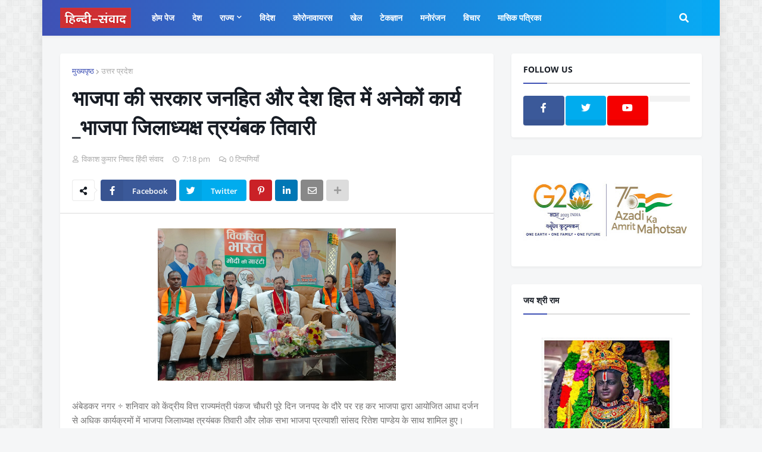

--- FILE ---
content_type: text/html; charset=UTF-8
request_url: https://www.hindisamvad.com/2024/03/blog-post_706.html
body_size: 49652
content:
<!DOCTYPE html>
<html class='ltr' dir='ltr' xmlns='http://www.w3.org/1999/xhtml' xmlns:b='http://www.google.com/2005/gml/b' xmlns:data='http://www.google.com/2005/gml/data' xmlns:expr='http://www.google.com/2005/gml/expr'>
<head>
<link href='https://fortawesome.github.io/Font-Awesome/assets/font-awesome/css/font-awesome.css' rel='stylesheet'/>
<link href='https://fonts.googleapis.com/css?family=Oswald' rel='stylesheet' type='text/css'/>
<meta content='width=device-width, initial-scale=1, minimum-scale=1, maximum-scale=1' name='viewport'/>
<title>भ&#2366;जप&#2366; क&#2368; सरक&#2366;र जनह&#2367;त और द&#2375;श ह&#2367;त म&#2375;&#2306; अन&#2375;क&#2379;&#2306; क&#2366;र&#2381;य _भ&#2366;जप&#2366; ज&#2367;ल&#2366;ध&#2381;यक&#2381;ष त&#2381;रय&#2306;बक त&#2367;व&#2366;र&#2368;</title>
<link href='//1.bp.blogspot.com' rel='dns-prefetch'/>
<link href='//2.bp.blogspot.com' rel='dns-prefetch'/>
<link href='//3.bp.blogspot.com' rel='dns-prefetch'/>
<link href='//4.bp.blogspot.com' rel='dns-prefetch'/>
<link href='//www.blogger.com' rel='dns-prefetch'/>
<link href='//dnjs.cloudflare.com' rel='dns-prefetch'/>
<link href='//fonts.gstatic.com' rel='dns-prefetch'/>
<link href='//pagead2.googlesyndication.com' rel='dns-prefetch'/>
<link href='//www.googletagmanager.com' rel='dns-prefetch'/>
<link href='//www.google-analytics.com' rel='dns-prefetch'/>
<link href='//connect.facebook.net' rel='dns-prefetch'/>
<link href='//c.disquscdn.com' rel='dns-prefetch'/>
<link href='//disqus.com' rel='dns-prefetch'/>
<meta content='text/html; charset=UTF-8' https-equiv='Content-Type'/>
<meta content='blogger' name='generator'/>
<link href='https://www.hindisamvad.com/favicon.ico' rel='icon' type='image/x-icon'/>
<meta content='#3f51b5' name='theme-color'/>
<meta content='#3f51b5' name='msapplication-navbutton-color'/>
<link href='http://www.hindisamvad.com/2024/03/blog-post_706.html' rel='canonical'/>
<link rel="alternate" type="application/atom+xml" title="Hindi News, ह&#2367;&#2306;द&#2368; सम&#2366;च&#2366;र, Samachar, Today News, Breaking News Latest Khabar - ...www.hindisamvad.com - Atom" href="https://www.hindisamvad.com/feeds/posts/default" />
<link rel="alternate" type="application/rss+xml" title="Hindi News, ह&#2367;&#2306;द&#2368; सम&#2366;च&#2366;र, Samachar, Today News, Breaking News Latest Khabar - ...www.hindisamvad.com - RSS" href="https://www.hindisamvad.com/feeds/posts/default?alt=rss" />
<link rel="service.post" type="application/atom+xml" title="Hindi News, ह&#2367;&#2306;द&#2368; सम&#2366;च&#2366;र, Samachar, Today News, Breaking News Latest Khabar - ...www.hindisamvad.com - Atom" href="https://www.blogger.com/feeds/752849336715035884/posts/default" />

<link rel="alternate" type="application/atom+xml" title="Hindi News, ह&#2367;&#2306;द&#2368; सम&#2366;च&#2366;र, Samachar, Today News, Breaking News Latest Khabar - ...www.hindisamvad.com - Atom" href="https://www.hindisamvad.com/feeds/2284721496990073324/comments/default" />
<meta content='hindisamvad.com is dedicated to raise issues related to every Indian. Our serving of breaking news, keen analysis, economy and regional news in Hindi' name='description'/>
<link href='https://blogger.googleusercontent.com/img/a/AVvXsEga4I6FfEJkT3epjNhWG8GtQnA97SsOF-p4Q6wQgmzIlOwcCU3yj_fdh0M9yeO4w7T6T5ozVsYdcEemjqSH8qMVda6NZfp5V0j0Nge-WQ_00UGIdvRsYfT9f1i-F8HOuyrndbofl4bF6doMFKvNiEIXWAiLavXIf6BPbm_A1oDVu2eII1mieFvwThYpgNNR' rel='image_src'/>
<!-- Metadata for Open Graph protocol. See https://ogp.me/. -->
<meta content='article' property='og:type'/>
<meta content='भाजपा की सरकार जनहित और देश हित में अनेकों कार्य _भाजपा जिलाध्यक्ष त्रयंबक तिवारी' property='og:title'/>
<meta content='http://www.hindisamvad.com/2024/03/blog-post_706.html' property='og:url'/>
<meta content='hindisamvad.com is dedicated to raise issues related to every Indian. Our serving of breaking news, keen analysis, economy and regional news in Hindi' property='og:description'/>
<meta content='Hindi News, हिंदी समाचार, Samachar, Today News, Breaking News Latest Khabar - ...www.hindisamvad.com' property='og:site_name'/>
<meta content='https://blogger.googleusercontent.com/img/a/AVvXsEga4I6FfEJkT3epjNhWG8GtQnA97SsOF-p4Q6wQgmzIlOwcCU3yj_fdh0M9yeO4w7T6T5ozVsYdcEemjqSH8qMVda6NZfp5V0j0Nge-WQ_00UGIdvRsYfT9f1i-F8HOuyrndbofl4bF6doMFKvNiEIXWAiLavXIf6BPbm_A1oDVu2eII1mieFvwThYpgNNR' property='og:image'/>
<meta content='https://blogger.googleusercontent.com/img/a/AVvXsEga4I6FfEJkT3epjNhWG8GtQnA97SsOF-p4Q6wQgmzIlOwcCU3yj_fdh0M9yeO4w7T6T5ozVsYdcEemjqSH8qMVda6NZfp5V0j0Nge-WQ_00UGIdvRsYfT9f1i-F8HOuyrndbofl4bF6doMFKvNiEIXWAiLavXIf6BPbm_A1oDVu2eII1mieFvwThYpgNNR' name='twitter:image'/>
<meta content='summary_large_image' name='twitter:card'/>
<meta content='भाजपा की सरकार जनहित और देश हित में अनेकों कार्य _भाजपा जिलाध्यक्ष त्रयंबक तिवारी' name='twitter:title'/>
<meta content='http://www.hindisamvad.com/2024/03/blog-post_706.html' name='twitter:domain'/>
<meta content='hindisamvad.com is dedicated to raise issues related to every Indian. Our serving of breaking news, keen analysis, economy and regional news in Hindi' name='twitter:description'/>
<!-- Font Awesome Free 5.11.2 -->
<link href='https://cdnjs.cloudflare.com/ajax/libs/font-awesome/5.11.2/css/all.min.css' rel='stylesheet'/>
<!-- Template Style CSS -->
<style id='page-skin-1' type='text/css'><!--
/*
-----------------------------------------------
Blogger Template Style
Name:        OnePress
Version:     1.0.0 - Free
Author:      Templateify
Author Url:  https://www.templateify.com/
----------------------------------------------- */
/*-- Google Open Sans Font --*/
@font-face{font-family:'Open Sans';font-style:italic;font-weight:400;src:local('Open Sans Italic'),local(OpenSans-Italic),url(https://fonts.gstatic.com/s/opensans/v17/mem6YaGs126MiZpBA-UFUK0Udc1UAw.woff2) format("woff2");unicode-range:U+0460-052F,U+1C80-1C88,U+20B4,U+2DE0-2DFF,U+A640-A69F,U+FE2E-FE2F}
@font-face{font-family:'Open Sans';font-style:italic;font-weight:400;src:local('Open Sans Italic'),local(OpenSans-Italic),url(https://fonts.gstatic.com/s/opensans/v17/mem6YaGs126MiZpBA-UFUK0ddc1UAw.woff2) format("woff2");unicode-range:U+0400-045F,U+0490-0491,U+04B0-04B1,U+2116}
@font-face{font-family:'Open Sans';font-style:italic;font-weight:400;src:local('Open Sans Italic'),local(OpenSans-Italic),url(https://fonts.gstatic.com/s/opensans/v17/mem6YaGs126MiZpBA-UFUK0Vdc1UAw.woff2) format("woff2");unicode-range:U+1F00-1FFF}
@font-face{font-family:'Open Sans';font-style:italic;font-weight:400;src:local('Open Sans Italic'),local(OpenSans-Italic),url(https://fonts.gstatic.com/s/opensans/v17/mem6YaGs126MiZpBA-UFUK0adc1UAw.woff2) format("woff2");unicode-range:U+0370-03FF}
@font-face{font-family:'Open Sans';font-style:italic;font-weight:400;src:local('Open Sans Italic'),local(OpenSans-Italic),url(https://fonts.gstatic.com/s/opensans/v17/mem6YaGs126MiZpBA-UFUK0Wdc1UAw.woff2) format("woff2");unicode-range:U+0102-0103,U+0110-0111,U+1EA0-1EF9,U+20AB}
@font-face{font-family:'Open Sans';font-style:italic;font-weight:400;src:local('Open Sans Italic'),local(OpenSans-Italic),url(https://fonts.gstatic.com/s/opensans/v17/mem6YaGs126MiZpBA-UFUK0Xdc1UAw.woff2) format("woff2");unicode-range:U+0100-024F,U+0259,U+1E00-1EFF,U+2020,U+20A0-20AB,U+20AD-20CF,U+2113,U+2C60-2C7F,U+A720-A7FF}
@font-face{font-family:'Open Sans';font-style:italic;font-weight:400;src:local('Open Sans Italic'),local(OpenSans-Italic),url(https://fonts.gstatic.com/s/opensans/v17/mem6YaGs126MiZpBA-UFUK0Zdc0.woff2) format("woff2");unicode-range:U+0000-00FF,U+0131,U+0152-0153,U+02BB-02BC,U+02C6,U+02DA,U+02DC,U+2000-206F,U+2074,U+20AC,U+2122,U+2191,U+2193,U+2212,U+2215,U+FEFF,U+FFFD}
@font-face{font-family:'Open Sans';font-style:italic;font-weight:600;src:local('Open Sans SemiBold Italic'),local(OpenSans-SemiBoldItalic),url(https://fonts.gstatic.com/s/opensans/v17/memnYaGs126MiZpBA-UFUKXGUdhmIqOjjg.woff2) format("woff2");unicode-range:U+0460-052F,U+1C80-1C88,U+20B4,U+2DE0-2DFF,U+A640-A69F,U+FE2E-FE2F}
@font-face{font-family:'Open Sans';font-style:italic;font-weight:600;src:local('Open Sans SemiBold Italic'),local(OpenSans-SemiBoldItalic),url(https://fonts.gstatic.com/s/opensans/v17/memnYaGs126MiZpBA-UFUKXGUdhvIqOjjg.woff2) format("woff2");unicode-range:U+0400-045F,U+0490-0491,U+04B0-04B1,U+2116}
@font-face{font-family:'Open Sans';font-style:italic;font-weight:600;src:local('Open Sans SemiBold Italic'),local(OpenSans-SemiBoldItalic),url(https://fonts.gstatic.com/s/opensans/v17/memnYaGs126MiZpBA-UFUKXGUdhnIqOjjg.woff2) format("woff2");unicode-range:U+1F00-1FFF}
@font-face{font-family:'Open Sans';font-style:italic;font-weight:600;src:local('Open Sans SemiBold Italic'),local(OpenSans-SemiBoldItalic),url(https://fonts.gstatic.com/s/opensans/v17/memnYaGs126MiZpBA-UFUKXGUdhoIqOjjg.woff2) format("woff2");unicode-range:U+0370-03FF}
@font-face{font-family:'Open Sans';font-style:italic;font-weight:600;src:local('Open Sans SemiBold Italic'),local(OpenSans-SemiBoldItalic),url(https://fonts.gstatic.com/s/opensans/v17/memnYaGs126MiZpBA-UFUKXGUdhkIqOjjg.woff2) format("woff2");unicode-range:U+0102-0103,U+0110-0111,U+1EA0-1EF9,U+20AB}
@font-face{font-family:'Open Sans';font-style:italic;font-weight:600;src:local('Open Sans SemiBold Italic'),local(OpenSans-SemiBoldItalic),url(https://fonts.gstatic.com/s/opensans/v17/memnYaGs126MiZpBA-UFUKXGUdhlIqOjjg.woff2) format("woff2");unicode-range:U+0100-024F,U+0259,U+1E00-1EFF,U+2020,U+20A0-20AB,U+20AD-20CF,U+2113,U+2C60-2C7F,U+A720-A7FF}
@font-face{font-family:'Open Sans';font-style:italic;font-weight:600;src:local('Open Sans SemiBold Italic'),local(OpenSans-SemiBoldItalic),url(https://fonts.gstatic.com/s/opensans/v17/memnYaGs126MiZpBA-UFUKXGUdhrIqM.woff2) format("woff2");unicode-range:U+0000-00FF,U+0131,U+0152-0153,U+02BB-02BC,U+02C6,U+02DA,U+02DC,U+2000-206F,U+2074,U+20AC,U+2122,U+2191,U+2193,U+2212,U+2215,U+FEFF,U+FFFD}
@font-face{font-family:'Open Sans';font-style:italic;font-weight:700;src:local('Open Sans Bold Italic'),local(OpenSans-BoldItalic),url(https://fonts.gstatic.com/s/opensans/v17/memnYaGs126MiZpBA-UFUKWiUNhmIqOjjg.woff2) format("woff2");unicode-range:U+0460-052F,U+1C80-1C88,U+20B4,U+2DE0-2DFF,U+A640-A69F,U+FE2E-FE2F}
@font-face{font-family:'Open Sans';font-style:italic;font-weight:700;src:local('Open Sans Bold Italic'),local(OpenSans-BoldItalic),url(https://fonts.gstatic.com/s/opensans/v17/memnYaGs126MiZpBA-UFUKWiUNhvIqOjjg.woff2) format("woff2");unicode-range:U+0400-045F,U+0490-0491,U+04B0-04B1,U+2116}
@font-face{font-family:'Open Sans';font-style:italic;font-weight:700;src:local('Open Sans Bold Italic'),local(OpenSans-BoldItalic),url(https://fonts.gstatic.com/s/opensans/v17/memnYaGs126MiZpBA-UFUKWiUNhnIqOjjg.woff2) format("woff2");unicode-range:U+1F00-1FFF}
@font-face{font-family:'Open Sans';font-style:italic;font-weight:700;src:local('Open Sans Bold Italic'),local(OpenSans-BoldItalic),url(https://fonts.gstatic.com/s/opensans/v17/memnYaGs126MiZpBA-UFUKWiUNhoIqOjjg.woff2) format("woff2");unicode-range:U+0370-03FF}
@font-face{font-family:'Open Sans';font-style:italic;font-weight:700;src:local('Open Sans Bold Italic'),local(OpenSans-BoldItalic),url(https://fonts.gstatic.com/s/opensans/v17/memnYaGs126MiZpBA-UFUKWiUNhkIqOjjg.woff2) format("woff2");unicode-range:U+0102-0103,U+0110-0111,U+1EA0-1EF9,U+20AB}
@font-face{font-family:'Open Sans';font-style:italic;font-weight:700;src:local('Open Sans Bold Italic'),local(OpenSans-BoldItalic),url(https://fonts.gstatic.com/s/opensans/v17/memnYaGs126MiZpBA-UFUKWiUNhlIqOjjg.woff2) format("woff2");unicode-range:U+0100-024F,U+0259,U+1E00-1EFF,U+2020,U+20A0-20AB,U+20AD-20CF,U+2113,U+2C60-2C7F,U+A720-A7FF}
@font-face{font-family:'Open Sans';font-style:italic;font-weight:700;src:local('Open Sans Bold Italic'),local(OpenSans-BoldItalic),url(https://fonts.gstatic.com/s/opensans/v17/memnYaGs126MiZpBA-UFUKWiUNhrIqM.woff2) format("woff2");unicode-range:U+0000-00FF,U+0131,U+0152-0153,U+02BB-02BC,U+02C6,U+02DA,U+02DC,U+2000-206F,U+2074,U+20AC,U+2122,U+2191,U+2193,U+2212,U+2215,U+FEFF,U+FFFD}
@font-face{font-family:'Open Sans';font-style:normal;font-weight:400;src:local('Open Sans Regular'),local(OpenSans-Regular),url(https://fonts.gstatic.com/s/opensans/v17/mem8YaGs126MiZpBA-UFWJ0bbck.woff2) format("woff2");unicode-range:U+0460-052F,U+1C80-1C88,U+20B4,U+2DE0-2DFF,U+A640-A69F,U+FE2E-FE2F}
@font-face{font-family:'Open Sans';font-style:normal;font-weight:400;src:local('Open Sans Regular'),local(OpenSans-Regular),url(https://fonts.gstatic.com/s/opensans/v17/mem8YaGs126MiZpBA-UFUZ0bbck.woff2) format("woff2");unicode-range:U+0400-045F,U+0490-0491,U+04B0-04B1,U+2116}
@font-face{font-family:'Open Sans';font-style:normal;font-weight:400;src:local('Open Sans Regular'),local(OpenSans-Regular),url(https://fonts.gstatic.com/s/opensans/v17/mem8YaGs126MiZpBA-UFWZ0bbck.woff2) format("woff2");unicode-range:U+1F00-1FFF}
@font-face{font-family:'Open Sans';font-style:normal;font-weight:400;src:local('Open Sans Regular'),local(OpenSans-Regular),url(https://fonts.gstatic.com/s/opensans/v17/mem8YaGs126MiZpBA-UFVp0bbck.woff2) format("woff2");unicode-range:U+0370-03FF}
@font-face{font-family:'Open Sans';font-style:normal;font-weight:400;src:local('Open Sans Regular'),local(OpenSans-Regular),url(https://fonts.gstatic.com/s/opensans/v17/mem8YaGs126MiZpBA-UFWp0bbck.woff2) format("woff2");unicode-range:U+0102-0103,U+0110-0111,U+1EA0-1EF9,U+20AB}
@font-face{font-family:'Open Sans';font-style:normal;font-weight:400;src:local('Open Sans Regular'),local(OpenSans-Regular),url(https://fonts.gstatic.com/s/opensans/v17/mem8YaGs126MiZpBA-UFW50bbck.woff2) format("woff2");unicode-range:U+0100-024F,U+0259,U+1E00-1EFF,U+2020,U+20A0-20AB,U+20AD-20CF,U+2113,U+2C60-2C7F,U+A720-A7FF}
@font-face{font-family:'Open Sans';font-style:normal;font-weight:400;src:local('Open Sans Regular'),local(OpenSans-Regular),url(https://fonts.gstatic.com/s/opensans/v17/mem8YaGs126MiZpBA-UFVZ0b.woff2) format("woff2");unicode-range:U+0000-00FF,U+0131,U+0152-0153,U+02BB-02BC,U+02C6,U+02DA,U+02DC,U+2000-206F,U+2074,U+20AC,U+2122,U+2191,U+2193,U+2212,U+2215,U+FEFF,U+FFFD}
@font-face{font-family:'Open Sans';font-style:normal;font-weight:600;src:local('Open Sans SemiBold'),local(OpenSans-SemiBold),url(https://fonts.gstatic.com/s/opensans/v17/mem5YaGs126MiZpBA-UNirkOX-hpOqc.woff2) format("woff2");unicode-range:U+0460-052F,U+1C80-1C88,U+20B4,U+2DE0-2DFF,U+A640-A69F,U+FE2E-FE2F}
@font-face{font-family:'Open Sans';font-style:normal;font-weight:600;src:local('Open Sans SemiBold'),local(OpenSans-SemiBold),url(https://fonts.gstatic.com/s/opensans/v17/mem5YaGs126MiZpBA-UNirkOVuhpOqc.woff2) format("woff2");unicode-range:U+0400-045F,U+0490-0491,U+04B0-04B1,U+2116}
@font-face{font-family:'Open Sans';font-style:normal;font-weight:600;src:local('Open Sans SemiBold'),local(OpenSans-SemiBold),url(https://fonts.gstatic.com/s/opensans/v17/mem5YaGs126MiZpBA-UNirkOXuhpOqc.woff2) format("woff2");unicode-range:U+1F00-1FFF}
@font-face{font-family:'Open Sans';font-style:normal;font-weight:600;src:local('Open Sans SemiBold'),local(OpenSans-SemiBold),url(https://fonts.gstatic.com/s/opensans/v17/mem5YaGs126MiZpBA-UNirkOUehpOqc.woff2) format("woff2");unicode-range:U+0370-03FF}
@font-face{font-family:'Open Sans';font-style:normal;font-weight:600;src:local('Open Sans SemiBold'),local(OpenSans-SemiBold),url(https://fonts.gstatic.com/s/opensans/v17/mem5YaGs126MiZpBA-UNirkOXehpOqc.woff2) format("woff2");unicode-range:U+0102-0103,U+0110-0111,U+1EA0-1EF9,U+20AB}
@font-face{font-family:'Open Sans';font-style:normal;font-weight:600;src:local('Open Sans SemiBold'),local(OpenSans-SemiBold),url(https://fonts.gstatic.com/s/opensans/v17/mem5YaGs126MiZpBA-UNirkOXOhpOqc.woff2) format("woff2");unicode-range:U+0100-024F,U+0259,U+1E00-1EFF,U+2020,U+20A0-20AB,U+20AD-20CF,U+2113,U+2C60-2C7F,U+A720-A7FF}
@font-face{font-family:'Open Sans';font-style:normal;font-weight:600;src:local('Open Sans SemiBold'),local(OpenSans-SemiBold),url(https://fonts.gstatic.com/s/opensans/v17/mem5YaGs126MiZpBA-UNirkOUuhp.woff2) format("woff2");unicode-range:U+0000-00FF,U+0131,U+0152-0153,U+02BB-02BC,U+02C6,U+02DA,U+02DC,U+2000-206F,U+2074,U+20AC,U+2122,U+2191,U+2193,U+2212,U+2215,U+FEFF,U+FFFD}
@font-face{font-family:'Open Sans';font-style:normal;font-weight:700;src:local('Open Sans Bold'),local(OpenSans-Bold),url(https://fonts.gstatic.com/s/opensans/v17/mem5YaGs126MiZpBA-UN7rgOX-hpOqc.woff2) format("woff2");unicode-range:U+0460-052F,U+1C80-1C88,U+20B4,U+2DE0-2DFF,U+A640-A69F,U+FE2E-FE2F}
@font-face{font-family:'Open Sans';font-style:normal;font-weight:700;src:local('Open Sans Bold'),local(OpenSans-Bold),url(https://fonts.gstatic.com/s/opensans/v17/mem5YaGs126MiZpBA-UN7rgOVuhpOqc.woff2) format("woff2");unicode-range:U+0400-045F,U+0490-0491,U+04B0-04B1,U+2116}
@font-face{font-family:'Open Sans';font-style:normal;font-weight:700;src:local('Open Sans Bold'),local(OpenSans-Bold),url(https://fonts.gstatic.com/s/opensans/v17/mem5YaGs126MiZpBA-UN7rgOXuhpOqc.woff2) format("woff2");unicode-range:U+1F00-1FFF}
@font-face{font-family:'Open Sans';font-style:normal;font-weight:700;src:local('Open Sans Bold'),local(OpenSans-Bold),url(https://fonts.gstatic.com/s/opensans/v17/mem5YaGs126MiZpBA-UN7rgOUehpOqc.woff2) format("woff2");unicode-range:U+0370-03FF}
@font-face{font-family:'Open Sans';font-style:normal;font-weight:700;src:local('Open Sans Bold'),local(OpenSans-Bold),url(https://fonts.gstatic.com/s/opensans/v17/mem5YaGs126MiZpBA-UN7rgOXehpOqc.woff2) format("woff2");unicode-range:U+0102-0103,U+0110-0111,U+1EA0-1EF9,U+20AB}
@font-face{font-family:'Open Sans';font-style:normal;font-weight:700;src:local('Open Sans Bold'),local(OpenSans-Bold),url(https://fonts.gstatic.com/s/opensans/v17/mem5YaGs126MiZpBA-UN7rgOXOhpOqc.woff2) format("woff2");unicode-range:U+0100-024F,U+0259,U+1E00-1EFF,U+2020,U+20A0-20AB,U+20AD-20CF,U+2113,U+2C60-2C7F,U+A720-A7FF}
@font-face{font-family:'Open Sans';font-style:normal;font-weight:700;src:local('Open Sans Bold'),local(OpenSans-Bold),url(https://fonts.gstatic.com/s/opensans/v17/mem5YaGs126MiZpBA-UN7rgOUuhp.woff2) format("woff2");unicode-range:U+0000-00FF,U+0131,U+0152-0153,U+02BB-02BC,U+02C6,U+02DA,U+02DC,U+2000-206F,U+2074,U+20AC,U+2122,U+2191,U+2193,U+2212,U+2215,U+FEFF,U+FFFD}
/*-- Reset CSS --*/
a,abbr,acronym,address,applet,b,big,blockquote,body,caption,center,cite,code,dd,del,dfn,div,dl,dt,em,fieldset,font,form,h1,h2,h3,h4,h5,h6,html,i,iframe,img,ins,kbd,label,legend,li,object,p,pre,q,s,samp,small,span,strike,strong,sub,sup,table,tbody,td,tfoot,th,thead,tr,tt,u,ul,var{padding:0;margin:0;border:0;outline:0;vertical-align:baseline;background:0 0;text-decoration:none}dl,ul{list-style-position:inside;font-weight:400;list-style:none}ul li{list-style:none}caption,th{text-align:center}img{border:none;position:relative}a,a:visited{text-decoration:none}.clearfix{clear:both}.section,.widget,.widget ul{margin:0;padding:0}a{color:#3f51b5}a img{border:0}abbr{text-decoration:none}.CSS_LIGHTBOX{z-index:999999!important}.CSS_LIGHTBOX_ATTRIBUTION_INDEX_CONTAINER .CSS_HCONT_CHILDREN_HOLDER > .CSS_LAYOUT_COMPONENT.CSS_HCONT_CHILD:first-child > .CSS_LAYOUT_COMPONENT{opacity:0}.separator a{clear:none!important;float:none!important;margin-left:0!important;margin-right:0!important}#Navbar1,#navbar-iframe,.widget-item-control,a.quickedit,.home-link,.feed-links{display:none!important}.center{display:table;margin:0 auto;position:relative}.widget > h2,.widget > h3{display:none}.widget iframe,.widget img{max-width:100%}
/*-- Body Content CSS --*/
:root{--body-font:'Open Sans',sans-serif;--title-font:'Open Sans',sans-serif;--meta-font:'Open Sans',sans-serif;--text-font:'Open Sans',sans-serif}
button,input,select,textarea{font-family:var(--body-font);-webkit-appearance:none;-moz-appearance:none;appearance:none;outline:none;box-sizing:border-box;border-radius:0}
body{position:relative;background-color:#f5f6f7;background:#f5f6f7 url(https://1.bp.blogspot.com/-71ix6DOpyno/Xd2pVKrpvHI/AAAAAAAABmE/wyyvjZj_OuYCyMpIEaxOapmHhFIvaeHSgCK4BGAYYCw/s1600/body.bg.png) repeat fixed top left;font-family:var(--body-font);font-size:14px;color:#757575;font-weight:400;font-style:normal;line-height:1.4em;word-wrap:break-word;margin:0;padding:0}
body.background-cover{background-attachment:fixed;background-size:cover;background-position:center center;background-repeat:no-repeat}
.rtl{direction:rtl}
.no-items.section{display:none}
h1,h2,h3,h4,h5,h6{font-family:var(--title-font);font-weight:700}
.title-oswald h1,.title-oswald h2,.title-oswald h3,.title-oswald h4,.title-oswald h5,.title-oswald h6{font-weight:500}
#outer-wrapper{position:relative;overflow:hidden;width:100%;max-width:calc(1078px + 60px);margin:0 auto;background-color:#f5f6f7;box-shadow:0 0 20px rgba(0,0,0,0.1)}
.full-width.floating-mode #outer-wrapper{background-color:rgba(0,0,0,0);box-shadow:none}
.full-width #outer-wrapper{max-width:100%}
.row-x1{width:1078px}
#content-wrapper{position:relative;float:left;width:100%;overflow:hidden;padding:30px 0;margin:0;border-top:0}
#content-wrapper > .container{margin:0 auto}
#main-wrapper{position:relative;float:left;width:calc(100% - (320px + 30px));box-sizing:border-box;padding:0}
.left-sidebar #main-wrapper,.rtl #main-wrapper{float:right}
#sidebar-wrapper{position:relative;float:right;width:320px;box-sizing:border-box;padding:0}
.left-sidebar #sidebar-wrapper,.rtl #sidebar-wrapper{float:left}
.entry-image-link,.cmm-avatar,.comments .avatar-image-container{overflow:hidden;background-color:rgba(155,155,155,0.08);z-index:5;color:transparent!important}
.entry-thumb{display:block;position:relative;width:100%;height:100%;background-size:cover;background-position:center center;background-repeat:no-repeat;z-index:1;opacity:0;transition:opacity .35s ease}
.entry-thumb.lazy-ify{opacity:1}
.entry-image-link:hover .entry-thumb,.featured-item-inner:hover .entry-thumb,.content-block-1 .block-inner:hover .entry-thumb,.onepress-free-content-blocks-2 .block-inner:hover .entry-thumb,.column-inner:hover .entry-thumb,.FeaturedPost .featured-post-inner:hover .entry-thumb{filter:brightness(1.1)}
.before-mask:before{content:'';position:absolute;left:0;right:0;bottom:0;height:70%;background-image:linear-gradient(to bottom,transparent,rgba(0,0,0,0.65));-webkit-backface-visibility:hidden;backface-visibility:hidden;z-index:2;opacity:1;margin:0;transition:opacity .25s ease}
.entry-title{color:#171c24}
.entry-title a{color:#171c24;display:block}
.entry-title a:hover{color:#3f51b5}
.excerpt{font-family:var(--text-font)}
.entry-category{position:absolute;top:15px;left:15px;height:20px;background-color:#3f51b5;font-size:12px;color:#ffffff;font-weight:400;line-height:20px;z-index:10;box-sizing:border-box;padding:0 7px;margin:0;border-radius:3px}
.rtl .entry-category{left:unset;right:15px}
.entry-info{position:absolute;bottom:0;left:0;overflow:hidden;width:100%;background-image:linear-gradient(to bottom,transparent,rgba(0,0,0,0.3));z-index:10;box-sizing:border-box;padding:15px}
.entry-info .entry-meta{color:#ddd}
.entry-info .entry-title{text-shadow:0 1px 2px rgba(0,0,0,0.5)}
.entry-info .entry-title a{color:#fff}
.social a:before{display:inline-block;font-family:'Font Awesome 5 Brands';font-style:normal;font-weight:400}
.social .blogger a:before{content:"\f37d"}
.social .facebook a:before{content:"\f082"}
.social .facebook-f a:before{content:"\f39e"}
.social .twitter a:before{content:"\f099"}
.social .rss a:before{content:"\f09e";font-family:'Font Awesome 5 Free';font-weight:900}
.social .youtube a:before{content:"\f167"}
.social .skype a:before{content:"\f17e"}
.social .stumbleupon a:before{content:"\f1a4"}
.social .tumblr a:before{content:"\f173"}
.social .vk a:before{content:"\f189"}
.social .stack-overflow a:before{content:"\f16c"}
.social .github a:before{content:"\f09b"}
.social .linkedin a:before{content:"\f0e1"}
.social .dribbble a:before{content:"\f17d"}
.social .soundcloud a:before{content:"\f1be"}
.social .behance a:before{content:"\f1b4"}
.social .digg a:before{content:"\f1a6"}
.social .instagram a:before{content:"\f16d"}
.social .pinterest a:before{content:"\f0d2"}
.social .pinterest-p a:before{content:"\f231"}
.social .twitch a:before{content:"\f1e8"}
.social .delicious a:before{content:"\f1a5"}
.social .codepen a:before{content:"\f1cb"}
.social .flipboard a:before{content:"\f44d"}
.social .reddit a:before{content:"\f281"}
.social .whatsapp a:before{content:"\f232"}
.social .messenger a:before{content:"\f39f"}
.social .snapchat a:before{content:"\f2ac"}
.social .telegram a:before{content:"\f3fe"}
.social .discord a:before{content:"\f392"}
.social .share a:before{content:"\f064";font-family:'Font Awesome 5 Free';font-weight:900}
.social .email a:before{content:"\f0e0";font-family:'Font Awesome 5 Free';font-weight:400}
.social .external-link a:before{content:"\f35d";font-family:'Font Awesome 5 Free';font-weight:900}
.social-bg .blogger a,.social-bg-hover .blogger a:hover{background-color:#ff5722}
.social-bg .facebook a,.social-bg .facebook-f a,.social-bg-hover .facebook a:hover,.social-bg-hover .facebook-f a:hover{background-color:#3b5999}
.social-bg .twitter a,.social-bg-hover .twitter a:hover{background-color:#00acee}
.social-bg .youtube a,.social-bg-hover .youtube a:hover{background-color:#f50000}
.social-bg .instagram a,.social-bg-hover .instagram a:hover{background:linear-gradient(15deg,#ffb13d,#dd277b,#4d5ed4)}
.social-bg .pinterest a,.social-bg .pinterest-p a,.social-bg-hover .pinterest a:hover,.social-bg-hover .pinterest-p a:hover{background-color:#ca2127}
.social-bg .dribbble a,.social-bg-hover .dribbble a:hover{background-color:#ea4c89}
.social-bg .linkedin a,.social-bg-hover .linkedin a:hover{background-color:#0077b5}
.social-bg .tumblr a,.social-bg-hover .tumblr a:hover{background-color:#365069}
.social-bg .twitch a,.social-bg-hover .twitch a:hover{background-color:#6441a5}
.social-bg .rss a,.social-bg-hover .rss a:hover{background-color:#ffc200}
.social-bg .skype a,.social-bg-hover .skype a:hover{background-color:#00aff0}
.social-bg .stumbleupon a,.social-bg-hover .stumbleupon a:hover{background-color:#eb4823}
.social-bg .vk a,.social-bg-hover .vk a:hover{background-color:#4a76a8}
.social-bg .stack-overflow a,.social-bg-hover .stack-overflow a:hover{background-color:#f48024}
.social-bg .github a,.social-bg-hover .github a:hover{background-color:#24292e}
.social-bg .soundcloud a,.social-bg-hover .soundcloud a:hover{background:linear-gradient(#ff7400,#ff3400)}
.social-bg .behance a,.social-bg-hover .behance a:hover{background-color:#191919}
.social-bg .digg a,.social-bg-hover .digg a:hover{background-color:#1b1a19}
.social-bg .delicious a,.social-bg-hover .delicious a:hover{background-color:#0076e8}
.social-bg .codepen a,.social-bg-hover .codepen a:hover{background-color:#000}
.social-bg .flipboard a,.social-bg-hover .flipboard a:hover{background-color:#f52828}
.social-bg .reddit a,.social-bg-hover .reddit a:hover{background-color:#ff4500}
.social-bg .whatsapp a,.social-bg-hover .whatsapp a:hover{background-color:#3fbb50}
.social-bg .messenger a,.social-bg-hover .messenger a:hover{background-color:#0084ff}
.social-bg .snapchat a,.social-bg-hover .snapchat a:hover{background-color:#ffe700}
.social-bg .telegram a,.social-bg-hover .telegram a:hover{background-color:#179cde}
.social-bg .discord a,.social-bg-hover .discord a:hover{background-color:#7289da}
.social-bg .share a,.social-bg-hover .share a:hover{background-color:#aaaaaa}
.social-bg .email a,.social-bg-hover .email a:hover{background-color:#888}
.social-bg .external-link a,.social-bg-hover .external-link a:hover{background-color:#3949a3}
.social-color .blogger a,.social-color-hover .blogger a:hover{color:#ff5722}
.social-color .facebook a,.social-color .facebook-f a,.social-color-hover .facebook a:hover,.social-color-hover .facebook-f a:hover{color:#3b5999}
.social-color .twitter a,.social-color-hover .twitter a:hover{color:#00acee}
.social-color .youtube a,.social-color-hover .youtube a:hover{color:#f50000}
.social-color .instagram a,.social-color-hover .instagram a:hover{color:#dd277b}
.social-color .pinterest a,.social-color .pinterest-p a,.social-color-hover .pinterest a:hover,.social-color-hover .pinterest-p a:hover{color:#ca2127}
.social-color .dribbble a,.social-color-hover .dribbble a:hover{color:#ea4c89}
.social-color .linkedin a,.social-color-hover .linkedin a:hover{color:#0077b5}
.social-color .tumblr a,.social-color-hover .tumblr a:hover{color:#365069}
.social-color .twitch a,.social-color-hover .twitch a:hover{color:#6441a5}
.social-color .rss a,.social-color-hover .rss a:hover{color:#ffc200}
.social-color .skype a,.social-color-hover .skype a:hover{color:#00aff0}
.social-color .stumbleupon a,.social-color-hover .stumbleupon a:hover{color:#eb4823}
.social-color .vk a,.social-color-hover .vk a:hover{color:#4a76a8}
.social-color .stack-overflow a,.social-color-hover .stack-overflow a:hover{color:#f48024}
.social-color .github a,.social-color-hover .github a:hover{color:#24292e}
.social-color .soundcloud a,.social-color-hover .soundcloud a:hover{color:#ff7400}
.social-color .behance a,.social-color-hover .behance a:hover{color:#191919}
.social-color .digg a,.social-color-hover .digg a:hover{color:#1b1a19}
.social-color .delicious a,.social-color-hover .delicious a:hover{color:#0076e8}
.social-color .codepen a,.social-color-hover .codepen a:hover{color:#000}
.social-color .flipboard a,.social-color-hover .flipboard a:hover{color:#f52828}
.social-color .reddit a,.social-color-hover .reddit a:hover{color:#ff4500}
.social-color .whatsapp a,.social-color-hover .whatsapp a:hover{color:#3fbb50}
.social-color .messenger a,.social-color-hover .messenger a:hover{color:#0084ff}
.social-color .snapchat a,.social-color-hover .snapchat a:hover{color:#ffe700}
.social-color .telegram a,.social-color-hover .telegram a:hover{color:#179cde}
.social-color .discord a,.social-color-hover .discord a:hover{color:#7289da}
.social-color .share a,.social-color-hover .share a:hover{color:#aaaaaa}
.social-color .email a,.social-color-hover .email a:hover{color:#888}
.social-color .external-link a,.social-color-hover .external-link a:hover{color:#3949a3}
#onepress-free-header-wrapper{position:relative;float:left;width:100%;margin:0}
.headerify-wrap,.headerify{position:relative;float:left;width:100%;height:60px;box-sizing:border-box;padding:0;margin:0}
.headerify-inner{position:relative;float:none;width:calc(1078px + 60px);max-width:calc(1078px + 60px);height:60px;background-color:#3f51b5;background-image:-webkit-linear-gradient(left,#3f51b5,#03a9f4);background-image:linear-gradient(to right,#3f51b5,#03a9f4);box-sizing:border-box;padding:0;margin:0 auto;box-shadow:0 2px 4px 0 rgba(0,0,0,.05)}
.rtl .headerify-inner{background-color:#3f51b5;background-image:-webkit-linear-gradient(left,#03a9f4,#3f51b5);background-image:linear-gradient(to right,#03a9f4,#3f51b5)}
.full-width .headerify-inner{float:left;width:100%;max-width:100%;margin:0}
#onepress-free-header-wrapper .container{position:relative;margin:0 auto}
.main-logo-wrap{position:relative;float:left;margin:0 20px 0 0}
.rtl .main-logo-wrap{float:right;margin:0 0 0 20px}
.main-logo{position:relative;float:left;width:100%;height:34px;padding:13px 0;margin:0}
.main-logo .main-logo-img{float:left;height:34px;overflow:hidden}
.main-logo img{max-width:100%;height:34px;margin:0}
.main-logo h1{font-size:22px;color:#ffffff;line-height:34px;margin:0}
.main-logo h1 a{color:#ffffff}
.main-logo h1 a:hover{color:#ffffff}
.main-logo #h1-tag{position:absolute;top:-9000px;left:-9000px;display:none;visibility:hidden}
.main-menu-wrap{position:static;float:left;height:60px;margin:0}
.rtl .main-menu-wrap{float:right}
#onepress-free-main-menu .widget,#onepress-free-main-menu .widget > .widget-title{display:none}
#onepress-free-main-menu .show-menu{display:block}
#onepress-free-main-menu{position:static;width:100%;height:60px;z-index:10}
#onepress-free-main-menu ul > li{position:relative;float:left;display:inline-block;padding:0;margin:0}
.rtl #onepress-free-main-menu ul > li{float:right}
#onepress-free-main-menu-nav > li > a{position:relative;display:block;height:60px;font-size:14px;color:#ffffff;font-weight:700;text-transform:uppercase;line-height:60px;padding:0 15px;margin:0}
.main-oswald #onepress-free-main-menu-nav > li > a{font-weight:500}
#onepress-free-main-menu-nav > li:hover > a{background-color:rgba(255,255,255,0.05);color:#ffffff}
#onepress-free-main-menu ul > li > ul{position:absolute;float:left;left:0;top:60px;width:180px;background-color:#1e232b;z-index:99999;padding:0;border-radius:4px;visibility:hidden;opacity:0;-webkit-transform:translateY(-10px);transform:translateY(-10px);box-shadow:0 2px 4px rgba(0,0,0,.05)}
.rtl #onepress-free-main-menu ul > li > ul{left:auto;right:0}
#onepress-free-main-menu ul > li > ul > li > ul{position:absolute;top:0;left:100%;-webkit-transform:translateX(-10px);transform:translateX(-10px);margin:0}
.rtl #onepress-free-main-menu ul > li > ul > li > ul{left:unset;right:100%;-webkit-transform:translateX(10px);transform:translateX(10px)}
#onepress-free-main-menu ul > li > ul > li{display:block;float:none;position:relative}
.rtl #onepress-free-main-menu ul > li > ul > li{float:none}
#onepress-free-main-menu ul > li > ul > li a{position:relative;display:block;font-size:13px;color:#ffffff;font-weight:600;box-sizing:border-box;padding:8px 15px;margin:0;border-bottom:1px solid rgba(155,155,155,0.07)}
.main-oswald #onepress-free-main-menu ul > li > ul > li a{font-weight:500}
#onepress-free-main-menu ul > li > ul > li:last-child a{border:0}
#onepress-free-main-menu ul > li > ul > li:hover > a{color:#3f51b5}
#onepress-free-main-menu ul > li.has-sub > a:after{content:'\f078';float:right;font-family:'Font Awesome 5 Free';font-size:9px;font-weight:900;margin:-1px 0 0 5px}
.rtl #onepress-free-main-menu ul > li.has-sub > a:after{float:left;margin:-1px 5px 0 0}
#onepress-free-main-menu ul > li > ul > li.has-sub > a:after{content:'\f054';float:right;margin:0}
.rtl #onepress-free-main-menu ul > li > ul > li.has-sub > a:after{content:'\f053'}
#onepress-free-main-menu ul > li:hover > ul,#onepress-free-main-menu ul > li > ul > li:hover > ul{visibility:visible;opacity:1;-webkit-backface-visibility:hidden;backface-visibility:hidden;-webkit-transform:translate(0);transform:translate(0)}
#onepress-free-main-menu ul ul{transition:all .17s ease}
#onepress-free-main-menu .mega-menu{position:static!important}
#onepress-free-main-menu .mega-menu > ul{width:100%;background-color:#1e232b;box-sizing:border-box;padding:20px 10px}
#onepress-free-main-menu .mega-menu > ul.mega-widget{overflow:hidden}
.tab-active{display:block}
.tab-animated,.post-animated{-webkit-animation-duration:.5s;animation-duration:.5s;-webkit-animation-fill-mode:both;animation-fill-mode:both}
@keyframes fadeIn {
from{opacity:0}
to{opacity:1}
}
.tab-fadeIn,.post-fadeIn{animation-name:fadeIn}
@keyframes fadeInUp {
from{opacity:0;transform:translate3d(0,5px,0)}
to{opacity:1;transform:translate3d(0,0,0)}
}
.tab-fadeInUp,.post-fadeInUp{animation-name:fadeInUp}
.mega-widget .mega-item{float:left;width:20%;box-sizing:border-box;padding:0 10px}
.rtl .mega-widget .mega-item{float:right}
.mega-widget .mega-content{position:relative;width:100%;overflow:hidden;padding:0}
.mega-content .entry-image-link{width:100%;height:134px;background-color:rgba(255,255,255,0.01);z-index:1;display:block;position:relative;overflow:hidden;padding:0;border-radius:4px}
.mega-content .entry-title{position:relative;font-size:13px;font-weight:600;line-height:1.4em;margin:8px 0 0;padding:0}
.title-oswald .mega-content .entry-title{font-weight:500}
.mega-content .entry-title a{color:#ffffff}
.mega-content .entry-title a:hover{color:#3f51b5}
.mega-content .entry-meta{margin:3px 0 0}
.no-posts{display:block;font-size:14px;color:#757575;padding:30px 0;font-weight:400}
.mega-menu .no-posts{color:#aaaaaa;text-align:center;padding:0}
.search-toggle{position:absolute;top:0;right:0;width:60px;height:60px;background-color:rgba(255,255,255,0.02);color:#ffffff;font-size:16px;text-align:center;line-height:60px;cursor:pointer;z-index:20;padding:0;margin:0}
.rtl .search-toggle{right:unset;left:0}
.search-toggle:after{content:"\f002";font-family:'Font Awesome 5 Free';font-weight:900;margin:0}
.search-active .search-toggle:after{content:"\f00d"}
.search-toggle:hover{background-color:rgba(255,255,255,0.05);color:#ffffff}
#nav-search{position:absolute;top:60px;right:0;width:320px;max-width:100%;height:58px;z-index:25;background-color:#1e232b;box-sizing:border-box;padding:10px;border-radius:4px;visibility:hidden;opacity:0;-webkit-transform:translateY(-10px);transform:translateY(-10px);box-shadow:0 2px 4px 0 rgba(0,0,0,.05);transition:all .17s ease}
.search-active #nav-search{visibility:visible;opacity:1;-webkit-backface-visibility:hidden;backface-visibility:hidden;-webkit-transform:translate(0);transform:translate(0)}
.rtl #nav-search{right:unset;left:0}
#nav-search:before{content:'';position:absolute;top:0;right:20px;width:0;height:0;border:10px solid transparent;border-bottom-color:#1e232b;margin:-20px 0 0}
.rtl #nav-search:before{right:unset;left:20px}
#nav-search .search-form{width:100%;height:38px;background-color:rgba(155,155,155,0.03);display:flex;overflow:hidden;box-sizing:border-box;padding:2px;border:1px solid rgba(155,155,155,0.2);border-radius:4px}
#nav-search .search-input{width:100%;color:#ffffff;margin:0;padding:0 10px;background-color:rgba(0,0,0,0);font-family:inherit;font-size:14px;font-weight:400;box-sizing:border-box;border:0}
#nav-search .search-input:focus{color:#ffffff;outline:none}
#nav-search .search-input::placeholder{color:#ffffff;opacity:.5}
#nav-search .search-action{background-color:#3f51b5;font-family:inherit;font-size:14px;color:#ffffff;font-weight:600;cursor:pointer;padding:0 13px;margin:0;border:0;border:0;border-radius:4px}
.main-oswald #nav-search .search-action{font-weight:500}
#nav-search .search-action:hover{background-color:#3949a3;color:#ffffff}
.navbar-wrap{position:relative;float:left;width:100%;height:40px;background-color:#ffffff;padding:0;margin:0;box-shadow:0 2px 4px 0 rgba(0,0,0,.05)}
.navbar-wrap.no-widget{display:none}
#navbar-menu{position:relative;float:left;height:40px;margin:0}
.rtl #navbar-menu{float:right}
#navbar-menu .widget > .widget-title{display:none}
.navbar-menu ul li{float:left;height:40px;line-height:40px;margin:0 25px 0 0}
.rtl .navbar-menu ul li{float:right;margin:0 0 0 25px}
.navbar-menu ul li a{display:block;font-size:14px;color:#999999;font-weight:400}
.navbar-menu ul li a:hover{color:#3f51b5}
#navbar-social{position:relative;float:right;height:40px;margin:0}
.rtl #navbar-social{float:left}
#navbar-social .widget > .widget-title{display:none}
.navbar-social ul li{float:left;height:40px;line-height:40px;margin:0 0 0 18px}
.rtl .navbar-social ul li{float:right;margin:0 18px 0 0}
.navbar-social ul li a{display:block;font-size:14px;color:#999999}
.navbar-social ul li a:hover{color:#3f51b5}
.overlay{visibility:hidden;opacity:0;position:fixed;top:0;left:0;right:0;bottom:0;background-color:rgba(23,28,36,0.6);z-index:1000;-webkit-backdrop-filter:saturate(100%) blur(3px);-ms-backdrop-filter:saturate(100%) blur(3px);-o-backdrop-filter:saturate(100%) blur(3px);backdrop-filter:saturate(100%) blur(3px);margin:0;transition:all .25s ease}
.show-onepress-free-mobile-menu{display:none;position:absolute;top:0;left:0;width:60px;height:60px;color:#ffffff;font-size:16px;font-weight:600;line-height:60px;text-align:center;cursor:pointer;z-index:20;padding:0;margin:0}
.rtl .show-onepress-free-mobile-menu{left:auto;right:0}
.show-onepress-free-mobile-menu:before{content:"\f0c9";font-family:'Font Awesome 5 Free';font-weight:900}
.show-onepress-free-mobile-menu:hover{background-color:rgba(255,255,255,0.05);color:#ffffff}
#slide-menu{display:none;position:fixed;width:300px;height:100%;top:0;left:0;bottom:0;background-color:#12161d;overflow:auto;z-index:1010;left:0;-webkit-transform:translateX(-100%);transform:translateX(-100%);visibility:hidden;box-shadow:3px 0 7px rgba(0,0,0,0.1);transition:all .25s ease}
.rtl #slide-menu{left:unset;right:0;-webkit-transform:translateX(100%);transform:translateX(100%)}
.nav-active #slide-menu,.rtl .nav-active #slide-menu{-webkit-transform:translateX(0);transform:translateX(0);visibility:visible}
.slide-menu-header{float:left;width:100%;height:60px;background-color:#3f51b5;background-image:-webkit-linear-gradient(left,#3f51b5,#03a9f4);background-image:linear-gradient(to right,#3f51b5,#03a9f4);overflow:hidden;box-sizing:border-box;box-shadow:0 2px 4px 0 rgba(0,0,0,.05)}
.rtl .slide-menu-header{background-color:#3f51b5;background-image:-webkit-linear-gradient(left,#03a9f4,#3f51b5);background-image:linear-gradient(to right,#03a9f4,#3f51b5)}
.mobile-logo{float:left;max-width:calc(100% - 60px);height:34px;overflow:hidden;box-sizing:border-box;padding:0 20px;margin:13px 0 0}
.rtl .mobile-logo{float:right}
.mobile-logo a{display:block;height:34px;font-size:22px;color:#ffffff;line-height:34px;font-weight:700}
.mobile-logo a:hover{color:#ffffff}
.title-oswald .mobile-logo a{font-weight:500}
.mobile-logo img{max-width:100%;height:34px}
.hide-onepress-free-mobile-menu{position:absolute;top:0;right:0;display:block;height:60px;color:#ffffff;font-size:16px;line-height:60px;text-align:center;cursor:pointer;z-index:20;padding:0 20px}
.rtl .hide-onepress-free-mobile-menu{right:auto;left:0}
.hide-onepress-free-mobile-menu:before{content:"\f00d";font-family:'Font Awesome 5 Free';font-weight:900}
.hide-onepress-free-mobile-menu:hover{background-color:rgba(255,255,255,0.05);color:#ffffff}
.slide-menu-flex{display:flex;flex-direction:column;justify-content:space-between;float:left;width:100%;height:calc(100% - 60px)}
.onepress-free-mobile-menu{position:relative;float:left;width:100%;box-sizing:border-box;padding:20px 10px 20px 20px}
.rtl .onepress-free-mobile-menu{padding:20px 20px 20px 10px}
.onepress-free-mobile-menu > ul{margin:0}
.onepress-free-mobile-menu .m-sub{display:none;padding:0}
.onepress-free-mobile-menu ul li{position:relative;display:block;overflow:hidden;float:left;width:100%;font-size:14px;font-weight:700;margin:0;padding:0}
.main-oswald .onepress-free-mobile-menu ul li{font-weight:500}
.onepress-free-mobile-menu > ul li ul{overflow:hidden}
.onepress-free-mobile-menu ul li a{color:#ffffff;padding:10px 0;display:block}
.onepress-free-mobile-menu > ul > li > a{text-transform:uppercase}
.onepress-free-mobile-menu ul li.has-sub .submenu-toggle{position:absolute;top:0;right:0;color:#ffffff;cursor:pointer;padding:10px}
.rtl .onepress-free-mobile-menu ul li.has-sub .submenu-toggle{right:auto;left:0}
.onepress-free-mobile-menu ul li.has-sub .submenu-toggle:after{content:'\f078';font-family:'Font Awesome 5 Free';font-weight:900;float:right;font-size:12px;text-align:right;transition:all .17s ease}
.rtl .onepress-free-mobile-menu ul li.has-sub .submenu-toggle:after{text-align:left}
.onepress-free-mobile-menu ul li.has-sub.show > .submenu-toggle:after{content:'\f077'}
.onepress-free-mobile-menu ul li a:hover,.onepress-free-mobile-menu ul li.has-sub.show > a,.onepress-free-mobile-menu ul li.has-sub.show > .submenu-toggle{color:#3f51b5}
.onepress-free-mobile-menu > ul > li > ul > li a{font-size:13px;font-weight:600;opacity:.86;padding:10px 0 10px 15px}
.main-oswald .onepress-free-mobile-menu > ul > li > ul > li a{font-weight:500}
.rtl .onepress-free-mobile-menu > ul > li > ul > li a{padding:10px 15px 10px 0}
.onepress-free-mobile-menu > ul > li > ul > li > ul > li > a{padding:10px 0 10px 30px}
.rtl .onepress-free-mobile-menu > ul > li > ul > li > ul > li > a{padding:10px 30px 10px 0}
.onepress-free-mobile-menu ul > li > .submenu-toggle:hover{color:#3f51b5}
.social-mobile{position:relative;float:left;width:100%;margin:0}
.social-mobile ul{display:block;text-align:center;padding:20px;margin:0}
.social-mobile ul li{display:inline-block;margin:0 5px}
.social-mobile ul li a{display:block;font-size:15px;color:#ffffff;padding:0 5px}
.social-mobile ul li a:hover{color:#3f51b5}
.is-fixed{position:fixed;top:-60px;left:0;width:100%;z-index:990;transition:top .17s ease}
.headerify.show,.nav-active .headerify.is-fixed{top:0}
.headerify.is-fixed .headerify-inner{box-shadow:0 2px 4px 0 rgba(0,0,0,0)}
.headerify.is-fixed.show .headerify-inner{box-shadow:0 2px 4px 0 rgba(0,0,0,.05)}
.loader{position:relative;height:100%;overflow:hidden;display:block;margin:0}
.loader:after{content:'';position:absolute;top:50%;left:50%;width:28px;height:28px;margin:-16px 0 0 -16px;border:2px solid #3f51b5;border-right-color:rgba(155,155,155,0.2);border-radius:100%;animation:spinner 1.1s infinite linear;transform-origin:center}
@-webkit-keyframes spinner {
0%{-webkit-transform:rotate(0deg);transform:rotate(0deg)}
to{-webkit-transform:rotate(1turn);transform:rotate(1turn)}
}
@keyframes spinner {
0%{-webkit-transform:rotate(0deg);transform:rotate(0deg)}
to{-webkit-transform:rotate(1turn);transform:rotate(1turn)}
}
.header-ad-wrap{position:relative;float:left;width:100%;margin:0}
.header-ad-wrap .container{margin:0 auto}
.header-ad .widget{position:relative;float:left;width:100%;text-align:center;line-height:0;margin:30px 0 0}
.header-ad .widget > .widget-title{display:none}
#featured-wrapper{position:relative;float:left;width:100%;margin:0}
#featured-wrapper .container{margin:0 auto}
#featured .widget,#featured .widget.HTML .widget-content,#featured .widget > .widget-title{display:none}
#featured .widget.HTML{display:block}
#featured .widget.HTML.show-ify .widget-content{display:block}
#featured .widget{position:relative;overflow:hidden;background-color:#ffffff;height:410px;padding:20px;margin:30px 0 0;border-radius:4px;box-shadow:0 2px 4px rgba(0,0,0,.05)}
#featured .widget-content{position:relative;overflow:hidden;height:410px;margin:0}
#featured .widget-content .no-posts{text-align:center;line-height:410px;padding:0}
.featured-posts{position:relative;height:410px;margin:0}
.featured-item{position:relative;float:left;width:calc((100% - 10px) / 2);height:200px;overflow:hidden;box-sizing:border-box;padding:0;margin:0}
.rtl .featured-item{float:right}
.featured-item.item-0{height:410px;margin:0 10px 0 0}
.rtl .featured-item.item-0{margin:0 0 0 10px}
.featured-item.item-1{margin:0 0 10px}
.featured-item-inner{position:relative;float:left;width:100%;height:100%;overflow:hidden;display:block;z-index:10;border-radius:4px}
.featured-item .entry-image-link{float:left;position:relative;width:100%;height:100%;overflow:hidden;display:block;z-index:5;margin:0;border-radius:4px}
.featured-item .entry-category{top:20px;left:20px}
.rtl .featured-item .entry-category{left:unset;right:20px}
.featured-item .entry-info{padding:25px 20px 20px}
.featured-item .entry-title{font-size:20px;font-weight:600;display:block;line-height:1.4em;margin:0;text-shadow:0 1px 2px rgba(0,0,0,0.5)}
.title-oswald .featured-item .entry-title{font-weight:500}
.featured-item.item-0 .entry-title{font-size:27px}
.featured-item .entry-meta{margin:7px 0 0}
.title-wrap{position:relative;float:left;width:100%;line-height:1;padding:0 0 15px;margin:0 0 20px;border-bottom:2px solid rgba(155,155,155,0.35)}
.title-wrap:after{content:'';position:absolute;left:0;bottom:0;width:40px;height:2px;background-color:#3f51b5;margin:0 0 -2px}
.rtl .title-wrap:after{left:unset;right:0}
.title-wrap > h3{float:left;font-family:var(--body-font);font-size:14px;color:#171c24;font-weight:700;text-transform:uppercase;margin:0}
.main-oswald .title-wrap > h3{font-weight:500}
.rtl .title-wrap > h3{float:right}
.title-wrap > a.more{float:right;font-size:13px;color:#aaaaaa;line-height:14px;padding:0}
.rtl .title-wrap > a.more{float:left}
.title-wrap > a.more:hover{color:#3f51b5}
.onepress-free-content-blocks{position:relative;float:left;width:100%;margin:0}
.onepress-free-content-blocks .widget{display:none;position:relative;float:left;width:100%;background-color:#ffffff;box-sizing:border-box;padding:20px;margin:0 0 30px;border-radius:4px;box-shadow:0 2px 4px rgba(0,0,0,.05)}
#onepress-free-content-blocks-2 .widget:last-child{margin-bottom:0}
.onepress-free-content-blocks .show-ify{display:block}
.onepress-free-content-blocks .widget-content{position:relative;float:left;width:100%;display:block}
.onepress-free-content-blocks .loader{height:180px}
.content-block-1 .block-item{position:relative;float:left;width:calc((100% - 25px) / 2);overflow:hidden;padding:0;margin:20px 0 0}
.rtl .content-block-1 .block-item{float:right}
.content-block-1 .item-0{margin:0 25px 0 0}
.rtl .content-block-1 .item-0{margin:0 0 0 25px}
.content-block-1 .item-1{margin:0}
.content-block-1 .block-inner{position:relative;width:100%;height:320px;overflow:hidden;border-radius:4px}
.content-block-1 .entry-image-link{position:relative;width:85px;height:65px;float:left;display:block;overflow:hidden;margin:0 13px 0 0;border-radius:4px}
.rtl .content-block-1 .entry-image-link{float:right;margin:0 0 0 13px}
.content-block-1 .block-inner .entry-image-link{width:100%;height:100%;margin:0;border-radius:0}
.content-block-1 .block-item:not(.item-0) .entry-header{overflow:hidden}
.content-block-1 .entry-title{font-size:14px;font-weight:600;line-height:1.4em;margin:0}
.title-oswald .content-block-1 .entry-title{font-weight:500}
.content-block-1 .entry-info .entry-title{font-size:18px}
.content-block-1 .entry-meta{margin:4px 0 0}
.content-block-1 .item-0 .entry-meta{margin:7px 0 0}
.onepress-free-content-blocks .block-column{width:calc((100% - 30px) / 2)}
.onepress-free-content-blocks .column-left{float:left}
.onepress-free-content-blocks .column-right{float:right}
.block-column .column-item{position:relative;float:left;width:100%;overflow:hidden;padding:0;margin:20px 0 0}
.block-column .column-item.item-0{margin:0 0 5px}
.column-inner{position:relative;width:100%;height:200px;overflow:hidden;border-radius:4px}
.column-block .entry-image-link{position:relative;width:85px;height:65px;float:left;display:block;overflow:hidden;margin:0 13px 0 0;border-radius:4px}
.rtl .column-block .entry-image-link{float:right;margin:0 0 0 13px}
.column-inner .entry-image-link{width:100%;height:100%;margin:0;border-radius:0}
.column-block .column-item:not(.item-0) .entry-header{overflow:hidden}
.column-block .entry-title{font-size:14px;font-weight:600;line-height:1.4em;margin:0}
.title-oswald .column-block .entry-title{font-weight:500}
.column-block .entry-info .entry-title{font-size:18px}
.column-block .entry-meta{margin:4px 0 0}
.column-block .item-0 .entry-meta{margin:7px 0 0}
.grid-block-1{position:relative;overflow:hidden;display:flex;flex-wrap:wrap;padding:0;margin:0 -10px}
.grid-block-1 .grid-item{position:relative;float:left;width:calc(100% / 3);box-sizing:border-box;padding:0 10px;margin:20px 0 0}
.rtl .grid-block-1 .grid-item{float:right}
.grid-block-1 .grid-item.item-0,.grid-block-1 .grid-item.item-1,.grid-block-1 .grid-item.item-2{margin:0}
.grid-block-1 .entry-image{position:relative}
.grid-block-1 .entry-image-link{width:100%;height:144px;position:relative;display:block;overflow:hidden;border-radius:4px}
.grid-block-1 .entry-title{font-size:14px;font-weight:600;line-height:1.4em;margin:8px 0 0}
.title-oswald .grid-block-1 .entry-title{font-weight:500}
.grid-block-1 .entry-meta{margin:4px 0 0}
.videos-block{position:relative;overflow:hidden;display:flex;flex-wrap:wrap;margin:0 -10px}
.videos-block .videos-item{position:relative;float:left;width:calc(100% / 3);overflow:hidden;box-sizing:border-box;padding:0 10px;margin:20px 0 0}
.rtl .videos-block .videos-item{float:right}
.videos-block .videos-item.item-0,.videos-block .videos-item.item-1,.videos-block .videos-item.item-2{margin:0}
.videos-block .entry-image-link{width:100%;height:144px;position:relative;display:block;overflow:hidden;border-radius:4px}
.videos-block .videos-inner:hover .entry-image-link:after{opacity:1}
.videos-block .entry-title{font-size:14px;font-weight:600;line-height:1.4em;margin:8px 0 0}
.title-oswald .videos-block .entry-title{font-weight:500}
.videos-block .entry-meta{margin:4px 0 0}
.videos-block .video-icon{position:absolute;top:calc(50% - (34px / 2));right:calc(50% - (34px / 2));background-color:rgba(0,0,0,0.5);height:34px;width:34px;color:#fff;font-size:12px;text-align:center;line-height:32px;z-index:5;margin:0;box-sizing:border-box;border:2px solid #fff;border-radius:100%;opacity:.85;transition:opacity .25s ease}
.videos-block .video-icon:after{content:'\f04b';display:block;font-family:'Font Awesome 5 Free';font-weight:900;padding:0 0 0 3px}
.videos-block .videos-item:hover .video-icon{opacity:1}
.home-ad{position:relative;float:left;width:100%;margin:0}
.home-ad .widget{position:relative;float:left;width:100%;line-height:0;margin:0 0 30px}
.index #main-wrapper.no-ad-margin #home-ads-2 .widget{margin:0}
.home-ad .widget > .widget-title{display:block}
.home-ad .widget > .widget-title > h3.title{font-size:12px;color:#aaaaaa;font-weight:400;line-height:12px;margin:0 0 5px}
#custom-ads{float:left;width:100%;opacity:0;visibility:hidden;box-sizing:border-box;padding:0 20px;margin:0}
#before-ad,#after-ad{float:left;width:100%;margin:0}
#before-ad .widget > .widget-title,#after-ad .widget > .widget-title{display:block}
#before-ad .widget > .widget-title > h3.title,#after-ad .widget > .widget-title > h3.title{font-size:12px;color:#aaaaaa;font-weight:400;line-height:12px;margin:0 0 5px}
#before-ad .widget,#after-ad .widget{width:100%;margin:0 0 25px}
#after-ad .widget{margin:25px 0 0}
#before-ad .widget-content,#after-ad .widget-content{position:relative;width:100%;line-height:1}
#onepress-free-new-before-ad #before-ad,#onepress-free-new-after-ad #after-ad{float:none;display:block;margin:0}
#onepress-free-new-before-ad #before-ad .widget,#onepress-free-new-after-ad #after-ad .widget{margin:0}
.item-post .FollowByEmail{box-sizing:border-box}
#main-wrapper #main{position:relative;float:left;width:100%;box-sizing:border-box;margin:0}
.index #main-wrapper #main{background-color:#ffffff;padding:20px;border-radius:4px;box-shadow:0 2px 4px rgba(0,0,0,.05)}
.index #main-wrapper.main-margin #main{margin-bottom:30px}
.queryMessage{overflow:hidden;color:#171c24;font-size:14px;font-weight:400;padding:0 0 15px;margin:0 0 30px;border-bottom:1px solid rgba(155,155,155,0.35)}
.queryMessage .query-info{margin:0}
.queryMessage .search-query,.queryMessage .search-label{color:#171c24;font-weight:700}
.main-oswald .queryMessage .search-query,.main-oswald .queryMessage .search-label{font-weight:500}
.queryMessage .search-query:before,.queryMessage .search-label:before{content:"\201c"}
.queryMessage .search-query:after,.queryMessage .search-label:after{content:"\201d"}
.queryEmpty{font-size:13px;font-weight:400;padding:0;margin:40px 0;text-align:center}
.blog-post{display:block;word-wrap:break-word}
.item .blog-post{float:left;width:100%}
.index-post-wrap{position:relative;float:left;width:100%;box-sizing:border-box;padding:0;margin:0}
.post-animated{-webkit-animation-duration:.5s;animation-duration:.5s;-webkit-animation-fill-mode:both;animation-fill-mode:both}
@keyframes fadeIn {
from{opacity:0}
to{opacity:1}
}
.post-fadeIn{animation-name:fadeIn}
@keyframes fadeInUp {
from{opacity:0;transform:translate3d(0,5px,0)}
to{opacity:1;transform:translate3d(0,0,0)}
}
.post-fadeInUp{animation-name:fadeInUp}
.index-post{position:relative;float:left;width:100%;box-sizing:border-box;padding:0;margin:0 0 30px;border-bottom:0}
.index-post.post-ad-type{padding:0!important;margin:0 0 30px!important;border-width:0!important}
.blog-posts .index-post:last-child{padding:0;margin:0;border:0}
.blog-posts .index-post.post-ad-type:last-child{padding:0!important;margin:0!important;border-width:0!important}
.index-post .entry-image{position:relative;float:left;width:230px;height:155px;overflow:hidden;margin:0 20px 0 0;border-radius:4px}
.rtl .index-post .entry-image{float:right;margin:0 0 0 20px}
.index-post .entry-image-link{position:relative;float:left;width:100%;height:100%;z-index:1;overflow:hidden;border-radius:4px}
.index-post .entry-header{overflow:hidden}
.index-post .entry-title{float:left;width:100%;font-size:23px;font-weight:600;line-height:1.4em;margin:0 0 13px}
.title-oswald .index-post .entry-title{font-weight:500}
.index-post .entry-excerpt{float:left;width:100%;font-size:13px;line-height:1.6em;margin:0}
.entry-meta{font-family:var(--meta-font);font-size:12px;color:#aaaaaa;font-weight:400;overflow:hidden;padding:0 1px;margin:0}
.index-post .entry-meta{float:left;width:100%;font-size:13px;margin:0 0 13px}
.index-post .entry-meta span:before{font-size:11px}
.entry-meta a{color:#aaaaaa}
.entry-meta a:hover{color:#3f51b5}
.entry-meta span{float:left;font-style:normal;margin:0 13px 0 0}
.rtl .entry-meta span{float:right;margin:0 0 0 13px}
.index-post .entry-meta span{margin:0 15px 0 0}
.rtl .index-post .entry-meta span{margin:0 0 0 15px}
.entry-meta span:before{display:inline-block;font-family:'Font Awesome 5 Free';font-size:10px;font-weight:400;font-style:normal;margin:0 5px 0 0}
.rtl .entry-meta span:before{margin:0 0 0 5px}
.entry-meta .entry-author:before{content:'\f007'}
.entry-meta .entry-time:before{content:'\f017'}
.entry-meta .entry-comments-link:before{content:'\f086'}
.entry-meta .entry-comments-link{display:none}
.entry-meta .entry-comments-link.show{display:block}
.inline-ad-wrap{position:relative;float:left;width:100%;margin:0}
.inline-ad{position:relative;float:left;width:100%;text-align:center;line-height:1;margin:0}
.item-post-inner{position:relative;float:left;width:100%;background-color:#ffffff;box-sizing:border-box;padding:0;margin:0;border-radius:4px;box-shadow:0 2px 4px rgba(0,0,0,.05)}
#breadcrumb{font-family:var(--meta-font);font-size:13px;color:#aaaaaa;font-weight:400;margin:0 0 10px}
#breadcrumb a{color:#aaaaaa;transition:color .25s}
#breadcrumb a.home{color:#3f51b5}
#breadcrumb a:hover{color:#3f51b5}
#breadcrumb a,#breadcrumb em{display:inline-block}
#breadcrumb .delimiter:after{content:'\f054';font-family:'Font Awesome 5 Free';font-size:9px;font-weight:900;font-style:normal;margin:0 3px}
.rtl #breadcrumb .delimiter:after{content:'\f053'}
.item-post .blog-entry-header{position:relative;float:left;width:100%;overflow:hidden;box-sizing:border-box;padding:20px;margin:0;border-bottom:1px solid rgba(155,155,155,0.35)}
.item-post h1.entry-title{font-size:35px;line-height:1.4em;font-weight:700;position:relative;display:block;margin:0}
.item-post .has-meta h1.entry-title{margin-bottom:20px}
.item-post .blog-entry-header .entry-meta{font-size:13px}
.item-post .blog-entry-header .entry-meta span{margin:0 15px 0 0}
.rtl .item-post .blog-entry-header .entry-meta span{margin:0 0 0 15px}
.item-post .blog-entry-header .entry-meta span:before{font-size:11px}
.entry-content-wrap{position:relative;float:left;width:100%;box-sizing:border-box;padding:25px 20px;margin:0}
#post-body{position:relative;float:left;width:100%;font-family:var(--text-font);font-size:15px;color:#757575;line-height:1.6em;padding:0;margin:0}
.post-body h1,.post-body h2,.post-body h3,.post-body h4,.post-body h5,.post-body h6{font-size:18px;color:#171c24;font-weight:600;margin:0 0 20px}
.post-body h1,.post-body h2{font-size:27px}
.post-body h3{font-size:23px}
blockquote{background-color:rgba(155,155,155,0.05);color:#171c24;font-style:italic;padding:15px 25px;margin:0;border-left:3px solid rgba(155,155,155,0.2)}
.rtl blockquote{border-left:0;border-right:3px solid rgba(155,155,155,0.2)}
blockquote:before,blockquote:after{display:inline-block;font-family:'Font Awesome 5 Free';font-style:normal;font-weight:900;color:#171c24;line-height:1}
blockquote:before,.rtl blockquote:after{content:'\f10d';margin:0 10px 0 0}
blockquote:after,.rtl blockquote:before{content:'\f10e';margin:0 0 0 10px}
.post-body ul,.widget .post-body ol{line-height:1.5em;font-weight:400;padding:0 0 0 15px;margin:10px 0}
.rtl .post-body ul,.rtl .widget .post-body ol{padding:0 15px 0 0}
.post-body li{margin:5px 0;padding:0;line-height:1.5em}
.post-body ul li{list-style:disc inside}
.post-body ol li{list-style:decimal inside}
.post-body u{text-decoration:underline}
.post-body strike{text-decoration:line-through}
.post-body a{color:#3f51b5}
.post-body a:hover{text-decoration:underline}
.post-body a.button{display:inline-block;height:34px;background-color:#3f51b5;font-family:var(--body-font);font-size:14px;color:#ffffff;font-weight:600;line-height:34px;text-align:center;text-decoration:none;cursor:pointer;padding:0 15px;margin:0 5px 5px 0;border:0;border-radius:4px}
.main-oswald .post-body a.button{font-weight:500}
.rtl .post-body a.button{margin:0 0 5px 5px}
.post-body a.colored-button{color:#fff}
.post-body a.button:hover{background-color:#3949a3;color:#ffffff}
.post-body a.colored-button:hover{background-color:#3949a3!important;color:#ffffff!important}
.button:before{float:left;font-family:'Font Awesome 5 Free';font-weight:900;display:inline-block;margin:0 8px 0 0}
.rtl .button:before{float:right;margin:0 0 0 8px}
.button.preview:before{content:"\f06e"}
.button.download:before{content:"\f019"}
.button.link:before{content:"\f0c1"}
.button.cart:before{content:"\f07a"}
.button.info:before{content:"\f06a"}
.button.share:before{content:"\f1e0"}
.button.contact:before{content:"\f0e0";font-weight:400}
.alert-message{position:relative;display:block;padding:15px;border:1px solid rgba(155,155,155,0.2);border-radius:2px}
.alert-message.alert-success{background-color:rgba(34,245,121,0.03);border:1px solid rgba(34,245,121,0.5)}
.alert-message.alert-info{background-color:rgba(55,153,220,0.03);border:1px solid rgba(55,153,220,0.5)}
.alert-message.alert-warning{background-color:rgba(185,139,61,0.03);border:1px solid rgba(185,139,61,0.5)}
.alert-message.alert-error{background-color:rgba(231,76,60,0.03);border:1px solid rgba(231,76,60,0.5)}
.alert-message:before{font-family:'Font Awesome 5 Free';font-size:16px;font-weight:900;display:inline-block;margin:0 5px 0 0}
.rtl .alert-message:before{margin:0 0 0 5px}
.alert-message.alert-success:before{content:"\f058"}
.alert-message.alert-info:before{content:"\f05a"}
.alert-message.alert-warning:before{content:"\f06a"}
.alert-message.alert-error:before{content:"\f057"}
.contact-form{overflow:hidden}
.contact-form .widget-title{display:none}
.contact-form .contact-form-name{width:calc(50% - 5px)}
.rtl .contact-form .contact-form-name{float:right}
.contact-form .contact-form-email{width:calc(50% - 5px);float:right}
.rtl .contact-form .contact-form-email{float:left}
.contact-form .contact-form-button-submit{font-family:var(--body-font)}
#post-body .contact-form-button-submit{height:34px;line-height:34px}
.code-box{position:relative;display:block;background-color:rgba(155,155,155,0.1);font-family:Monospace;font-size:13px;white-space:pre-wrap;line-height:1.4em;padding:10px;margin:0;border:1px solid rgba(155,155,155,0.3);border-radius:2px}
.post-footer{position:relative;float:left;width:100%;box-sizing:border-box;padding:0}
.entry-tags{overflow:hidden;float:left;width:100%;height:auto;position:relative;margin:25px 0 0}
.entry-tags a,.entry-tags span{float:left;height:26px;background-color:rgba(155,155,155,0.05);font-size:11px;color:#aaaaaa;font-weight:400;line-height:24px;box-sizing:border-box;padding:0 10px;margin:5px 5px 0 0;border:1px solid rgba(155,155,155,0.3);border-radius:4px}
.rtl .entry-tags a,.rtl .entry-tags span{float:right;margin:5px 0 0 5px}
.entry-tags span{background-color:#171c24;color:#ffffff}
.entry-tags a:hover{background-color:#3f51b5;color:#ffffff}
.post-share{position:relative;float:left;width:100%;overflow:hidden;box-sizing:border-box;padding:15px 20px 20px;margin:0;border-top:1px solid rgba(155,155,155,0.35)}
.entry-header .post-share{padding:20px 0 0;margin:0;border:0}
ul.onepress-free-share-links{position:relative}
.onepress-free-share-links li{float:left;overflow:hidden;margin:5px 5px 0 0}
.rtl .onepress-free-share-links li{float:right;margin:5px 0 0 5px}
.onepress-free-share-links li a,.onepress-free-share-links li.share-icon span{display:block;width:38px;height:36px;line-height:36px;color:#fff;font-size:15px;font-weight:400;cursor:pointer;text-align:center;box-sizing:border-box;border:0;border-radius:4px}
.onepress-free-share-links li.share-icon span{position:relative;background-color:#ffffff;font-size:14px;color:#171c24;cursor:auto;margin:0 5px 0 0;border:1px solid rgba(155,155,155,0.2)}
.rtl .onepress-free-share-links li.share-icon span{margin:0 0 0 5px}
.onepress-free-share-links li.share-icon span:before{content:'\f1e0';font-family:'Font Awesome 5 Free';font-weight:900}
.onepress-free-share-links li.share-icon span:after{content:'';position:absolute;width:6px;height:6px;top:13px;right:-4px;background-color:#ffffff;border:1px solid rgba(155,155,155,0.2);border-left-color:rgba(0,0,0,0);border-bottom-color:rgba(0,0,0,0);transform:rotate(45deg)}
.rtl .onepress-free-share-links li.share-icon span:after{left:-4px;right:unset;border:1px solid rgba(155,155,155,0.2);border-top-color:rgba(0,0,0,0);border-right-color:rgba(0,0,0,0)}
.onepress-free-share-links li a.facebook,.onepress-free-share-links li a.twitter{width:auto}
.onepress-free-share-links li a.facebook:before,.onepress-free-share-links li a.twitter:before{width:38px;background-color:rgba(0,0,0,0.05)}
.onepress-free-share-links li a span{font-size:13px;font-weight:600;padding:0 15px}
.main-oswald .onepress-free-share-links li a span{font-weight:400}
.onepress-free-share-links li a:hover{opacity:.8}
.onepress-free-share-links .show-hid a{background-color:rgba(155,155,155,0.35);font-size:14px;color:rgba(155,155,155,1)}
.onepress-free-share-links .show-hid a:before{content:'\f067';font-family:'Font Awesome 5 Free';font-weight:900}
.show-hidden .show-hid a:before{content:'\f068'}
.onepress-free-share-links li.reddit,.onepress-free-share-links li.whatsapp,.onepress-free-share-links li.telegram{display:none}
.show-hidden li.reddit,.show-hidden li.whatsapp,.show-hidden li.telegram{display:inline-block}
.about-author{position:relative;float:left;width:100%;background-color:#ffffff;box-sizing:border-box;padding:20px;margin:30px 0 0;border-radius:4px;box-shadow:0 2px 4px rgba(0,0,0,.05)}
.about-author .avatar-container{position:relative;float:left;width:60px;height:60px;background-color:rgba(155,155,155,0.1);overflow:hidden;margin:0 17px 0 0;border-radius:4px}
.rtl .about-author .avatar-container{float:right;margin:0 0 0 17px}
.about-author .author-avatar{float:left;width:100%;height:100%;background-size:100% 100%;background-position:0 0;background-repeat:no-repeat;opacity:0;overflow:hidden;transition:opacity .35s ease}
.about-author .author-avatar.lazy-ify{opacity:1}
.about-author .author-name{display:block;font-size:19px;color:#171c24;font-weight:600;margin:0 0 12px}
.title-oswald .about-author .author-name{font-weight:500}
.about-author .author-name a{color:#171c24}
.about-author .author-name a:hover{color:#3f51b5;text-decoration:none}
.author-description{overflow:hidden}
.author-description span{display:block;overflow:hidden;font-size:14px;color:#757575;font-weight:400;line-height:1.6em}
.author-description span br{display:none}
.author-description a{display:none;float:left;font-size:13px;color:#757575;line-height:1em;box-sizing:border-box;padding:0;margin:12px 12px 0 2px}
.rtl .author-description a{float:right;margin:12px 2px 0 12px}
.author-description.show-icons li,.author-description.show-icons a{display:inline-block;list-style:none}
#related-wrap{overflow:hidden;float:left;width:100%;background-color:#ffffff;box-sizing:border-box;padding:20px;margin:30px 0 0;border-radius:4px;box-shadow:0 2px 4px rgba(0,0,0,.05)}
#related-wrap .related-tag{display:none}
.onepress-free-related-content{float:left;width:100%}
.onepress-free-related-content .loader{height:200px}
.related-posts{position:relative;overflow:hidden;display:flex;flex-wrap:wrap;padding:0;margin:0 -10px}
.related-posts .related-item{position:relative;float:left;width:calc(100% / 3);box-sizing:border-box;padding:0 10px;margin:20px 0 0}
.rtl .related-posts .related-item{float:right}
.related-posts .related-item.item-0,.related-posts .related-item.item-1,.related-posts .related-item.item-2{margin:0}
.related-posts .entry-image{position:relative}
.related-posts .entry-image-link{width:100%;height:140px;position:relative;display:block;overflow:hidden;border-radius:4px}
.related-posts .entry-title{font-size:14px;font-weight:600;line-height:1.4em;margin:8px 0 0}
.title-oswald .related-posts .entry-title{font-weight:500}
.related-posts .entry-meta{margin:4px 0 0}
.post-nav{float:left;width:100%;font-size:13px;font-weight:400;margin:30px 0 0}
.post-nav a{color:#aaaaaa}
.post-nav a:hover{color:#3f51b5}
.post-nav span{color:#aaaaaa;opacity:.8}
.post-nav .blog-pager-newer-link:before,.post-nav .blog-pager-older-link:after{margin-top:1px}
.post-nav .blog-pager-newer-link,.rtl .post-nav .blog-pager-older-link{float:left}
.post-nav .blog-pager-older-link,.rtl .post-nav .blog-pager-newer-link{float:right}
.post-nav .blog-pager-newer-link:before,.rtl .post-nav .blog-pager-older-link:after{content:'\f053';float:left;font-family:'Font Awesome 5 Free';font-size:9px;font-weight:900;margin:0 4px 0 0}
.post-nav .blog-pager-older-link:after,.rtl .post-nav .blog-pager-newer-link:before{content:'\f054';float:right;font-family:'Font Awesome 5 Free';font-size:9px;font-weight:900;margin:0 0 0 4px}
#blog-pager{float:left;width:100%;font-size:15px;font-weight:500;text-align:center;clear:both;box-sizing:border-box;padding:30px 0 0;margin:30px 0 10px;border-top:1px solid rgba(155,155,155,0.35)}
#blog-pager .load-more{display:inline-block;height:34px;background-color:#3f51b5;font-size:14px;color:#ffffff;font-weight:600;line-height:34px;box-sizing:border-box;padding:0 30px;margin:0;border:0;border-radius:4px}
#blog-pager #onepress-free-load-more-link{color:#ffffff;cursor:pointer}
#blog-pager #onepress-free-load-more-link:hover{background-color:#3949a3;color:#ffffff}
#blog-pager .load-more.no-more{background-color:rgba(155,155,155,0.05);color:#aaaaaa}
#blog-pager .loading,#blog-pager .no-more{display:none}
#blog-pager .loading .loader{height:34px}
#blog-pager .no-more.show{display:inline-block}
#blog-pager .loading .loader:after{width:26px;height:26px;margin:-15px 0 0 -15px}
.onepress-free-blog-post-comments{display:none;float:left;width:100%;background-color:#ffffff;box-sizing:border-box;padding:20px;margin:30px 0 0;border-radius:4px;box-shadow:0 2px 4px rgba(0,0,0,.05)}
.onepress-free-blog-post-comments.comments-system-disqus,.onepress-free-blog-post-comments.comments-system-facebook{padding:10px 20px}
#comments,#disqus_thread{float:left;width:100%}
.onepress-free-blog-post-comments .fb_iframe_widget_fluid_desktop,.onepress-free-blog-post-comments .fb_iframe_widget_fluid_desktop span,.onepress-free-blog-post-comments .fb_iframe_widget_fluid_desktop iframe{float:left;display:block!important;width:100%!important}
.fb-comments{padding:0;margin:0}
.comments{display:block;clear:both;padding:0;margin:0}
.comments .comments-content{float:left;width:100%;margin:0}
#comments h4#comment-post-message{display:none}
.comments .comment-block{padding:20px 0 0 50px;border-top:1px solid rgba(155,155,155,0.26)}
.rtl .comments .comment-block{padding:20px 50px 0 0}
.comments .comment-content{font-family:var(--text-font);font-size:14px;color:#757575;line-height:1.6em;margin:15px 0}
.comments .comment-content > a:hover{text-decoration:underline}
.comment-thread .comment{position:relative;padding:0;margin:25px 0 0;list-style:none;border-radius:0}
.comment-thread ol{padding:0;margin:0}
.toplevel-thread ol > li:first-child{margin:0}
.toplevel-thread ol > li:first-child > .comment-block{padding-top:0;margin:0;border:0}
.comment-thread.toplevel-thread > ol > .comment > .comment-replybox-single iframe{box-sizing:border-box;padding:0 0 0 50px;margin:20px 0 0}
.rtl .comment-thread.toplevel-thread > ol > .comment > .comment-replybox-single iframe{padding:0 50px 0 0}
.comment-thread ol ol .comment:before{content:'\f3bf';position:absolute;left:-25px;top:-10px;font-family:'Font Awesome 5 Free';font-size:16px;color:rgba(155,155,155,0.26);font-weight:700;transform:rotate(90deg);margin:0}
.comment-thread .avatar-image-container{position:absolute;top:20px;left:0;width:35px;height:35px;overflow:hidden;border-radius:4px}
.toplevel-thread ol > li:first-child > .avatar-image-container{top:0}
.rtl .comment-thread .avatar-image-container{left:auto;right:0}
.avatar-image-container img{width:100%;height:100%}
.comments .comment-header .user{font-family:var(--title-font);font-size:18px;color:#171c24;display:inline-block;font-style:normal;font-weight:600;margin:0 0 3px}
.title-oswald .comments .comment-header .user{font-weight:500}
.comments .comment-header .user a{color:#171c24}
.comments .comment-header .user a:hover{color:#3f51b5}
.comments .comment-header .icon.user{display:none}
.comments .comment-header .icon.blog-author{display:inline-block;font-size:12px;color:#3f51b5;font-weight:400;vertical-align:top;margin:-3px 0 0 5px}
.rtl .comments .comment-header .icon.blog-author{margin:-3px 5px 0 0}
.comments .comment-header .icon.blog-author:before{content:'\f058';font-family:'Font Awesome 5 Free';font-weight:400}
.comments .comment-header .datetime{float:right;margin:0}
.rtl .comments .comment-header .datetime{float:left}
.comment-header .datetime a{font-family:var(--meta-font);font-size:11px;color:#aaaaaa;padding:0}
.comments .comment-actions{display:block;margin:0}
.comments .comment-actions a{display:inline-block;height:18px;background-color:rgba(155,155,155,0.05);font-size:11px;color:#aaaaaa;font-style:normal;line-height:17px;padding:0 8px;margin:0 12px 0 0;border:1px solid rgba(0,0,0,.1);border-radius:4px}
.rtl .comments .comment-actions a{margin:0 0 0 12px}
.comments .comment-actions a:hover{background-color:#3f51b5;color:#ffffff}
.item-control{display:none}
.loadmore.loaded a{display:inline-block;border-bottom:1px solid rgba(155,155,155,.51);text-decoration:none;margin-top:15px}
.comments .continue{display:none}
.comments .toplevel-thread > #top-continue a{display:block;color:#3f51b5;padding:0 0 0 50px;margin:30px 0 0}
.rtl .comments .toplevel-thread > #top-continue a{padding:0 50px 0 0}
.comments .toplevel-thread > #top-continue a:hover{color:#171c24}
.comments .comment-replies{padding:0 0 0 50px}
.thread-expanded .thread-count a,.loadmore{display:none}
.comments .footer,.comments .comment-footer{float:left;width:100%;font-size:13px;margin:0}
.comments .comment-thread > .comment-replybox-thread{margin:30px 0 0}
.comment-form{float:left;width:100%;margin:0}
p.comments-message{float:left;width:100%;font-size:13px;color:#aaaaaa;font-style:italic;padding:0 0 20px;margin:0 0 20px;border-bottom:1px solid rgba(155,155,155,0.26)}
.no-comments p.comments-message{margin:0;border:0}
p.comments-message > a{color:#3f51b5}
p.comments-message > a:hover{color:#171c24}
p.comments-message > em{color:#ff3f34;font-style:normal}
.comment-form > p{display:none}
p.comment-footer span{color:#aaaaaa}
p.comment-footer span:after{content:'\002A';color:#d63031}
#sidebar-wrapper .sidebar{float:left;width:100%}
.sidebar > .widget{position:relative;float:left;width:100%;background-color:#ffffff;box-sizing:border-box;padding:20px;margin:0 0 30px;border-radius:4px;box-shadow:0 2px 4px rgba(0,0,0,.05)}
#sidebar > .widget:last-child,#sidebar-ads > .widget{margin:0}
.post .sidebar-ads-active #sidebar > .widget:last-child{margin:0 0 30px}
.sidebar > .widget.no-style{background-color:rgba(0,0,0,0);padding:0;border:0;border-radius:0;box-shadow:unset}
.sidebar > .widget .widget-title{position:relative;float:left;width:100%;line-height:1;padding:0 0 15px;margin:0 0 20px;border-bottom:2px solid rgba(155,155,155,0.35)}
.sidebar > .widget .widget-title:after{content:'';position:absolute;left:0;bottom:0;width:40px;height:2px;background-color:#3f51b5;margin:0 0 -2px}
.rtl .sidebar > .widget .widget-title:after{left:unset;right:0}
.sidebar > .widget .widget-title > h3{float:left;font-family:var(--body-font);font-size:14px;color:#171c24;font-weight:700;text-transform:uppercase;margin:0}
.main-oswald .sidebar > .widget .widget-title > h3{font-weight:500}
.rtl .sidebar > .widget .widget-title > h3{float:right}
.sidebar > .widget.no-style .widget-title{display:none}
.sidebar .widget-content{float:left;width:100%;box-sizing:border-box;padding:0;margin:0}
.sidebar ul.social-icons{display:flex;flex-wrap:wrap;margin:0 -1px}
.sidebar .social-icons li{float:left;width:calc(100% / 4);box-sizing:border-box;padding:0 1px;margin:2px 0 0}
.rtl .sidebar .social-icons li{float:right}
.sidebar .social-icons li.link-0,.sidebar .social-icons li.link-1,.sidebar .social-icons li.link-2,.sidebar .social-icons li.link-3{margin:0}
.sidebar .social-icons li a{float:left;width:100%;height:auto;font-size:16px;color:#fff;text-align:center;line-height:1;box-sizing:border-box;padding:0;border:0;border-radius:4px}
.sidebar .social-icons li a.instagram{border:0}
.sidebar .social-icons li a:before{float:left;width:100%;height:40px;line-height:40px;margin:0}
.rtl .sidebar .social-icons li a:before{float:right}
.sidebar .social-icons li a span{float:left;width:100%;background-color:rgba(0,0,0,0.05);font-size:13px;font-weight:600;padding:5px 0}
.main-oswald .sidebar .social-icons li a span{font-weight:400}
.sidebar .social-icons li a:hover{opacity:.85}
.sidebar .loader{height:180px}
.custom-widget .custom-item{display:block;overflow:hidden;padding:0;margin:20px 0 0}
.custom-widget .custom-item.item-0{margin:0}
.custom-widget .entry-image-link{position:relative;float:left;width:85px;height:65px;overflow:hidden;margin:0 13px 0 0;border-radius:4px}
.rtl .custom-widget .entry-image-link{float:right;margin:0 0 0 13px}
.custom-widget .entry-image-link .entry-thumb{width:85px;height:65px}
.custom-widget .cmm-avatar{width:55px;height:55px}
.custom-widget .cmm-avatar .entry-thumb{width:55px;height:55px}
.custom-widget .cmm-snippet{display:block;font-size:11px;line-height:1.5em;margin:4px 0 0}
.custom-widget .entry-header{overflow:hidden}
.custom-widget .entry-title{font-size:14px;font-weight:600;line-height:1.4em;margin:0}
.title-oswald .custom-widget .entry-title{font-weight:500}
.custom-widget .entry-meta{margin:4px 0 0}
.PopularPosts .popular-post{display:block;overflow:hidden;padding:0;margin:20px 0 0}
.PopularPosts .popular-post.item-0{margin:0}
.PopularPosts .entry-image-link{position:relative;float:left;width:85px;height:65px;overflow:hidden;z-index:1;margin:0 13px 0 0;border-radius:4px}
.rtl .PopularPosts .entry-image-link{float:right;margin:0 0 0 13px}
.PopularPosts .entry-image-link .entry-thumb{width:85px;height:65px}
.PopularPosts .entry-header{overflow:hidden}
.PopularPosts .entry-title{font-size:14px;font-weight:600;line-height:1.4em;margin:0}
.title-oswald .PopularPosts .entry-title{font-weight:500}
.PopularPosts .entry-meta{margin:4px 0 0}
.featured-post-inner{position:relative;width:100%;height:190px;overflow:hidden;border-radius:4px}
.FeaturedPost .entry-image-link{position:relative;float:left;width:100%;height:100%;z-index:1;overflow:hidden;margin:0;border-radius:4px}
.FeaturedPost .entry-header{float:left;margin:0}
.FeaturedPost .entry-title{font-size:17px;font-weight:600;line-height:1.4em;margin:0}
.title-oswald .FeaturedPost .entry-title{font-weight:500}
.FeaturedPost .entry-meta{margin:7px 0 0}
.sidebar > .widget.FollowByEmail:before{content:'';position:absolute;height:4px;background-color:#3f51b5;top:0;left:0;right:0;margin:0;border-radius:4px 4px 0 0}
.FollowByEmail .widget-content{position:relative;box-sizing:border-box;padding:0}
.main .item-post-inner .FollowByEmail .widget-content-inner{box-sizing:border-box;padding:20px;border:1px solid rgba(155,155,155,0.2)}
.follow-by-email-content{position:relative;z-index:5}
.follow-by-email-title{font-family:var(--body-font);font-size:14px;color:#171c24;font-weight:700;text-transform:uppercase;margin:0 0 10px}
.follow-by-email-text{font-size:13px;line-height:1.5em;margin:0 0 15px}
.follow-by-email-address{width:100%;height:34px;background-color:rgba(255,255,255,0.05);font-family:inherit;font-size:12px;color:#aaaaaa;box-sizing:border-box;padding:0 10px;margin:0 0 10px;border:1px solid rgba(155,155,155,0.2);border-radius:2px}
.follow-by-email-address:focus{background-color:rgba(155,155,155,0.05);border-color:rgba(155,155,155,0.4)}
.follow-by-email-submit{width:100%;height:34px;background-color:#3f51b5;font-family:inherit;font-size:14px;color:#ffffff;font-weight:600;line-height:34px;cursor:pointer;padding:0 20px;border:0;border-radius:4px}
.main-oswald .follow-by-email-submit{font-weight:500}
.follow-by-email-submit:hover{background-color:#3949a3;color:#ffffff}
.list-label li,.archive-list li{position:relative;display:block}
.list-label li a,.archive-list li a{display:block;color:#171c24;font-size:13px;font-weight:400;text-transform:capitalize;padding:5px 0}
.list-label li:first-child a,.archive-list li:first-child a{padding:0 0 5px}
.list-label li:last-child a,.archive-list li:last-child a{padding-bottom:0}
.list-label li a:hover,.archive-list li a:hover{color:#3f51b5}
.list-label .label-count,.archive-list .archive-count{float:right;font-size:11px;color:#aaaaaa;text-decoration:none;margin:1px 0 0 5px}
.rtl .list-label .label-count,.rtl .archive-list .archive-count{float:left;margin:1px 5px 0 0}
.cloud-label li{position:relative;float:left;margin:0 5px 5px 0}
.rtl .cloud-label li{float:right;margin:0 0 5px 5px}
.cloud-label li a{display:block;height:26px;background-color:rgba(155,155,155,0.05);color:#aaaaaa;font-size:11px;line-height:24px;font-weight:400;box-sizing:border-box;padding:0 10px;border:1px solid rgba(155,155,155,0.3);border-radius:4px}
.cloud-label li a:hover{background-color:#3f51b5;color:#ffffff}
.cloud-label .label-count{display:none}
.BlogSearch .search-form{display:flex;background-color:rgba(255,255,255,0.05);padding:2px;border:1px solid rgba(155,155,155,0.2)}
.BlogSearch .search-input{float:left;width:100%;height:32px;background-color:rgba(0,0,0,0);font-family:inherit;font-weight:400;font-size:14px;color:#757575;line-height:32px;box-sizing:border-box;padding:0 10px;margin:0;border:0;border-radius:0}
.BlogSearch .search-input:focus{outline:none}
.BlogSearch .search-action{float:right;width:auto;height:32px;font-family:inherit;font-size:14px;font-weight:600;line-height:32px;cursor:pointer;box-sizing:border-box;background-color:#3f51b5;color:#ffffff;padding:0 15px;border:0;border-bottom:2px solid rgba(0,0,0,.1)}
.BlogSearch .search-action:hover{background-color:#3949a3;color:#ffffff}
.Profile ul li{float:left;width:100%;margin:20px 0 0}
.Profile ul li:first-child{margin:0}
.Profile .profile-img{float:left;width:55px;height:55px;background-color:rgba(155,155,155,0.08);overflow:hidden;color:transparent!important;margin:0 12px 0 0;border-radius:50%}
.Profile .profile-datablock{margin:0}
.Profile .profile-info > .profile-link{display:inline-block;font-size:12px;color:#3f51b5;font-weight:400;margin:3px 0 0}
.Profile .profile-info > .profile-link:hover{color:#171c24}
.Profile .g-profile,.Profile .profile-data .g-profile{font-size:15px;color:#171c24;font-weight:700;line-height:1.4em;margin:0 0 5px}
.Profile .g-profile:hover,.Profile .profile-data .g-profile:hover{color:#3f51b5}
.Profile .profile-textblock{display:none}
.profile-data.location{font-size:12px;color:#aaaaaa;line-height:1.4em;margin:2px 0 0}
.onepress-free-widget-ready .PageList ul li,.onepress-free-widget-ready .LinkList ul li{position:relative;display:block}
.onepress-free-widget-ready .PageList ul li a,.onepress-free-widget-ready .LinkList ul li a{display:block;color:#171c24;font-size:13px;font-weight:400;padding:5px 0}
.onepress-free-widget-ready .PageList ul li:first-child a,.onepress-free-widget-ready .LinkList ul li:first-child a{padding:0 0 5px}
.onepress-free-widget-ready .PageList ul li a:hover,.onepress-free-widget-ready .LinkList ul li a:hover{color:#3f51b5}
.Text .widget-content{font-family:var(--text-font);font-size:13px;line-height:1.5em}
.Image .image-caption{font-size:13px;line-height:1.5em;margin:10px 0 0;display:block}
.contact-form-widget form{font-family:inherit;font-weight:400}
.contact-form-name{float:left;width:100%;height:34px;background-color:rgba(255,255,255,0.05);font-family:inherit;font-size:13px;color:#757575;line-height:34px;box-sizing:border-box;padding:5px 10px;margin:0 0 10px;border:1px solid rgba(155,155,155,0.2);border-radius:2px}
.contact-form-email{float:left;width:100%;height:34px;background-color:rgba(255,255,255,0.05);font-family:inherit;font-size:13px;color:#757575;line-height:34px;box-sizing:border-box;padding:5px 10px;margin:0 0 10px;border:1px solid rgba(155,155,155,0.2);border-radius:2px}
.contact-form-email-message{float:left;width:100%;background-color:rgba(255,255,255,0.05);font-family:inherit;font-size:13px;color:#757575;box-sizing:border-box;padding:5px 10px;margin:0 0 10px;border:1px solid rgba(155,155,155,0.2);border-radius:2px}
.contact-form-button-submit{float:left;width:100%;height:34px;background-color:#3f51b5;font-family:inherit;font-size:15px;color:#ffffff;font-weight:600;line-height:34px;cursor:pointer;box-sizing:border-box;padding:0 10px;margin:0;border:0;border:0;border-radius:4px}
.main-oswald .contact-form-button-submit{font-weight:500}
.contact-form-button-submit:hover{background-color:#3949a3;color:#ffffff}
.contact-form-error-message-with-border{float:left;width:100%;background-color:rgba(0,0,0,0);font-size:12px;color:#e74c3c;text-align:left;line-height:12px;padding:3px 0;margin:10px 0;box-sizing:border-box;border:0}
.contact-form-success-message-with-border{float:left;width:100%;background-color:rgba(0,0,0,0);font-size:12px;color:#27ae60;text-align:left;line-height:12px;padding:3px 0;margin:10px 0;box-sizing:border-box;border:0}
.rtl .contact-form-error-message-with-border,.rtl .contact-form-success-message-with-border{text-align:right}
.contact-form-cross{cursor:pointer;margin:0 0 0 3px}
.rtl .contact-form-cross{margin:0 3px 0 0}
.contact-form-error-message,.contact-form-success-message{margin:0}
.contact-form-name:focus,.contact-form-email:focus,.contact-form-email-message:focus{background-color:rgba(155,155,155,0.05);border-color:rgba(155,155,155,0.4)}
.Attribution a{font-size:14px;line-height:16px;display:block}
.Attribution a > svg{width:16px;height:16px;float:left;margin:0 4px 0 0}
.Attribution .copyright{font-size:12px;color:#aaaaaa;padding:0 20px;margin:3px 0 0}
#footer-wrapper{position:relative;float:left;width:100%;background-color:#171c24;color:#aaaaaa;margin:0;box-shadow:0 -2px 4px 0 rgba(0,0,0,.05)}
#footer-wrapper .container{position:relative;margin:0 auto}
#footer-wrapper .primary-footer{float:left;width:100%;margin:0}
.compact-footer .primary-footer{display:none}
#about-section{position:relative;float:left;width:100%;padding:30px 0;margin:0}
.primary-footer.border #about-section{border-bottom:1px solid rgba(155,155,155,0.35)}
.compact-footer .primary-footer #about-section{border:0}
#about-section .widget{position:relative;float:left;box-sizing:border-box;margin:0}
.rtl #about-section .widget{float:right}
#about-section .widget-title{display:none}
#about-section .Image{width:70%;padding:0 30px 0 0}
.rtl #about-section .Image{padding:0 0 0 30px}
#about-section .Image .widget-content{position:relative;float:left;width:100%;margin:0}
#about-section .footer-logo{display:block;float:left;max-width:30%;height:34px;box-sizing:border-box;padding:0 20px 0 0;margin:0}
.rtl #about-section .footer-logo{float:right;padding:0 0 0 20px}
#about-section .footer-logo img{display:block;height:34px;margin:0}
#about-section .Image .image-caption{font-size:14px;line-height:34px;margin:0}
#about-section .Image .image-caption a{color:#3f51b5}
#about-section .Image .image-caption a:hover{color:#f2f2f2}
#about-section .LinkList{float:right;width:30%}
#about-section .LinkList .widget-content{float:right}
.rtl #about-section .LinkList,.rtl #about-section .LinkList .widget-content{float:left}
.about-section ul.social-footer{float:right}
.rtl .about-section ul.social-footer{float:left}
.about-section .social-footer li{float:left;margin:0 0 0 10px}
.rtl .about-section .social-footer li{float:right;margin:0 10px 0 0}
.about-section .social-footer li a{display:block;width:34px;height:34px;background-color:rgba(155,155,155,0.1);font-size:15px;color:#f2f2f2;text-align:center;line-height:34px;box-sizing:border-box;border:0;border-radius:4px}
.about-section .social-footer li a:hover{color:#fff}
.footerbar{position:relative;float:left;width:100%;height:60px;background-color:#12161d;color:#ffffff;line-height:60px;overflow:hidden;padding:0;margin:0}
.footerbar .footer-copyright{float:left;font-size:14px;font-weight:400;margin:0}
.rtl .footerbar .footer-copyright{float:right}
.footerbar .footer-copyright a{color:#ffffff}
.footerbar .footer-copyright a:hover{color:#3f51b5}
#footer-menu{float:right;position:relative;display:block;margin:0}
.rtl #footer-menu{float:left}
#footer-menu .widget > .widget-title,#footer-copyright .widget > .widget-title{display:none}
.footer-menu ul li{position:relative;float:left;margin:0}
.rtl .footer-menu ul li{float:right}
.footer-menu ul li a{float:left;font-size:14px;color:#ffffff;padding:0;margin:0 0 0 25px}
.rtl .footer-menu ul li a{margin:0 25px 0 0}
#footer-menu ul li a:hover{color:#3f51b5}
#hidden-widgets-wrap,.hidden-widgets{display:none;visibility:hidden}
.back-top{display:none;position:fixed;bottom:20px;right:20px;width:34px;height:34px;background-color:#3f51b5;cursor:pointer;overflow:hidden;font-size:13px;color:#ffffff;text-align:center;line-height:34px;z-index:50;box-sizing:border-box;margin:0;border:0;border-radius:4px}
.rtl .back-top{right:auto;left:20px}
.back-top:after{content:'\f077';position:relative;font-family:'Font Awesome 5 Free';font-weight:900}
.back-top:hover{background-color:#3949a3;color:#ffffff}
.error404 #main-wrapper{width:100%}
.error404 #sidebar-wrapper{display:none}
.errorWrap{color:#171c24;text-align:center;padding:60px 0}
.errorWrap h3{font-size:160px;line-height:1em;margin:0 0 30px}
.errorWrap h4{font-size:29px;margin:0 0 30px}
.errorWrap p{font-size:16px;margin:0 0 15px}
.errorWrap a{display:inline-block;height:34px;background-color:#3f51b5;font-size:14px;color:#ffffff;font-weight:700;line-height:34px;padding:0 30px;margin:15px 0 0;border:0;border-radius:4px}
.errorWrap a:hover{background-color:#3949a3;color:#ffffff}
.cookie-choices-info{top:unset!important;bottom:0}
a.ads-here{display:block;background-color:#ffffff;text-align:center;font-size:13px;color:#aaaaaa;font-weight:400;font-style:italic;line-height:90px;border-radius:4px;box-shadow:0 2px 4px rgba(0,0,0,.05)}
#main a.ads-here{background-color:rgba(155,155,155,0.05);line-height:88px;border:1px solid rgba(155,155,155,0.3);box-shadow:0 2px 4px rgba(0,0,0,0)}
.sidebar a.ads-here{line-height:265px}
.sidebar a.ads-here.ad-600{line-height:600px}
a.ads-here:hover{text-decoration:none;color:#3f51b5}
@media screen and (max-width: calc(1078px + 60px)) {
#outer-wrapper,.headerify-inner{width:100%;max-width:100%;margin:0}
.row-x1{width:100%}
.headerify-wrap .headerify-inner,.navbar-wrap .container,.header-ad-wrap > .container,#featured-wrapper .container,#content-wrapper > .container,#footer-wrapper .container{box-sizing:border-box;padding:0 20px}
}
@media screen and (max-width: 980px) {
#main-wrapper,#sidebar-wrapper{width:100%}
#sidebar-wrapper{margin:30px 0 0}
}
@media screen and (max-width: 880px) {
.onepress-free-main-menu{display:none}
.headerify .headerify-inner{padding:0}
.main-logo-wrap,.rtl .main-logo-wrap{width:100%;text-align:center;z-index:15;margin:0}
.main-logo .header-widget,.main-logo .main-logo-img,.main-logo .blog-title{float:none;display:inline-block;margin:0}
.main-logo .header-widget{max-width:calc(100% - 120px)}
.nav-active .back-top{opacity:0!important}
.overlay,.show-onepress-free-mobile-menu,#slide-menu{display:block}
.nav-active .overlay{visibility:visible;opacity:1}
.search-toggle{background-color:rgba(0,0,0,0);text-align:center;padding:0}
#nav-search,.rtl #nav-search{width:unset;left:20px;right:20px;border-radius:4px 0 4px 4px}
.rtl #nav-search{border-radius:0 4px 4px 4px}
#nav-search:before{right:0}
.rtl #nav-search:before{right:unset;left:0}
.navbar-wrap{height:40px}
.navbar-wrap .container{padding:0}
#navbar-menu,#navbar-menu .widget{width:100%;height:40px;overflow:hidden;margin:0}
#navbar-social{display:none}
#navbar-menu ul.menu{position:relative;width:100%;height:40px;overflow:hidden;overflow-x:auto;white-space:nowrap;-webkit-overflow-scrolling:touch;z-index:1;box-sizing:border-box;padding:0 20px;margin:0}
#navbar-menu ul.menu li{display:inline-block;float:none;height:40px;white-space:normal;margin:0}
#navbar-menu ul.menu li a{float:left;height:40px;line-height:40px;margin:0 20px 0 0}
.rtl #navbar-menu ul.menu li a{margin:0 0 0 20px}
#navbar-menu ul.menu li:last-child a{margin:0}
#navbar-menu .widget:before,#navbar-menu .widget:after{content:'';position:absolute;top:0;left:0;width:20px;height:40px;background-image:linear-gradient(to left,#ffffff00,#ffffffee);z-index:2;margin:0}
#navbar-menu .widget:after{left:unset;right:0;background-image:linear-gradient(to right,#ffffff00,#ffffffee)}
#about-section .Image,.rtl #about-section .Image{width:100%;padding:0}
#about-section .Image .widget-content{text-align:center}
#about-section .footer-logo,.rtl #about-section .footer-logo{float:none;display:inline-block;max-width:unset;padding:0}
#about-section .Image .image-caption{line-height:inherit;margin:15px 0 0}
#about-section .LinkList{width:100%;padding:30px 0 0}
#about-section .LinkList .widget-content,.about-section ul.social-footer{float:left;width:100%;text-align:center;margin:0}
.about-section .social-footer li,.rtl .about-section .social-footer li{float:none;display:inline-block;margin:0 5px}
.footerbar{height:auto;line-height:inherit;padding:20px 0;margin:0}
.footerbar .footer-copyright,#footer-menu{width:100%;text-align:center;margin:0}
#footer-menu{padding:13px 0 0}
.footer-menu ul li,.rtl .footer-menu ul li{float:none;display:inline-block;margin:0}
.footer-menu ul li a,.rtl .footer-menu ul li a{margin:0 10px}
}
@media screen and (max-width: 680px) {
#featured .widget,#featured .widget-content,.featured-posts{height:auto}
#featured .widget-content .loader{height:220px}
.featured-item{width:80%!important;height:150px!important;margin:0 0 0 10px !important}
.rtl .featured-item{margin:0 10px 0 0 !important}
.featured-item.item-0{width:100%!important;height:220px!important;margin:0 0 10px!important}
.featured-item.item-1,.rtl .featured-item.item-1{margin:0!important}
.featured-item .entry-category{top:15px;left:15px}
.rtl .featured-item .entry-category{left:unset;right:15px}
.featured-item .entry-info{padding:15px!important}
.featured-item .entry-title{font-size:16px!important}
.featured-item.item-0 .entry-title{font-size:20px!important}
.featured-item .entry-meta{display:none}
.featured-item.item-0 .entry-meta{display:block}
.featured-scroll{position:relative;float:left;width:100%;height:150px;overflow:hidden;overflow-x:auto;white-space:nowrap;-webkit-overflow-scrolling:touch;margin:0}
.featured-scroll .featured-item{display:inline-block!important;float:none!important;white-space:normal!important}
.content-block-1 .block-item{width:100%}
.content-block-1 .item-0{width:100%;margin:0 0 5px}
.content-block-1 .item-1{margin:20px 0 0}
.content-block-1 .block-inner{height:200px}
.onepress-free-content-blocks .block-column{width:100%}
.videos-block .videos-item{width:100%;padding:0 10px;margin:20px 0 0!important}
.videos-block .videos-item.item-0{margin:0!important}
.videos-block .entry-image-link{height:170px}
.videos-block .entry-title{font-size:16px;margin:10px 0 0}
.grid-block-1 .grid-item{width:100%;padding:0 10px;margin:20px 0 0!important}
.grid-block-1 .grid-item.item-0{margin:0!important}
.grid-block-1 .entry-image-link{height:170px}
.grid-block-1 .entry-title{font-size:16px;margin:10px 0 0}
.related-posts .related-item{width:100%;padding:0 10px;margin:20px 0 0!important}
.related-posts .related-item.item-0{margin:0!important}
.related-posts .entry-image-link{height:170px}
.related-posts .entry-title{font-size:16px;margin:10px 0}
.index-post .entry-image,.rtl .index-post .entry-image{width:100%;height:180px;margin:0 0 15px}
.index-post .entry-header{float:left;width:100%}
.item-post h1.entry-title{font-size:31px}
.sidebar a.ads-here,.sidebar a.ads-here.ad-600{line-height:90px}
}
@media screen and (max-width: 460px) {
.index-post .entry-title{font-size:20px}
.item-post h1.entry-title{font-size:25px}
.onepress-free-share-links li a.facebook,.onepress-free-share-links li a.twitter{width:38px}
.onepress-free-share-links li a.facebook span,.onepress-free-share-links li a.twitter span{display:none}
.onepress-free-share-links li a.facebook:before,.onepress-free-share-links li a.twitter:before{width:38px;background-color:rgba(0,0,0,0)}
.onepress-free-share-links li.linkedin{display:none}
.show-hidden li.linkedin{display:inline-block}
.comments .comment-content iframe#youtube{height:180px}
}
@media screen and (max-width: 360px) {
.index-post .entry-image,.rtl .index-post .entry-image{height:160px}
.index-post .entry-title{font-size:20px}
.item-post h1.entry-title{font-size:23px}
.onepress-free-share-links li.share-icon{display:none}
.errorWrap h3{font-size:130px}
.comments .comment-content iframe#youtube{height:140px}
}
@media screen and (max-width: 320px) {
#slide-menu{width:100%}
}
/*--------------Headlines News Widget By MyBloggerTricks.com----------*/
.ticker-wrapper.has-js{margin:20px 0;padding:0 20px;width:780px;height:32px;display:block;-webkit-border-radius:15px;-moz-border-radius:15px;border-radius:15px;background-color:#f8f0db;font-size:.75em}
.ticker{width:710px;height:23px;display:block;position:relative;overflow:hidden;background-color:#f8f0db}
.ticker-title{padding-top:9px;color:#900;font-weight:700;background-color:#f8f0db;text-transform:uppercase}
.ticker-content{margin:0;padding-top:9px;position:absolute;color:#1F527B;font-weight:700;background-color:#f8f0db;overflow:hidden;white-space:nowrap;line-height:1.2em}
.ticker-content a{text-decoration:none;color:#1F527B}
.ticker-content a:hover{text-decoration:underline;color:#0D3059}
.ticker-swipe{padding-top:9px;position:absolute;top:0;background-color:#f8f0db;display:block;width:800px;height:23px}
.ticker-swipe span{margin-left:1px;background-color:#f8f0db;border-bottom:1px solid #1F527B;height:12px;width:7px;display:block}
.ticker-controls{padding:8px 0 0;list-style-type:none;float:left}
.ticker-controls li{padding:0;margin-left:5px;float:left;cursor:pointer;height:16px;width:16px;display:block}
.ticker-controls li.jnt-play-pause{background-image:url(../images/controls.png);background-position:32px 16px}
.ticker-controls li.jnt-play-pause.over{background-position:32px 32px}
.ticker-controls li.jnt-play-pause.down{background-position:32px 0}
.ticker-controls li.jnt-play-pause.paused{background-image:url(../images/controls.png);background-position:48px 16px}
.ticker-controls li.jnt-play-pause.paused.over{background-position:48px 32px}
.ticker-controls li.jnt-play-pause.paused.down{background-position:48px 0}
.ticker-controls li.jnt-prev{background-image:url(../images/controls.png);background-position:0 16px}
.ticker-controls li.jnt-prev.over{background-position:0 32px}
.ticker-controls li.jnt-prev.down{background-position:0 0}
.ticker-controls li.jnt-next{background-image:url(../images/controls.png);background-position:16px 16px}
.ticker-controls li.jnt-next.over{background-position:16px 32px}
.ticker-controls li.jnt-next.down{background-position:16px 0}
.js-hidden{display:none}
.no-js-news{padding:10px 0 0 45px;color:#F8F0DB}
.left .ticker-controls,.left .ticker-content,.left .ticker-title,.left .ticker{float:left}
.left .ticker-controls{padding-left:6px}
.right .ticker-controls,.right .ticker-content,.right .ticker-title,.right .ticker{float:right}
.right .ticker-controls{padding-right:6px}
/*########Default Style by MBT#########*/
.ticker-wrapper.has-js{margin:0 0 -200px;padding:0;width:98%;min-height:242px;display:block;border-radius:0;background-color:#fff;border:0 solid #eee;font-size:12px;overflow:hidden}
.ticker{width:80%;height:42px;display:block;position:relative;overflow:visible;background-color:#fff}
.ticker-title{background:#71db00;padding:9px 10px;color:#FFF;font-size:16px;font-family:oswald;text-transform:uppercase;text-shadow:1px 1px 6px #666}
.ticker-title:after{left:90px;top:10px;height:0;width:0;position:absolute;content:" ";pointer-events:none;margin-left:0;margin-top:1px;border-left:13px solid #71db00;border-top:10px solid transparent;border-bottom:10px solid transparent;-moz-transform:scale(.9999)}
.ticker-content{background-color:#fff;margin-left:18px!important;color:#444;margin-top:1px!important;overflow:visible!important; padding-top: 2px!important;}
.ticker-swipe{background-color:#fff;position:relative;top:6px;left:110px!important}
.ticker-swipe span{margin-left:1px;background-color:#fff;border-bottom:1px solid #333;height:12px;width:7px}
.ticker-controls{padding: 0px!important;margin: 17px 0 0 10px!important;list-style-type:none;position:relative;right:-50px}
.ticker-controls li{padding:0;margin-left:5px;float:left;cursor:pointer;height:16px;width:16px;display:block}
.ticker-controls li a{border:0px!important; padding:0px!important;}
.ticker-controls li.jnt-play-pause,.ticker-controls li.jnt-play-pause.paused,.ticker-controls li.jnt-play-pause.paused.over,.ticker-controls li.jnt-prev,.ticker-controls li.jnt-play-pause.over,.ticker-controls li.jnt-next{position:absolute;background:none}
.ticker-controls li.jnt-play-pause:after,.ticker-controls li.jnt-play-pause.over:after{content:"\f04c";font-size:13px;color:#71db00;font-family:fontAwesome;position:relative;left:1.8em}
.ticker-controls li.jnt-play-pause.paused:after,.ticker-controls li.jnt-play-pause.paused.over:after{content:"\f04b";font-size:13px;color:#71db00;font-family:fontAwesome;position:relative;left:1.8em}
.ticker-controls li.jnt-prev:after{content:"\f04a";font-size:13px;color:#71db00;font-family:fontAwesome;position:relative;left:0}
.ticker-controls li.jnt-next:after{content:"\f04e";font-size:13px;color:#71db00;font-family:fontAwesome;position:relative;left:3.6em}
.ticker .iauthor:before, .ticker .icomments:before, .ticker .idate:before{font-family:fontAwesome;position:relative;padding-right:8px;color:#fff}
.ticker .iauthorpic{width:17px!important;height:17px!important;border-radius:50%;float:none;display:inline-block!important;margin-right:3px;position:relative;
top: 6px;border: 1px solid #eeeeee;
-moz-box-shadow: 1px 1px 5px rgba(0, 0, 0, .1);
-webkit-box-shadow: 1px 1px 5px rgba(0, 0, 0, .1);
box-shadow: 1px 1px 5px rgba(0, 0, 0, .1);
padding: 3px;
}
.ticker span {padding-right:5px; font-family:Oswald; font-weight:normal}
.ticker .icomments a{color:#71db00;font-size:11px}
.ticker .icomments a:hover{text-decoration:underline}
.ticker .icomments:before{content:'\f086';padding:0 3px 0 0px;color:#777;position:relative; top:-1px}
.ticker .idate{font-size:11px;padding-right:7px;}
.ticker .idate:before{content:'\f073';padding:0 5px;color:#777; position:relative; top:-1px}
.ticker .mbttitle{font-family:oswald;font-size:14px;color:#71db00!important;font-weight:400;text-decoration:none;}
.ticker .mbttitle:hover{text-decoration:underline}
/*------ CSS3 Tooltip by MBT -------------*/
.ticker .tooltip{outline:none;text-decoration:none!important;position:relative}
.ticker .tooltip strong{line-height:30px}
.ticker .tooltip > span{width:290px; white-space: normal; padding:15px 15px 0px 15px;opacity:0;top:170%;visibility:hidden;z-index:10;position:absolute;font-family:Arial;font-size:12px;font-style:normal;border-radius:2px;box-shadow:2px 2px 5px #999;-webkit-transition-property:opacity,margin-top,visibility,margin-left;-webkit-transition-duration:0.4s,0.3s,0.4s,.3s;-webkit-transition-timing-function:ease-in-out,ease-in-out,ease-in-out,ease-in-out;transition-property:opacity,margin-top,visibility,margin-left;transition-duration:0.4s,0.3s,0.4s,.3s;transition-timing-function:ease-in-out,ease-in-out,ease-in-out,ease-in-out}
.ticker .tooltip > span img{float:right;width:130px;margin:0 0 30px 10px;padding: 0;border: none;}
.ticker .tooltip:hover > span{opacity:1;text-decoration:none;visibility:visible;overflow:visible;display:inline;margin-left:0px}
.ticker .tooltip span b{width:15px;height:15px;margin-left:20px;bottom:-9px;display:block;position:absolute;-webkit-transform:rotate(-45deg);-moz-transform:rotate(-45deg);-o-transform:rotate(-45deg);transform:rotate(-45deg);display:none\0/;*display:none}
.ticker .tooltip > span{color:#fff; background:#71db00;border:1px solid #94fb26}
.ticker .tooltip span b{margin-top:-19px;top:10px;background:#71db00;border-top:1px solid #94fb26;border-right:1px solid #94fb26;border-bottom:1px solid #71db00;border-left:1px solid #71db00}
@media only screen and (max-width:480px) {
.ticker-content {margin-left: -5px!important;padding-top: 4px!important;}.ticker-title{font-size:10px!important;padding:5px!important;}
.ticker-controls, .ticker .icomments, .ticker .idate, .ticker .iauthor, .ticker .iauthorpic, .ticker-title:after {display:none;}}

--></style>
<!-- Global Variables -->
<script defer='defer' type='text/javascript'>
//<![CDATA[
    // Global variables with content. "Available for Edit"
    var monthFormat = ["January", "February", "March", "April", "May", "June", "July", "August", "September", "October", "November", "December"],
        fixedMenu = false,
        fixedSidebar = false,
        relatedPostsNum = 3,
        commentsSystem = "blogger",
        disqusShortname = "templateify-theme",
        fbCommentsTheme = "light",
        viewAllText = "",
        followByEmailText = "";
//]]>
</script>
<!-- Google AdSense -->
<script async='async' src='//pagead2.googlesyndication.com/pagead/js/adsbygoogle.js'></script>
<!-- Google Analytics -->
<script type='text/javascript'>
        (function(i,s,o,g,r,a,m){i['GoogleAnalyticsObject']=r;i[r]=i[r]||function(){
        (i[r].q=i[r].q||[]).push(arguments)},i[r].l=1*new Date();a=s.createElement(o),
        m=s.getElementsByTagName(o)[0];a.async=1;a.src=g;m.parentNode.insertBefore(a,m)
        })(window,document,'script','https://www.google-analytics.com/analytics.js','ga');
        ga('create', 'UA-172989941-1', 'auto', 'blogger');
        ga('blogger.send', 'pageview');
      </script>
<!-- OnePress Custom Styles -->
<style id='page-skin-2' type='text/css'></style>
<link href='https://www.blogger.com/dyn-css/authorization.css?targetBlogID=752849336715035884&amp;zx=c15fc43f-cc75-402e-b1fe-7c55cae3d744' media='none' onload='if(media!=&#39;all&#39;)media=&#39;all&#39;' rel='stylesheet'/><noscript><link href='https://www.blogger.com/dyn-css/authorization.css?targetBlogID=752849336715035884&amp;zx=c15fc43f-cc75-402e-b1fe-7c55cae3d744' rel='stylesheet'/></noscript>
<meta name='google-adsense-platform-account' content='ca-host-pub-1556223355139109'/>
<meta name='google-adsense-platform-domain' content='blogspot.com'/>

<!-- data-ad-client=ca-pub-6608778736706980 -->

<link rel="stylesheet" href="https://fonts.googleapis.com/css2?display=swap&family=Hind"></head>
<body class='item post'>
<!-- Theme Options -->
<div id='theme-options' style='display:none'>
<div class='ify-panel section' id='ify-panel' name='Theme Options'><div class='widget HTML' data-version='2' id='HTML150'>
<div class='widget-content'>
<script async="async" src="https://pagead2.googlesyndication.com/pagead/js/adsbygoogle.js" ></script>
<!-- Final Matched -->
<ins class="adsbygoogle"
     style="display:block"
     data-ad-client="ca-pub-6608778736706980"
     data-ad-slot="3046089334"
     data-ad-format="auto"
     data-full-width-responsive="true"></ins>
<script>
     (adsbygoogle = window.adsbygoogle || []).push({});
</script>
</div>
</div>
</div>
</div>
<!-- Outer Wrapper -->
<div id='outer-wrapper'>
<!-- Header Wrapper -->
<header id='onepress-free-header-wrapper'>
<!-- Headerify -->
<div class='headerify-wrap'>
<div class='headerify'>
<div class='headerify-inner'>
<div class='container row-x1'>
<a class='show-onepress-free-mobile-menu' href='javascript:;'></a>
<div class='main-logo-wrap'>
<div class='main-logo section' id='main-logo' name='Main Logo'><div class='widget Header' data-version='2' id='Header1'>
<div class='header-widget'>
<a class='main-logo-img' href='https://www.hindisamvad.com/'>
<img alt='Hindi News, हिंदी समाचार, Samachar, Today News, Breaking News Latest Khabar - ...www.hindisamvad.com' data-height='43' data-width='150' src='https://blogger.googleusercontent.com/img/b/R29vZ2xl/AVvXsEgS9YOKYWyqS7fyolpsXE3rWtZlGeLhf_Z0EEWidKgAsKGqRHPZDwNh6OkyzkFic4KHEgdleZRrv41-tiFUPE-qOSp0GoTTKg-VAptZQ_Jq6r7qjMs4Yhj56XAE37y4Xio1dwdKXgAMxk8/s150/WhatsApp+Image+2022-01-12+at+11.59.49.jpeg'/>
</a>
</div>
</div></div>
</div>
<nav class='main-menu-wrap'>
<div class='onepress-free-main-menu section' id='onepress-free-main-menu' name='Main Menu'><div class='widget LinkList' data-version='2' id='LinkList155'>
<ul id='onepress-free-main-menu-nav' role='menubar'>
<li><a href='/' role='menuitem'>ह&#2379;म प&#2375;ज </a></li>
<li><a href='https://www.hindisamvad.com/search/label/%E0%A4%A6%E0%A5%87%E0%A4%B6' role='menuitem'>द&#2375;श </a></li>
<li><a href='http://www.hindisamvad.com' role='menuitem'>र&#2366;ज&#2381;य </a></li>
<li><a href='https://www.hindisamvad.com/search/label/%E0%A4%89%E0%A4%A4%E0%A5%8D%E0%A4%A4%E0%A4%B0%20%E0%A4%AA%E0%A5%8D%E0%A4%B0%E0%A4%A6%E0%A5%87%E0%A4%B6' role='menuitem'>_उत&#2381;तर प&#2381;रद&#2375;श </a></li>
<li><a href='https://www.hindisamvad.com/search/label/%E0%A4%89%E0%A4%A4%E0%A5%8D%E0%A4%A4%E0%A4%B0%E0%A4%BE%E0%A4%96%E0%A4%82%E0%A4%A1' role='menuitem'>_उत&#2381;तर&#2366;ख&#2306;ड </a></li>
<li><a href='https://www.hindisamvad.com/search/label/%E0%A4%A6%E0%A4%BF%E0%A4%B2%E0%A5%8D%E0%A4%B2%E0%A5%80' role='menuitem'>_द&#2367;ल&#2381;ल&#2368; </a></li>
<li><a href='https://www.hindisamvad.com/search/label/%E0%A4%AC%E0%A4%BF%E0%A4%B9%E0%A4%BE%E0%A4%B0' role='menuitem'>_ब&#2367;ह&#2366;र </a></li>
<li><a href='https://www.hindisamvad.com/search/label/%E0%A4%AE%E0%A4%A7%E0%A5%8D%E0%A4%AF%20%E0%A4%AA%E0%A5%8D%E0%A4%B0%E0%A4%A6%E0%A5%87%E0%A4%B6' role='menuitem'>_मध&#2381;य प&#2381;रद&#2375;श </a></li>
<li><a href='https://www.hindisamvad.com/search/label/%E0%A4%B5%E0%A4%BF%E0%A4%A6%E0%A5%87%E0%A4%B6' role='menuitem'>व&#2367;द&#2375;श </a></li>
<li><a href='https://www.hindisamvad.com/search/label/%E0%A4%95%E0%A5%8B%E0%A4%B0%E0%A5%8B%E0%A4%A8%E0%A4%BE%E0%A4%B5%E0%A4%BE%E0%A4%AF%E0%A4%B0%E0%A4%B8' role='menuitem'>क&#2379;र&#2379;न&#2366;व&#2366;यरस </a></li>
<li><a href='https://www.hindisamvad.com/search/label/%E0%A4%96%E0%A5%87%E0%A4%B2%20%E0%A4%B8%E0%A4%AE%E0%A4%BE%E0%A4%9A%E0%A4%BE%E0%A4%B0' role='menuitem'>ख&#2375;ल </a></li>
<li><a href='https://www.hindisamvad.com/search/label/%E0%A4%9F%E0%A5%87%E0%A4%95%E0%A4%9C%E0%A5%8D%E0%A4%9E%E0%A4%BE%E0%A4%A8' role='menuitem'>ट&#2375;कज&#2381;ञ&#2366;न </a></li>
<li><a href='https://www.hindisamvad.com/search/label/%E0%A4%AE%E0%A4%A8%E0%A5%8B%E0%A4%B0%E0%A4%82%E0%A4%9C%E0%A4%A8' role='menuitem'>मन&#2379;र&#2306;जन </a></li>
<li><a href='https://www.hindisamvad.com/search/label/%E0%A4%B5%E0%A4%BF%E0%A4%9A%E0%A4%BE%E0%A4%B0' role='menuitem'>व&#2367;च&#2366;र </a></li>
<li><a href='https://www.hindisamvad.com/p/blog-page_15.html' role='menuitem'>म&#2366;स&#2367;क पत&#2381;र&#2367;क&#2366;</a></li>
</ul>
</div></div>
</nav>
<a class='search-toggle' href='javascript:;'></a>
<div id='nav-search'>
<form action='https://www.hindisamvad.com/search' class='search-form' role='search'>
<input autocomplete='off' class='search-input' name='q' placeholder='खोज' type='search' value=''/>
<input class='search-action' type='submit' value='ठीक'/>
</form>
</div>
</div>
</div>
</div>
</div>
<div class='navbar-wrap no-widget'>
<div class='container row-x1'>
<div class='navbar-menu no-items section' id='navbar-menu' name='Navbar Menu'>
</div>
<div class='navbar-social no-items section' id='navbar-social' name='Navbar Icons'>
</div>
</div>
</div>
</header>
<!-- Content Wrapper -->
<div id='content-wrapper'>
<div class='container row-x1'>
<!-- Main Wrapper -->
<main id='main-wrapper'>
<div class='main section' id='main' name='Main Posts'><div class='widget Blog' data-version='2' id='Blog1'>
<div class='blog-posts hfeed container item-post-wrap'>
<article class='blog-post hentry item-post'>
<script type='application/ld+json'>{"@context":"https://schema.org","@type":"NewsArticle","mainEntityOfPage":{"@type":"WebPage","@id":"http://www.hindisamvad.com/2024/03/blog-post_706.html"},"headline":"भ&#2366;जप&#2366; क&#2368; सरक&#2366;र जनह&#2367;त और द&#2375;श ह&#2367;त म&#2375;&#2306; अन&#2375;क&#2379;&#2306; क&#2366;र&#2381;य _भ&#2366;जप&#2366; ज&#2367;ल&#2366;ध&#2381;यक&#2381;ष त&#2381;रय&#2306;बक त&#2367;व&#2366;र&#2368;","description":"            अ&#2306;ब&#2375;डकर नगर &#247; शन&#2367;व&#2366;र क&#2379; क&#2375;&#2306;द&#2381;र&#2368;य व&#2367;त&#2381;त र&#2366;ज&#2381;यम&#2306;त&#2381;र&#2368; प&#2306;कज च&#2380;धर&#2368; प&#2370;र&#2375; द&#2367;न जनपद क&#2375; द&#2380;र&#2375; पर रह कर भ&#2366;जप&#2366; द&#2381;व&#2366;र&#2366; आय&#2379;ज&#2367;त आध&#2366; दर&#2381;जन स&#2375; अध...","image":["https://blogger.googleusercontent.com/img/a/AVvXsEga4I6FfEJkT3epjNhWG8GtQnA97SsOF-p4Q6wQgmzIlOwcCU3yj_fdh0M9yeO4w7T6T5ozVsYdcEemjqSH8qMVda6NZfp5V0j0Nge-WQ_00UGIdvRsYfT9f1i-F8HOuyrndbofl4bF6doMFKvNiEIXWAiLavXIf6BPbm_A1oDVu2eII1mieFvwThYpgNNR"],"datePublished":"2024-03-09T19:18:00+05:30","dateModified":"2024-03-09T19:18:44+05:30","author":{"@type":"Person","name":"व&#2367;क&#2366;श क&#2369;म&#2366;र न&#2367;ष&#2366;द ह&#2367;&#2306;द&#2368; स&#2306;व&#2366;द "},"publisher":{"@type":"Organization","name":"Blogger","logo":{"@type":"ImageObject","url":"https://lh3.googleusercontent.com/ULB6iBuCeTVvSjjjU1A-O8e9ZpVba6uvyhtiWRti_rBAs9yMYOFBujxriJRZ-A=h60","width":206,"height":60}}}</script>
<div class='item-post-inner'>
<div class='entry-header blog-entry-header has-meta share-active'>
<nav id='breadcrumb'><a class='home' href='https://www.hindisamvad.com/'>म&#2369;ख&#2381;यप&#2371;ष&#2381;ठ</a><em class='delimiter'></em><a class='label' href='https://www.hindisamvad.com/search/label/%E0%A4%89%E0%A4%A4%E0%A5%8D%E0%A4%A4%E0%A4%B0%20%E0%A4%AA%E0%A5%8D%E0%A4%B0%E0%A4%A6%E0%A5%87%E0%A4%B6'>उत&#2381;तर प&#2381;रद&#2375;श</a></nav>
<script type='application/ld+json'>{"@context":"https://schema.org","@type":"BreadcrumbList","itemListElement":[{"@type":"ListItem","position":1,"name":"म&#2369;ख&#2381;यप&#2371;ष&#2381;ठ","item":"http://www.hindisamvad.com/"},{"@type":"ListItem","position":2,"name":"उत&#2381;तर प&#2381;रद&#2375;श","item":"http://www.hindisamvad.com/search/label/%E0%A4%89%E0%A4%A4%E0%A5%8D%E0%A4%A4%E0%A4%B0%20%E0%A4%AA%E0%A5%8D%E0%A4%B0%E0%A4%A6%E0%A5%87%E0%A4%B6"},{"@type":"ListItem","position":3,"name":"भ&#2366;जप&#2366; क&#2368; सरक&#2366;र जनह&#2367;त और द&#2375;श ह&#2367;त म&#2375;&#2306; अन&#2375;क&#2379;&#2306; क&#2366;र&#2381;य _भ&#2366;जप&#2366; ज&#2367;ल&#2366;ध&#2381;यक&#2381;ष त&#2381;रय&#2306;बक त&#2367;व&#2366;र&#2368;","item":"http://www.hindisamvad.com/2024/03/blog-post_706.html"}]}</script>
<h1 class='entry-title'>
भ&#2366;जप&#2366; क&#2368; सरक&#2366;र जनह&#2367;त और द&#2375;श ह&#2367;त म&#2375;&#2306; अन&#2375;क&#2379;&#2306; क&#2366;र&#2381;य _भ&#2366;जप&#2366; ज&#2367;ल&#2366;ध&#2381;यक&#2381;ष त&#2381;रय&#2306;बक त&#2367;व&#2366;र&#2368;
</h1>
<div class='entry-meta'>
<span class='entry-author'>व&#2367;क&#2366;श क&#2369;म&#2366;र न&#2367;ष&#2366;द ह&#2367;&#2306;द&#2368; स&#2306;व&#2366;द </span>
<span class='entry-time'><time class='published' datetime='2024-03-09T19:18:00+05:30'>7:18 pm</time></span>
<span class='entry-comments-link'><a href='https://www.hindisamvad.com/2024/03/blog-post_706.html#comments'>0
ट&#2367;प&#2381;पण&#2367;य&#2366;&#2305;</a></span>
</div>
<div class='post-share'>
<ul class='onepress-free-share-links social social-bg'>
<li class='share-icon'><span class='s-icon'></span></li>
<li class='facebook-f'><a class='facebook window-ify' data-height='650' data-url='https://www.facebook.com/sharer.php?u=http://www.hindisamvad.com/2024/03/blog-post_706.html' data-width='550' href='javascript:;' rel='nofollow' title='Facebook'><span>Facebook</span></a></li>
<li class='twitter'><a class='twitter window-ify' data-height='460' data-url='https://twitter.com/intent/tweet?url=http://www.hindisamvad.com/2024/03/blog-post_706.html&text=भाजपा की सरकार जनहित और देश हित में अनेकों कार्य _भाजपा जिलाध्यक्ष त्रयंबक तिवारी' data-width='550' href='javascript:;' rel='nofollow' title='Twitter'><span>Twitter</span></a></li>
<li class='pinterest-p'><a class='pinterest window-ify' data-height='750' data-url='https://www.pinterest.com/pin/create/button/?url=http://www.hindisamvad.com/2024/03/blog-post_706.html&media=https://blogger.googleusercontent.com/img/a/AVvXsEga4I6FfEJkT3epjNhWG8GtQnA97SsOF-p4Q6wQgmzIlOwcCU3yj_fdh0M9yeO4w7T6T5ozVsYdcEemjqSH8qMVda6NZfp5V0j0Nge-WQ_00UGIdvRsYfT9f1i-F8HOuyrndbofl4bF6doMFKvNiEIXWAiLavXIf6BPbm_A1oDVu2eII1mieFvwThYpgNNR&description=भाजपा की सरकार जनहित और देश हित में अनेकों कार्य _भाजपा जिलाध्यक्ष त्रयंबक तिवारी' data-width='735' href='javascript:;' rel='nofollow' title='Pinterest'></a></li>
<li class='linkedin'><a class='linkedin window-ify' data-height='700' data-url='https://www.linkedin.com/shareArticle?url=http://www.hindisamvad.com/2024/03/blog-post_706.html' data-width='1000' href='javascript:;' rel='nofollow' title='LinkedIn'></a></li>
<li class='reddit'><a class='reddit window-ify' data-height='460' data-url='https://reddit.com/submit?url=http://www.hindisamvad.com/2024/03/blog-post_706.html&title=भाजपा की सरकार जनहित और देश हित में अनेकों कार्य _भाजपा जिलाध्यक्ष त्रयंबक तिवारी' data-width='550' href='javascript:;' rel='nofollow' title='Reddit'></a></li>
<li class='whatsapp'><a class='whatsapp window-ify' data-height='550' data-url='https://api.whatsapp.com/send?text=भाजपा की सरकार जनहित और देश हित में अनेकों कार्य _भाजपा जिलाध्यक्ष त्रयंबक तिवारी | http://www.hindisamvad.com/2024/03/blog-post_706.html' data-width='900' href='javascript:;' rel='nofollow' title='WhatsApp'></a></li>
<li class='email'><a class='email window-ify' data-height='460' data-url='mailto:?subject=भाजपा की सरकार जनहित और देश हित में अनेकों कार्य _भाजपा जिलाध्यक्ष त्रयंबक तिवारी&body=http://www.hindisamvad.com/2024/03/blog-post_706.html' data-width='550' href='javascript:;' rel='nofollow' title='Email'></a></li>
<li class='show-hid'><a href='javascript:;' rel='nofollow'></a></li>
</ul>
</div>
</div>
<div class='entry-content-wrap'>
<div id='before-ad'></div>
<div class='post-body entry-content' id='post-body'>
<div><div class="separator" style="clear: both; text-align: center;">
  <a href="https://blogger.googleusercontent.com/img/a/AVvXsEga4I6FfEJkT3epjNhWG8GtQnA97SsOF-p4Q6wQgmzIlOwcCU3yj_fdh0M9yeO4w7T6T5ozVsYdcEemjqSH8qMVda6NZfp5V0j0Nge-WQ_00UGIdvRsYfT9f1i-F8HOuyrndbofl4bF6doMFKvNiEIXWAiLavXIf6BPbm_A1oDVu2eII1mieFvwThYpgNNR" imageanchor="1" style="margin-left: 1em; margin-right: 1em;">
    <img border="0" src="https://blogger.googleusercontent.com/img/a/AVvXsEga4I6FfEJkT3epjNhWG8GtQnA97SsOF-p4Q6wQgmzIlOwcCU3yj_fdh0M9yeO4w7T6T5ozVsYdcEemjqSH8qMVda6NZfp5V0j0Nge-WQ_00UGIdvRsYfT9f1i-F8HOuyrndbofl4bF6doMFKvNiEIXWAiLavXIf6BPbm_A1oDVu2eII1mieFvwThYpgNNR" width="400">
  </a>
</div><br></div><div>अ&#2306;ब&#2375;डकर नगर &#247; शन&#2367;व&#2366;र क&#2379; क&#2375;&#2306;द&#2381;र&#2368;य व&#2367;त&#2381;त र&#2366;ज&#2381;यम&#2306;त&#2381;र&#2368; प&#2306;कज च&#2380;धर&#2368; प&#2370;र&#2375; द&#2367;न जनपद क&#2375; द&#2380;र&#2375; पर रह कर भ&#2366;जप&#2366; द&#2381;व&#2366;र&#2366; आय&#2379;ज&#2367;त आध&#2366; दर&#2381;जन स&#2375; अध&#2367;क क&#2366;र&#2381;यक&#2381;रम&#2379;&#2306; म&#2375;&#2306; भ&#2366;जप&#2366; ज&#2367;ल&#2366;ध&#2381;यक&#2381;ष त&#2381;रय&#2306;बक त&#2367;व&#2366;र&#2368; और ल&#2379;क सभ&#2366; भ&#2366;जप&#2366; प&#2381;रत&#2381;य&#2366;श&#2368; स&#2366;&#2306;सद र&#2367;त&#2375;श प&#2366;ण&#2381;ड&#2375;य क&#2375; स&#2366;थ श&#2366;म&#2367;ल ह&#2369;ए&#2404;क&#2375;&#2306;द&#2381;र&#2368;य र&#2366;ज&#2381;य म&#2306;त&#2381;र&#2368; प&#2306;कज च&#2380;धर&#2368; क&#2375; जनपद म&#2375;&#2306; पह&#2369;&#2306;चन&#2375; पर जनपद क&#2368; स&#2368;म&#2366; कलव&#2366;र&#2368; प&#2369;ल पर भ&#2366;जप&#2366; ज&#2367;ल&#2366;ध&#2381;यक&#2381;ष त&#2381;रय&#2306;बक त&#2367;व&#2366;र&#2368; क&#2375; न&#2375;त&#2371;त&#2381;व म&#2375;&#2306; भ&#2366;जप&#2366; क&#2366;र&#2381;यकर&#2381;त&#2366;ओ&#2306; न&#2375; स&#2381;व&#2366;गत क&#2367;य&#2366;&#2404;&nbsp;</div><div>&nbsp; &nbsp; &nbsp; &nbsp;व&#2367;त&#2381;त र&#2366;ज&#2381;यम&#2306;त&#2381;र&#2368; प&#2306;कज च&#2380;धर&#2368; न&#2375; भ&#2366;जप&#2366; ज&#2367;ल&#2366;ध&#2381;यक&#2381;ष त&#2381;रय&#2306;बक त&#2367;व&#2366;र&#2368;, ल&#2379;क सभ&#2366; प&#2381;रत&#2381;य&#2366;श&#2368; र&#2367;त&#2375;श प&#2366;ण&#2381;ड&#2375;य, व&#2367;ध&#2366;न पर&#2367;षद सदस&#2381;य ड&#2366;क&#2381;टर हर&#2367; ओम प&#2366;ण&#2381;ड&#2375;य, ज&#2367;ल&#2366; म&#2368;ड&#2367;य&#2366; प&#2381;रभ&#2366;र&#2368; ब&#2366;ल&#2381;म&#2368;क&#2367; उप&#2366;ध&#2381;य&#2366;य क&#2375; स&#2366;थ ज&#2367;ल&#2366; म&#2369;ख&#2381;य&#2366;लय स&#2381;थ&#2367;त एक ह&#2379;टल म&#2375;&#2306; प&#2381;र&#2375;स व&#2366;र&#2381;त&#2366; म&#2375;&#2306; कह&#2366; क&#2367; प&#2381;रध&#2366;नम&#2306;त&#2381;र&#2368; नर&#2375;&#2306;द&#2381;र म&#2379;द&#2368; ज&#2368; क&#2375; न&#2375;त&#2371;त&#2381;व म&#2375;&#2306; चल रह&#2368; भ&#2366;जप&#2366; क&#2368; क&#2375;&#2306;द&#2381;र सरक&#2366;र न&#2375; अपन&#2375; 10 वर&#2381;ष क&#2368; सफलतम क&#2366;र&#2381;यक&#2366;ल म&#2375;&#2306; गर&#2368;ब,क&#2367;स&#2366;न, मह&#2367;ल&#2366;,य&#2369;व&#2366;,लघ&#2369; व&#2381;यवस&#2366;ई क&#2368; ह&#2367;त&#2379;&#2306; क&#2375; ल&#2367;ए क&#2366;र&#2381;य क&#2367;य&#2366; ह&#2376;&#2404;द&#2375;श क&#2368; व&#2367;क&#2366;स और प&#2381;रगत&#2367; पर प&#2381;र&#2366;थम&#2367;कत&#2366; स&#2375; क&#2366;र&#2381;य क&#2367;य&#2366;&#2404; भ&#2366;जप&#2366; सरक&#2366;र न&#2375; पण&#2381;ड&#2367;त द&#2368;न दय&#2366;ल उप&#2366;ध&#2381;य&#2366;य ज&#2368; क&#2375; अन&#2381;त&#2367;म व&#2381;यक&#2381;त&#2367; क&#2368; उदय और सम&#2371;द&#2381;ध&#2367; क&#2379; ध&#2381;य&#2366;न म&#2375;&#2306; रखकर सबक&#2366; स&#2366;थ सबक&#2366; व&#2367;क&#2366;स और सबक&#2366; व&#2367;श&#2381;व&#2366;स क&#2368; न&#2368;त&#2367; पर चलत&#2375; ह&#2369;ए ऐत&#2367;ह&#2366;स&#2367;क क&#2366;र&#2381;य क&#2367;य&#2366; ह&#2376;&#2404;अय&#2379;ध&#2381;य&#2366; म&#2375;&#2306; श&#2381;र&#2368; र&#2366;म जन&#2381;म भ&#2370;म&#2367; पर भव&#2381;य र&#2366;म म&#2306;द&#2367;र न&#2367;र&#2381;म&#2366;ण क&#2368; पर&#2367;कल&#2381;पन&#2366; 5 स&#2380; वर&#2381;ष&#2379;&#2306; क&#2368; स&#2306;घर&#2381;ष क&#2375; ब&#2366;द भ&#2366;जप&#2366; सरक&#2366;र म&#2375;&#2306; प&#2370;र&#2366; ह&#2369;आ ह&#2376;&#2404; कह&#2366; क&#2367; प&#2381;रध&#2366;नम&#2306;त&#2381;र&#2368; नर&#2375;&#2306;द&#2381;र म&#2379;द&#2368; क&#2375; क&#2369;शल न&#2375;त&#2371;त&#2381;व म&#2375;&#2306; द&#2375;श व&#2367;श&#2381;व क&#2368; प&#2366;&#2306;चव&#2368; अर&#2381;थव&#2381;यवस&#2381;थ&#2366; व&#2366;ल&#2366; द&#2375;श बन च&#2369;क&#2366; ह&#2376;&#2404; भ&#2366;जप&#2366; सरक&#2366;र क&#2368; 10 वर&#2381;ष&#2379;&#2306; क&#2375; क&#2366;र&#2381;यक&#2366;ल म&#2375;&#2306; द&#2375;श और द&#2375;श व&#2366;स&#2367;य&#2379;&#2306; क&#2366; सर&#2381;व&#2366;&#2306;ग&#2368;ण व&#2367;क&#2366;स ह&#2369;आ ह&#2376;&#2404;भ&#2366;रत आत&#2381;मन&#2367;र&#2381;भर बन रह&#2366; ह&#2376;&#2404;द&#2375;श न&#2375; च&#2306;द&#2381;रय&#2366;न 3 क&#2379; च&#2306;द&#2381;रम&#2366; पर पह&#2369;&#2306;च&#2366; कर वह&#2366;&#2306; भ&#2368; भ&#2366;रत क&#2366; झ&#2306;ड&#2366; फहर&#2366; द&#2367;य&#2366; ह&#2376;&#2404; भ&#2366;जप&#2366; सरक&#2366;र र&#2375;ल,सड&#2364;क, एयर प&#2379;र&#2381;ट,श&#2367;क&#2381;षण स&#2306;स&#2381;थ&#2366;न,तकन&#2368;क&#2368; क&#2375;&#2306;द&#2381;र, स&#2368;म&#2366; स&#2369;रक&#2381;ष&#2366; और अ&#2306;तरर&#2366;ष&#2381;ट&#2381;र&#2368;य र&#2367;श&#2381;त&#2375; सह&#2367;त अन&#2381;य म&#2366;मल&#2375; म&#2375;&#2306; भ&#2366;रत आग&#2375; बढ&#2364; रह&#2366; ह&#2376;&#2404;</div><div>&nbsp; &nbsp; &nbsp; भ&#2366;जप&#2366; ज&#2367;ल&#2366;ध&#2381;यक&#2381;ष त&#2381;रय&#2306;बक त&#2367;व&#2366;र&#2368; न&#2375; कह&#2366; क&#2367; भ&#2366;जप&#2366; सरक&#2366;र म&#2375;&#2306; प&#2381;रद&#2375;श द&#2375;श क&#2368; द&#2370;सर&#2368; अर&#2381;थव&#2381;यवस&#2381;थ&#2366; बन गई ह&#2376;&#2404;प&#2381;रद&#2375;श क&#2375; 2 कर&#2379;ड&#2364; 63 ल&#2366;ख क&#2367;स&#2366;न&#2379;&#2306; क&#2379; 64694 कर&#2379;ड&#2364; स&#2375; र&#2369;पए हस&#2381;त&#2366;&#2306;तर&#2367;त क&#2367;ए गए&#2404; कह&#2366; क&#2367; भ&#2366;जप&#2366; क&#2368; सरक&#2366;र जनह&#2367;त और द&#2375;श ह&#2367;त म&#2375;&#2306; अन&#2375;क&#2379;&#2306; क&#2366;र&#2381;य क&#2367;ए ह&#2376;&#2306;&#2404;उस&#2368; क&#2366;र&#2381;य&#2379;&#2306; क&#2375; बल पर भ&#2366;जप&#2366; ल&#2379;क सभ&#2366; च&#2369;न&#2366;व म&#2375;&#2306; 4 स&#2380; स&#2375; अध&#2367;क स&#2368;ट&#2375;&#2306; प&#2366;एग&#2368;&#2404; इस ब&#2366;र अ&#2306;ब&#2375;डकर नगर स&#2375; भ&#2366;जप&#2366; क&#2366; स&#2366;&#2306;सद ल&#2379;क सभ&#2366; म&#2375;&#2306; प&#2381;रत&#2367;न&#2367;ध&#2367;त&#2381;व कर&#2375;ग&#2366;&#2404;</div><div>&nbsp; &nbsp; &nbsp; &nbsp; ज&#2367;ल&#2366; म&#2368;ड&#2367;य&#2366; प&#2381;रभ&#2366;र&#2368; ब&#2366;ल&#2381;म&#2368;क&#2367; उप&#2366;ध&#2381;य&#2366;य न&#2375; ज&#2366;र&#2368; व&#2367;ज&#2381;ञप&#2381;त&#2367; म&#2375;&#2306; बत&#2366;य&#2366; ह&#2376; क&#2367; व&#2367;त&#2381;त र&#2366;ज&#2381;यम&#2306;त&#2381;र&#2368; प&#2306;कज च&#2380;धर&#2368; न&#2375; भ&#2366;जप&#2366; न&#2375;त&#2366; ध&#2368;र&#2375;&#2306;द&#2381;र प&#2381;रत&#2366;प स&#2367;&#2306;ह क&#2375; स&#2306;य&#2379;जन म&#2375;&#2306; भ&#2366;जप&#2366; द&#2381;व&#2366;र&#2366; आय&#2379;ज&#2367;त क&#2379;ह&#2379;र&#2381;ट म&#2367;लन,सतप&#2366;ल पट&#2375;ल क&#2375; स&#2306;य&#2379;जन म&#2375;&#2306; स&#2370;क&#2381;ष&#2381;म लघ&#2369; एवम उद&#2381;यम एवम जन क&#2367;स&#2366;न स&#2306;गठन क&#2375; स&#2366;थ ब&#2376;ठक और भ&#2379;ज क&#2366;र&#2381;यक&#2381;रम,अन&#2367;ल म&#2367;श&#2381;र क&#2375; स&#2306;य&#2379;जन म&#2375;&#2306; श&#2367;व ब&#2366;ब&#2366; क&#2366; दर&#2381;शन,रव&#2368;&#2306;द&#2381;र वर&#2381;म&#2366; क&#2375; स&#2306;य&#2379;जन म&#2375;&#2306; स&#2381;वच&#2381;छत&#2366; क&#2366;र&#2381;यक&#2381;रम,श&#2367;व प&#2370;जन र&#2366;जभर क&#2375; स&#2306;य&#2379;जन म&#2375;&#2306; घर घर सम&#2381;पर&#2381;क एवम ल&#2366;भ&#2366;र&#2381;थ&#2368; सम&#2381;पर&#2381;क अभ&#2367;य&#2366;न म&#2375;&#2306; भ&#2366;ग ल&#2367;य&#2366;&#2404; उपर&#2379;क&#2381;त सभ&#2368; क&#2366;र&#2381;यक&#2381;रम&#2379;&#2306; म&#2375;&#2306; म&#2369;ख&#2381;य र&#2370;प स&#2375; प&#2370;र&#2381;व म&#2306;त&#2381;र&#2368; धर&#2381;म र&#2366;ज न&#2367;ष&#2366;द, ज&#2367;ल&#2366; प&#2306;च&#2366;यत अध&#2381;यक&#2381;ष श&#2381;य&#2366;म स&#2369;&#2306;दर वर&#2381;म&#2366;,हड&#2381;ड&#2368; र&#2379;ग व&#2367;श&#2375;षज&#2381;ञ ड&#2377; आल&#2379;क प&#2366;ण&#2381;ड&#2375;य, ज&#2367;ल&#2366; उप&#2366;ध&#2381;यक&#2381;ष व&#2367;मल&#2375;&#2306;द&#2381;र प&#2381;रत&#2366;प स&#2367;&#2306;ह म&#2379;न&#2370;,ज&#2367;ल&#2366; मह&#2366;म&#2306;त&#2381;र&#2368; द&#2367;ल&#2368;प पट&#2375;ल द&#2375;व,ड&#2377; श&#2376;ल&#2375;&#2306;द&#2381;र प&#2366;ण&#2381;ड&#2375;य,ड&#2377; ब&#2368; ड&#2368; वर&#2381;म&#2366;,ड&#2377; ज&#2368; ड&#2368; वर&#2381;म&#2366;, प&#2306;कज वर&#2381;म&#2366;,व&#2381;य&#2366;प&#2366;र मण&#2381;डल ज&#2367;ल&#2366;ध&#2381;यक&#2381;ष अन&#2367;ल क&#2369;म&#2366;र अग&#2381;रहर&#2367;,च&#2375;यर म&#2376;न ओमक&#2366;र ग&#2369;प&#2381;त&#2366;,ब&#2381;ल&#2366;क प&#2381;रम&#2369;ख ग&#2380;रव स&#2367;&#2306;ह,प&#2370;र&#2381;व ब&#2366;र अध&#2381;यक&#2381;ष इ&#2306;द&#2381;रमण&#2367; श&#2369;क&#2381;ल,द&#2375;व&#2375;&#2306;द&#2381;र स&#2367;&#2306;ह,बलर&#2366;म द&#2369;ब&#2375;,क&#2375; ड&#2368; म&#2367;श&#2381;र, र&#2366;ज क&#2369;म&#2366;र स&#2375;ठ,ड&#2381;रग एस&#2379;स&#2367;य&#2375;शन ज&#2367;ल&#2366;ध&#2381;यक&#2381;ष अवध&#2375;श क&#2369;म&#2366;र कस&#2380;द&#2381;धन,र&#2366;इस म&#2367;लर प&#2381;रद&#2368;प अग&#2381;रव&#2366;ल,नवन&#2368;त मद&#2381;ध&#2375;श&#2367;य&#2366;,श&#2369;भम अग&#2381;रहर&#2367;,सतप&#2366;ल पट&#2375;ल आद&#2367; श&#2366;म&#2367;ल रह&#2375;&#2404;</div>
</div>
<div id='after-ad'></div>
<div class='entry-tags'>
<span class='tags-label'>Tags</span>
<a class='label-link' href='https://www.hindisamvad.com/search/label/%E0%A4%89%E0%A4%A4%E0%A5%8D%E0%A4%A4%E0%A4%B0%20%E0%A4%AA%E0%A5%8D%E0%A4%B0%E0%A4%A6%E0%A5%87%E0%A4%B6' rel='tag'>उत&#2381;तर प&#2381;रद&#2375;श</a>
</div>
</div>
<div class='post-share'>
<ul class='onepress-free-share-links social social-bg'>
<li class='share-icon'><span class='s-icon'></span></li>
<li class='facebook-f'><a class='facebook window-ify' data-height='650' data-url='https://www.facebook.com/sharer.php?u=http://www.hindisamvad.com/2024/03/blog-post_706.html' data-width='550' href='javascript:;' rel='nofollow' title='Facebook'><span>Facebook</span></a></li>
<li class='twitter'><a class='twitter window-ify' data-height='460' data-url='https://twitter.com/intent/tweet?url=http://www.hindisamvad.com/2024/03/blog-post_706.html&text=भाजपा की सरकार जनहित और देश हित में अनेकों कार्य _भाजपा जिलाध्यक्ष त्रयंबक तिवारी' data-width='550' href='javascript:;' rel='nofollow' title='Twitter'><span>Twitter</span></a></li>
<li class='pinterest-p'><a class='pinterest window-ify' data-height='750' data-url='https://www.pinterest.com/pin/create/button/?url=http://www.hindisamvad.com/2024/03/blog-post_706.html&media=https://blogger.googleusercontent.com/img/a/AVvXsEga4I6FfEJkT3epjNhWG8GtQnA97SsOF-p4Q6wQgmzIlOwcCU3yj_fdh0M9yeO4w7T6T5ozVsYdcEemjqSH8qMVda6NZfp5V0j0Nge-WQ_00UGIdvRsYfT9f1i-F8HOuyrndbofl4bF6doMFKvNiEIXWAiLavXIf6BPbm_A1oDVu2eII1mieFvwThYpgNNR&description=भाजपा की सरकार जनहित और देश हित में अनेकों कार्य _भाजपा जिलाध्यक्ष त्रयंबक तिवारी' data-width='735' href='javascript:;' rel='nofollow' title='Pinterest'></a></li>
<li class='linkedin'><a class='linkedin window-ify' data-height='700' data-url='https://www.linkedin.com/shareArticle?url=http://www.hindisamvad.com/2024/03/blog-post_706.html' data-width='1000' href='javascript:;' rel='nofollow' title='LinkedIn'></a></li>
<li class='reddit'><a class='reddit window-ify' data-height='460' data-url='https://reddit.com/submit?url=http://www.hindisamvad.com/2024/03/blog-post_706.html&title=भाजपा की सरकार जनहित और देश हित में अनेकों कार्य _भाजपा जिलाध्यक्ष त्रयंबक तिवारी' data-width='550' href='javascript:;' rel='nofollow' title='Reddit'></a></li>
<li class='whatsapp'><a class='whatsapp window-ify' data-height='550' data-url='https://api.whatsapp.com/send?text=भाजपा की सरकार जनहित और देश हित में अनेकों कार्य _भाजपा जिलाध्यक्ष त्रयंबक तिवारी | http://www.hindisamvad.com/2024/03/blog-post_706.html' data-width='900' href='javascript:;' rel='nofollow' title='WhatsApp'></a></li>
<li class='email'><a class='email window-ify' data-height='460' data-url='mailto:?subject=भाजपा की सरकार जनहित और देश हित में अनेकों कार्य _भाजपा जिलाध्यक्ष त्रयंबक तिवारी&body=http://www.hindisamvad.com/2024/03/blog-post_706.html' data-width='550' href='javascript:;' rel='nofollow' title='Email'></a></li>
<li class='show-hid'><a href='javascript:;' rel='nofollow'></a></li>
</ul>
</div>
</div>
<div class='post-footer'>
<script async='async' src='https://pagead2.googlesyndication.com/pagead/js/adsbygoogle.js'></script>
<ins class='adsbygoogle' data-ad-client='ca-pub-6608778736706980' data-ad-format='auto' data-ad-slot='3046089334' data-full-width-responsive='true' style='display:block'></ins>
<script>
     (adsbygoogle = window.adsbygoogle || []).push({});
</script>
<div id='related-wrap'>
<div class='title-wrap related-title'>
<h3>You might like</h3>
<a class='more' href='https://www.hindisamvad.com/search/label/%E0%A4%89%E0%A4%A4%E0%A5%8D%E0%A4%A4%E0%A4%B0%20%E0%A4%AA%E0%A5%8D%E0%A4%B0%E0%A4%A6%E0%A5%87%E0%A4%B6'>सभ&#2368; द&#2375;ख&#2375;&#2306;</a>
</div>
<div class='onepress-free-related-content'>
<div class='related-tag' data-label='उत्तर प्रदेश'></div>
</div>
</div>
</div>
</article>
<div class='onepress-free-blog-post-comments'>
<section class='comments embed no-comments' data-num-comments='0' id='comments'>
<a name='comments'></a>
<div class='title-wrap comments-title has-message'><h3 class='title'>Post a Comment</h3>
</div>
<p class='comments-message excerpt'>If you have any doubts, please let me know</p>
<div id='Blog1_comments-block-wrapper'>
</div>
<div class='footer'>
<div class='comment-form'>
<a name='comment-form'></a>
<h4 id='comment-post-message'>एक ट&#2367;प&#2381;पण&#2368; भ&#2375;ज&#2375;&#2306;</h4>
<p>If you have any doubts, please let me know</p>
<a href='https://www.blogger.com/comment/frame/752849336715035884?po=2284721496990073324&hl=hi&saa=85391&origin=https://www.hindisamvad.com' id='comment-editor-src'></a>
<iframe allowtransparency='allowtransparency' class='blogger-iframe-colorize blogger-comment-from-post' frameborder='0' height='410px' id='comment-editor' name='comment-editor' src='' width='100%'></iframe>
<script src='https://www.blogger.com/static/v1/jsbin/2830521187-comment_from_post_iframe.js' type='text/javascript'></script>
<script type='text/javascript'>
                  BLOG_CMT_createIframe('https://www.blogger.com/rpc_relay.html');
                </script>
</div>
</div>
</section>
</div>
<div class='post-nav'>
<a class='blog-pager-newer-link' href='https://www.hindisamvad.com/2024/03/blog-post_410.html' id='Blog1_blog-pager-newer-link'>
और नय&#2366;
</a>
<a class='blog-pager-older-link' href='https://www.hindisamvad.com/2024/03/blog-post_914.html' id='Blog1_blog-pager-older-link'>
प&#2369;र&#2366;न&#2375;
</a>
</div>
</div>

              <script type='text/javascript'>
              var messages = {
              viewAll: "सभ&#2368; द&#2375;ख&#2375;&#2306;",
              postAuthor: "true",
              postDate: "true"
              }
              </script>
            
</div><div class='widget HTML' data-version='1' id='HTML900'>
<div class='ads-in-post'>
</div>
</div></div>
</main>
<!-- Sidebar Wrapper -->
<aside id='sidebar-wrapper'>
<div class='sidebar section' id='onepress-free-social-counter' name='Social Count'><div class='widget LinkList' data-version='2' id='LinkList156'>
<div class='widget-title'>
<h3 class='title'>Follow Us</h3>
</div>
<div class='widget-content'>
<ul class='social-icons social social-bg'>
<li class='facebook-f link-0'><a class='facebook-f' data-content='https://www.facebook.com/hindisamvadcom-105083437945269/?modal=admin_todo_tour' href='#' target='_blank'><span class='count'></span></a></li>
<li class='twitter link-1'><a class='twitter' data-content='https://twitter.com/hindisamvadin' href='#' target='_blank'><span class='count'></span></a></li>
<li class='youtube link-2'><a class='youtube' data-content='https://www.youtube.com/channel/UCrLuV7sfBmQj1y07Nh_J2ZQ' href='#' target='_blank'><span class='count'></span></a></li>
<li class='Whattsapp link-3'><a class='Whattsapp' data-content='https://chat.whatsapp.com/KTntCdk3kk68OWiB6oxyHh  ' href='#' target='_blank'><span class='count'></span></a></li>
</ul>
</div>
</div></div>
<div class='sidebar onepress-free-widget-ready section' id='sidebar' name='Main Sidebar'><div class='widget HTML' data-version='2' id='HTML7'>
<div class='widget-content'>
<p>&nbsp;</p><div class="separator" style="clear: both; text-align: center;"><a href="https://blogger.googleusercontent.com/img/b/R29vZ2xl/AVvXsEgdkcOPOspc2h-lbgoLi24_UqtpCQ-jY_EPfNLKhjTb8JnxIvVn6cDJ1sD6ofPcAk_wn3C22ekfrJeJDhMXTNHCgCo4lwcqL9rth36p56uBwewIGw9JjA7_MnKvjKridOtPPN5lBv4DZChGFq49PqVfiybQa1VnbG6RltQ1mxPSYTQTDc3RbW04bPnp/s1278/G20Logo.jpg" imageanchor="1" style="margin-left: 1em; margin-right: 1em;"><img border="0" data-original-height="419" data-original-width="1278" height="105" src="https://blogger.googleusercontent.com/img/b/R29vZ2xl/AVvXsEgdkcOPOspc2h-lbgoLi24_UqtpCQ-jY_EPfNLKhjTb8JnxIvVn6cDJ1sD6ofPcAk_wn3C22ekfrJeJDhMXTNHCgCo4lwcqL9rth36p56uBwewIGw9JjA7_MnKvjKridOtPPN5lBv4DZChGFq49PqVfiybQa1VnbG6RltQ1mxPSYTQTDc3RbW04bPnp/s320/G20Logo.jpg" width="320" /></a></div><br /><p></p>
</div>
</div><div class='widget HTML' data-version='2' id='HTML16'>
<div class='widget-title'>
<h3 class='title'>जय श&#2381;र&#2368; र&#2366;म</h3>
</div>
<div class='widget-content'>
<p>&nbsp;</p><div class="separator" style="clear: both; text-align: center;"><a href="https://blogger.googleusercontent.com/img/b/R29vZ2xl/AVvXsEjUl985hiiuUc2-J6DyBlwYXr8n60WMZ76IQ6eo5ELgXaM-eE66-DIx_7mF4ZHjXsfBrBoIj3mKevPtWxl-t2WgQf2B2Fd5oTy9wFOotsWE0BECFU8yAu7pXlWB73UUIjUShzVqbkwZLAil1vb2yMWdt8mBZqP3qooSKq54DFxKdRViFFDzGMYn572qglo/s1280/WhatsApp%20Image%202024-02-04%20at%2020.03.04.jpeg" imageanchor="1" style="margin-left: 1em; margin-right: 1em;"><img border="0" data-original-height="1280" data-original-width="875" height="320" src="https://blogger.googleusercontent.com/img/b/R29vZ2xl/AVvXsEjUl985hiiuUc2-J6DyBlwYXr8n60WMZ76IQ6eo5ELgXaM-eE66-DIx_7mF4ZHjXsfBrBoIj3mKevPtWxl-t2WgQf2B2Fd5oTy9wFOotsWE0BECFU8yAu7pXlWB73UUIjUShzVqbkwZLAil1vb2yMWdt8mBZqP3qooSKq54DFxKdRViFFDzGMYn572qglo/s320/WhatsApp%20Image%202024-02-04%20at%2020.03.04.jpeg" width="219" /></a></div><br /><p></p>
</div>
</div><div class='widget HTML' data-version='2' id='HTML15'>
<div class='widget-content'>
<script async="async" src="https://pagead2.googlesyndication.com/pagead/js/adsbygoogle.js?client=ca-pub-6608778736706980" crossorigin="anonymous" ></script>
<ins class="adsbygoogle"
     style="display:block"
     data-ad-format="fluid"
     data-ad-layout-key="-fb+5w+4e-db+86"
     data-ad-client="ca-pub-6608778736706980"
     data-ad-slot="1547558102"></ins>
<script>
     (adsbygoogle = window.adsbygoogle || []).push({});
</script>
</div>
</div><div class='widget HTML' data-version='2' id='HTML14'>
<div class='widget-content'>
<script async="async" src="https://pagead2.googlesyndication.com/pagead/js/adsbygoogle.js?client=ca-pub-6608778736706980" crossorigin="anonymous" ></script>
<ins class="adsbygoogle"
     style="display:block"
     data-ad-format="fluid"
     data-ad-layout-key="-fb+5w+4e-db+86"
     data-ad-client="ca-pub-6608778736706980"
     data-ad-slot="1547558102"></ins>
<script>
     (adsbygoogle = window.adsbygoogle || []).push({});
</script>
</div>
</div><div class='widget HTML' data-version='2' id='HTML13'>
<div class='widget-content'>
<script async="async" src="https://pagead2.googlesyndication.com/pagead/js/adsbygoogle.js?client=ca-pub-6608778736706980" crossorigin="anonymous" ></script>
<ins class="adsbygoogle"
     style="display:block"
     data-ad-format="fluid"
     data-ad-layout-key="-fb+5w+4e-db+86"
     data-ad-client="ca-pub-6608778736706980"
     data-ad-slot="1547558102"></ins>
<script>
     (adsbygoogle = window.adsbygoogle || []).push({});
</script>
</div>
</div><div class='widget HTML' data-version='2' id='HTML8'>
<div class='widget-content'>
<script async="async" src="https://pagead2.googlesyndication.com/pagead/js/adsbygoogle.js?client=ca-pub-6608778736706980" crossorigin="anonymous" ></script>
<ins class="adsbygoogle"
     style="display:block"
     data-ad-format="fluid"
     data-ad-layout-key="-fb+5w+4e-db+86"
     data-ad-client="ca-pub-6608778736706980"
     data-ad-slot="1547558102"></ins>
<script>
     (adsbygoogle = window.adsbygoogle || []).push({});
</script>
</div>
</div><div class='widget HTML' data-version='2' id='HTML12'>
<div class='widget-title'>
<h3 class='title'>क&#2369;छ ल&#2379;ग स&#2367;र&#2381;फ कहत&#2375;&#2306; ह&#2376;, पर हम करत&#2375;&#2306; ह&#2376;, क&#2381;य&#2379;&#2306;क&#2367; समस&#2381;य&#2366; आपक&#2368; स&#2367;र&#2381;फ अपन&#2368; नह&#2368;&#2306;.</h3>
</div>
<div class='widget-content'>
<iframe width="560" height="315" src="https://www.youtube.com/embed/o_hNVppDP1g?si=g6pCvMNza5qsg1A_" title="YouTube video player" frameborder="0" allow="accelerometer; autoplay; clipboard-write; encrypted-media; gyroscope; picture-in-picture; web-share" allowfullscreen></iframe>
</div>
</div><div class='widget HTML' data-version='2' id='HTML11'>
<div class='widget-content'>
<script async="async" src="https://pagead2.googlesyndication.com/pagead/js/adsbygoogle.js?client=ca-pub-6608778736706980" crossorigin="anonymous" ></script>
<ins class="adsbygoogle"
     style="display:block"
     data-ad-format="fluid"
     data-ad-layout-key="-fb+5w+4e-db+86"
     data-ad-client="ca-pub-6608778736706980"
     data-ad-slot="1547558102"></ins>
<script>
     (adsbygoogle = window.adsbygoogle || []).push({});
</script>
</div>
</div><div class='widget HTML' data-version='2' id='HTML10'>
<div class='widget-content'>
<script async="async" src="https://pagead2.googlesyndication.com/pagead/js/adsbygoogle.js?client=ca-pub-6608778736706980" crossorigin="anonymous" ></script>
<ins class="adsbygoogle"
     style="display:block"
     data-ad-format="fluid"
     data-ad-layout-key="-fb+5w+4e-db+86"
     data-ad-client="ca-pub-6608778736706980"
     data-ad-slot="1547558102"></ins>
<script>
     (adsbygoogle = window.adsbygoogle || []).push({});
</script>
</div>
</div><div class='widget HTML' data-version='2' id='HTML9'>
<div class='widget-content'>
<script async="async" src="https://pagead2.googlesyndication.com/pagead/js/adsbygoogle.js?client=ca-pub-6608778736706980" crossorigin="anonymous" ></script>
<ins class="adsbygoogle"
     style="display:block"
     data-ad-format="fluid"
     data-ad-layout-key="-fb+5w+4e-db+86"
     data-ad-client="ca-pub-6608778736706980"
     data-ad-slot="1547558102"></ins>
<script>
     (adsbygoogle = window.adsbygoogle || []).push({});
</script>
</div>
</div><div class='widget HTML' data-version='2' id='HTML6'>
<div class='widget-title'>
<h3 class='title'>WATCH एक&#2381;सक&#2381;ल&#2370;स&#2367;व इ&#2306;टरव&#2381;य&#2370; क&#2375;&#2306;द&#2381;र&#2368;य म&#2306;त&#2381;र&#2368; श&#2381;र&#2368; क&#2380;शल क&#2367;श&#2379;र ज&#2368;, भ&#2366;रत सरक&#2366;र</h3>
</div>
<div class='widget-content'>
<iframe width="560" height="315" src="https://www.youtube.com/embed/NcxJm6ab73o" title="YouTube video player" frameborder="0" allow="accelerometer; autoplay; clipboard-write; encrypted-media; gyroscope; picture-in-picture" allowfullscreen></iframe>
</div>
</div><div class='widget HTML' data-version='2' id='HTML4'>
<div class='widget-content'>
<script async="async" src="https://pagead2.googlesyndication.com/pagead/js/adsbygoogle.js?client=ca-pub-6608778736706980" crossorigin="anonymous" ></script>
<ins class="adsbygoogle"
     style="display:block"
     data-ad-format="fluid"
     data-ad-layout-key="-fb+5w+4e-db+86"
     data-ad-client="ca-pub-6608778736706980"
     data-ad-slot="1547558102"></ins>
<script>
     (adsbygoogle = window.adsbygoogle || []).push({});
</script>
</div>
</div><div class='widget AdSense' data-version='2' id='AdSense6'>
<div class='widget-content'>
<script async src="https://pagead2.googlesyndication.com/pagead/js/adsbygoogle.js"></script>
<!-- licword_sidebar_AdSense6_1x1_as -->
<ins class="adsbygoogle"
     style="display:block"
     data-ad-client="ca-pub-6608778736706980"
     data-ad-host="ca-host-pub-1556223355139109"
     data-ad-slot="8127617550"
     data-ad-format="auto"
     data-full-width-responsive="true"></ins>
<script>
(adsbygoogle = window.adsbygoogle || []).push({});
</script>
</div>
</div><div class='widget PopularPosts' data-version='2' id='PopularPosts1'>
<div class='widget-title'>
<h3 class='title'>Most Popular</h3>
</div>
<div class='widget-content'>
<article class='popular-post post item-0'>
<a class='entry-image-link' href='https://www.hindisamvad.com/2026/01/blog-post_52.html'>
<span class='entry-thumb' data-image='https://blogger.googleusercontent.com/img/b/R29vZ2xl/AVvXsEhd952r-QFvpqov7cfIF7hc320EWrnOjsFM-2qtWCw1E1W9qyPyl0F7OQb79_EVS2MK1Bj8h7Us_Uc1-FV7kD2SjiW9Auj_VeiVuHMEv27qLyCMmGMrqZ0mFx4MvXvQC7UIlSXDiUrlDQjyKv8SWA6NDfzjvJNK2thj61L_NKdRH7w7IV8F0WshOnBkLMkU/w72-h72-p-k-no-nu/1001604471.jpg'></span>
</a>
<div class='entry-header'>
<h2 class='entry-title'>
<a href='https://www.hindisamvad.com/2026/01/blog-post_52.html'>जल&#2366;लप&#2369;र म&#2375;&#2306; ज&#2366;म स&#2375; र&#2366;हत क&#2368; द&#2367;श&#2366; म&#2375;&#2306; बड&#2364;&#2366; कदम, नय&#2366; ट&#2381;र&#2376;फ&#2367;क र&#2379;ड म&#2376;प ल&#2366;ग&#2370;</a>
</h2>
<div class='entry-meta'><span class='entry-time'><time class='published' datetime='2026-01-01T18:09:00+05:30'>6:09 pm</time></span></div>
</div>
</article>
<article class='popular-post post item-1'>
<a class='entry-image-link' href='https://www.hindisamvad.com/2025/12/blog-post_73.html'>
<span class='entry-thumb' data-image='https://blogger.googleusercontent.com/img/b/R29vZ2xl/AVvXsEj9P04O24xMzB4SxezXRnvo-K9yCoTMN9g84a8EqwDtBZNgwS3fYhaIfegADdVypuZyANBCWAK9YE6J8x94kVbuV59qkEYP5GjsalEt-dea8Etfs2piWzyT9tL1QxnNBzaWotMi2ZTqk1m1TOxzb8oTVbExfkK-5iOjdu4ARjuq72YW2sDY1boIMlSYy277/w72-h72-p-k-no-nu/1001565888.jpg'></span>
</a>
<div class='entry-header'>
<h2 class='entry-title'>
<a href='https://www.hindisamvad.com/2025/12/blog-post_73.html'>जल&#2366;लप&#2369;र म&#2375;&#2306; ग&#2370;&#2306;ज&#2366; क&#2366;व&#2381;य क&#2366; स&#2381;वर&#8212; &#8220;एक श&#2366;म अटल ज&#2368; क&#2375; न&#2366;म&#8221; क&#2366; भव&#2381;य आय&#2379;जन</a>
</h2>
<div class='entry-meta'><span class='entry-time'><time class='published' datetime='2025-12-25T20:51:00+05:30'>8:51 pm</time></span></div>
</div>
</article>
<article class='popular-post post item-2'>
<a class='entry-image-link' href='https://www.hindisamvad.com/2026/01/181.html'>
<span class='entry-thumb' data-image='https://blogger.googleusercontent.com/img/a/AVvXsEjLihN7CLeyYBtVXmYGSQHt9qqhVZr9QfovR8FFRRFqjbrnEtrWMsL8RQtwP_9ip3v2lLH1-bqqguoalTwM4XAfStawS5KGWj96y7Vd5rz-hdZFc2NlkDHq4afImuw5ljzD2Gh3Fi9rkBUTWmjr7Hc8lg37N7By130EMJbpo1V4V9Xy0AD0wD8SUckMNnnM=w72-h72-p-k-no-nu'></span>
</a>
<div class='entry-header'>
<h2 class='entry-title'>
<a href='https://www.hindisamvad.com/2026/01/181.html'>जह&#2366;&#2306;ग&#2368;रग&#2306;ज, जल&#2366;लप&#2369;र व र&#2366;मनगर क&#2379; म&#2367;ल&#2375;ग&#2368; ज&#2366;म म&#2369;क&#2381;त&#2367;, 181 कर&#2379;ड&#2364; स&#2375; बन&#2375;&#2306;ग&#2375; त&#2368;न ब&#2366;ईप&#2366;स</a>
</h2>
<div class='entry-meta'><span class='entry-time'><time class='published' datetime='2026-01-04T09:36:00+05:30'>9:36 am</time></span></div>
</div>
</article>
<article class='popular-post post item-3'>
<a class='entry-image-link' href='https://www.hindisamvad.com/2025/12/blog-post_42.html'>
<span class='entry-thumb' data-image='https://blogger.googleusercontent.com/img/b/R29vZ2xl/AVvXsEgqBWUbvUERemwiyV2tvcTwBCzl0-7tN2qlpAS7HBa7DFvfN-B45QaYh0bXNZKVrVc8xqq-35eWbvyWsa5GRaBoKQbe9yHL8sqgDALcMnjzCZoEq0nXWgkemVuenST_0zZ4D1jrXowtpdmS80OypkLhropQpE0ihWe07tEO5ZhYM8Vxi1MgWKzx-vSs_lo/w72-h72-p-k-no-nu/1000004327.jpg'></span>
</a>
<div class='entry-header'>
<h2 class='entry-title'>
<a href='https://www.hindisamvad.com/2025/12/blog-post_42.html'>प&#2375;&#2306;शन क&#2375; बह&#2366;न&#2375; य&#2369;वत&#2368; क&#2379; फ&#2306;स&#2366;य&#2366;,श&#2366;द&#2368; क&#2366; झ&#2366;&#2306;स&#2366; द&#2375;कर श&#2366;र&#2368;र&#2367;क व आर&#2381;थ&#2367;क श&#2379;षण क&#2366; आर&#2379;प</a>
</h2>
<div class='entry-meta'><span class='entry-time'><time class='published' datetime='2025-12-24T01:10:00+05:30'>1:10 am</time></span></div>
</div>
</article>
<article class='popular-post post item-4'>
<a class='entry-image-link' href='https://www.hindisamvad.com/2026/01/blog-post_32.html'>
<span class='entry-thumb' data-image='https://blogger.googleusercontent.com/img/a/AVvXsEhh4LZhwkRSDRBEqfyEdzSoOta8R6zfBqgOfL2vpfta19F4AE8_xy4jzW8Noe2uVTR7rP3jFG33wVubaVf9iVgF6r6eNqI5Vy2PDRvs0YSnhzCpj43vPM4B_RZOYOy16FCkVgvbjPNRr8wGBzw5lj5HehOuHSTwCtOUMuPMPF6wmvXqkUmRe8I_8ib4HpIh=w72-h72-p-k-no-nu'></span>
</a>
<div class='entry-header'>
<h2 class='entry-title'>
<a href='https://www.hindisamvad.com/2026/01/blog-post_32.html'>जल&#2366;लप&#2369;र: प&#2370;ज&#2381;य प&#2368;पल व&#2371;क&#2381;ष क&#2368; कट&#2366;ई: प&#2381;र&#2366;यश&#2381;च&#2367;त प&#2370;जन क&#2375; ब&#2368;च ज&#2366;&#2305;च ज&#2366;र&#2368;</a>
</h2>
<div class='entry-meta'><span class='entry-time'><time class='published' datetime='2026-01-02T17:58:00+05:30'>5:58 pm</time></span></div>
</div>
</article>
<article class='popular-post post item-5'>
<a class='entry-image-link' href='https://www.hindisamvad.com/2025/12/blog-post_841.html'>
<span class='entry-thumb' data-image='https://blogger.googleusercontent.com/img/b/R29vZ2xl/AVvXsEhgaGOiQ7O-CD83lyDiWaJ-xfyHH6aOvT5QRdEDPfn_qmk7HJJUXKD_cAISmsvRzvrVuBmahXnaeDDrh7epeNKBv5ks-0P6QjBLzXGDgIYPgrNrrXu21Wxo7rlHEadPJPaXzwrgc17PRePSRJmFWiO1EnvM-VCfGW00s9_CnS7Pi6HGUGw6vpEQCI4sIwko/w72-h72-p-k-no-nu/1001597182.jpg'></span>
</a>
<div class='entry-header'>
<h2 class='entry-title'>
<a href='https://www.hindisamvad.com/2025/12/blog-post_841.html'>मह&#2367;ल&#2366; अस&#2381;पत&#2366;ल म&#2375;&#2306; हर&#2367;य&#2366;ल&#2368; क&#2366; कत&#2381;ल, स&#2376;कड&#2364;&#2379;&#2306; स&#2366;ल प&#2369;र&#2366;न&#2366; प&#2368;पल क&#2366;ट&#2366;&#8212;त&#2368;न व&#2367;भ&#2366;ग कठघर&#2375; म&#2375;&#2306;</a>
</h2>
<div class='entry-meta'><span class='entry-time'><time class='published' datetime='2025-12-31T18:55:00+05:30'>6:55 pm</time></span></div>
</div>
</article>
<article class='popular-post post item-6'>
<a class='entry-image-link' href='https://www.hindisamvad.com/2026/01/blog-post_47.html'>
<span class='entry-thumb' data-image='https://blogger.googleusercontent.com/img/b/R29vZ2xl/AVvXsEiOoZya41b95jbSusKSIuVEiCfT1NBlKWgLc9edgKPPBm_i-9HDWz8klrS-JrbR4Ix4NEuQed6Ew-v71MUONutbG7NlyKEHdLPbp2j2XyIITpvLhqKxfQXJ0TDVO9BnEhEH8xXL-jnWXEqqSTRMNzaTa1clAg3fAtu7Fv3muHPRzE2ESc_hN4HRPQy3hnI/w72-h72-p-k-no-nu/1000141547.jpg'></span>
</a>
<div class='entry-header'>
<h2 class='entry-title'>
<a href='https://www.hindisamvad.com/2026/01/blog-post_47.html'>ग&#2379;&#2306;ड&#2366;: भ&#2306;भ&#2369;आ च&#2380;र&#2366;ह&#2375; क&#2375; न&#2367;कट सड&#2364;क ह&#2366;दस&#2366;: ब&#2366;ईक सव&#2366;र द&#2379; ल&#2379;ग घ&#2366;यल,ज&#2367;ल&#2366; अस&#2381;पत&#2366;ल र&#2375;फर</a>
</h2>
<div class='entry-meta'><span class='entry-time'><time class='published' datetime='2026-01-16T20:01:00+05:30'>8:01 pm</time></span></div>
</div>
</article>
<article class='popular-post post item-7'>
<a class='entry-image-link' href='https://www.hindisamvad.com/2026/01/blog-post_929.html'>
<span class='entry-thumb' data-image='https://blogger.googleusercontent.com/img/a/AVvXsEgrArjqq-crKXWYeen-lsFzpNI3WEdLZMAzuqCKWPXhq1IiXyzHeUETzXoZTjUOdHsrfkOTzdWyvzSCPBvbE-9gIYz-e2V-EjLjOVnDrk_JOkh6lfuCA8x83H9w801xeqD1v-GrX0cCy1VOn02mOQH7VhWJ6VT61ONavOAWeOhekZoRhlEg8lnme3eSWyOH=w72-h72-p-k-no-nu'></span>
</a>
<div class='entry-header'>
<h2 class='entry-title'>
<a href='https://www.hindisamvad.com/2026/01/blog-post_929.html'>जल&#2366;लप&#2369;र अस&#2381;पत&#2366;ल पर&#2367;सर म&#2375;&#2306; प&#2368;पल व&#2371;क&#2381;ष कट&#2366;ई क&#2366; म&#2366;मल&#2366;, म&#2306;द&#2367;र न&#2367;र&#2381;म&#2366;ण क&#2368; म&#2366;&#2306;ग </a>
</h2>
<div class='entry-meta'><span class='entry-time'><time class='published' datetime='2026-01-03T16:25:00+05:30'>4:25 pm</time></span></div>
</div>
</article>
<article class='popular-post post item-8'>
<a class='entry-image-link' href='https://www.hindisamvad.com/2026/01/blog-post_289.html'>
<span class='entry-thumb' data-image='https://blogger.googleusercontent.com/img/a/AVvXsEjyBqJYO9zOc6famUsPIjpSrNbPXWOhYI6k85HFz2PHBwQ0O5sD7xyilpShiW0Qsi7H8Bn2JZy_C7xsZNCckYvKSlZRJ-cw-tnk0RqR3usBhsj8nzZl12Sw5qz5oRV0rpgnDBOAabEPvDzt0HlEd4Zwo0yVD7JJ5n_k0JuaqQML8-8O_mzyzHHFP3CwqAU=w72-h72-p-k-no-nu'></span>
</a>
<div class='entry-header'>
<h2 class='entry-title'>
<a href='https://www.hindisamvad.com/2026/01/blog-post_289.html'>बलर&#2366;मप&#2369;र ग&#2381;र&#2366;म&#2368;ण सफ&#2366;ईकर&#2381;म&#2367;य&#2379;&#2306; न&#2375; ऑनल&#2366;इन ह&#2366;ज&#2367;र&#2368; क&#2375; ख&#2367;ल&#2366;फ न&#2375;त&#2366;ओ&#2306; स&#2375; लग&#2366;ई ग&#2369;ह&#2366;र</a>
</h2>
<div class='entry-meta'><span class='entry-time'><time class='published' datetime='2026-01-09T20:11:00+05:30'>8:11 pm</time></span></div>
</div>
</article>
<article class='popular-post post item-9'>
<a class='entry-image-link' href='https://www.hindisamvad.com/2026/01/blog-post_57.html'>
<span class='entry-thumb' data-image='https://blogger.googleusercontent.com/img/b/R29vZ2xl/AVvXsEg5x6BMq4kOZU6WgbGcazB0Zuu-FZMKHl26hoAgVtqSbSsK85m_niFSwL-ccoiB42b5XJsNPFlmCyFDaFAuL1PocN95GbTBNYH8Hcxj5QhpJV_WBAt-3Tp8ZWSt2PP0YgcqOfBe1QYSpyD2S-7Q4upJIUSaxERpplLBOrSlGFfycZdr8VJG7-7BlFW-W7E/w72-h72-p-k-no-nu/1000082519.jpg'></span>
</a>
<div class='entry-header'>
<h2 class='entry-title'>
<a href='https://www.hindisamvad.com/2026/01/blog-post_57.html'>कर&#2381;नलग&#2306;ज क&#2375; प&#2381;रत&#2367;ष&#2381;ठ&#2367;त व&#2381;यवस&#2366;ई सरद&#2366;र अव&#2367;न&#2366;श स&#2367;&#2306;ह व अन&#2381;न&#2366; ग&#2369;प&#2381;त&#2366; क&#2366; आकस&#2381;म&#2367;क न&#2367;धन,श&#2379;क क&#2368; लहर</a>
</h2>
<div class='entry-meta'><span class='entry-time'><time class='published' datetime='2026-01-04T18:00:00+05:30'>6:00 pm</time></span></div>
</div>
</article>
</div>
</div><div class='widget AdSense' data-version='2' id='AdSense4'>
<div class='widget-content'>
<script async src="https://pagead2.googlesyndication.com/pagead/js/adsbygoogle.js"></script>
<!-- licword_sidebar_AdSense4_1x1_as -->
<ins class="adsbygoogle"
     style="display:block"
     data-ad-client="ca-pub-6608778736706980"
     data-ad-host="ca-host-pub-1556223355139109"
     data-ad-slot="1192079086"
     data-ad-format="auto"
     data-full-width-responsive="true"></ins>
<script>
(adsbygoogle = window.adsbygoogle || []).push({});
</script>
</div>
</div>
<div class='widget HTML' data-version='2' id='HTML5'>
<div class='widget-content'>
<script async="async" src="https://pagead2.googlesyndication.com/pagead/js/adsbygoogle.js" ></script>
<ins class="adsbygoogle"
     style="display:block"
     data-ad-format="autorelaxed"
     data-ad-client="ca-pub-6608778736706980"
     data-ad-slot="4870484500"></ins>
<script>
     (adsbygoogle = window.adsbygoogle || []).push({});
</script>
</div>
</div><div class='widget AdSense' data-version='2' id='AdSense5'>
<div class='widget-content'>
<script async src="https://pagead2.googlesyndication.com/pagead/js/adsbygoogle.js"></script>
<!-- licword_sidebar_AdSense5_1x1_as -->
<ins class="adsbygoogle"
     style="display:block"
     data-ad-client="ca-pub-6608778736706980"
     data-ad-host="ca-host-pub-1556223355139109"
     data-ad-slot="8878997416"
     data-ad-format="auto"
     data-full-width-responsive="true"></ins>
<script>
(adsbygoogle = window.adsbygoogle || []).push({});
</script>
</div>
</div><div class='widget HTML' data-version='2' id='HTML2'>
<div class='widget-content'>
<script async="async" src="https://pagead2.googlesyndication.com/pagead/js/adsbygoogle.js" ></script>
<!-- Final Matched -->
<ins class="adsbygoogle"
     style="display:block"
     data-ad-client="ca-pub-6608778736706980"
     data-ad-slot="3046089334"
     data-ad-format="auto"
     data-full-width-responsive="true"></ins>
<script>
     (adsbygoogle = window.adsbygoogle || []).push({});
</script>
</div>
</div>
<div class='widget AdSense' data-version='2' id='AdSense3'>
<div class='widget-content'>
<script async src="https://pagead2.googlesyndication.com/pagead/js/adsbygoogle.js"></script>
<!-- licword_sidebar_AdSense3_1x1_as -->
<ins class="adsbygoogle"
     style="display:block"
     data-ad-client="ca-pub-6608778736706980"
     data-ad-host="ca-host-pub-1556223355139109"
     data-ad-slot="3818242421"
     data-ad-format="auto"
     data-full-width-responsive="true"></ins>
<script>
(adsbygoogle = window.adsbygoogle || []).push({});
</script>
</div>
</div><div class='widget HTML' data-version='2' id='HTML1'>
<div class='widget-content'>
<script async="async" src="https://pagead2.googlesyndication.com/pagead/js/adsbygoogle.js" ></script>
<!-- Final Matched -->
<ins class="adsbygoogle"
     style="display:block"
     data-ad-client="ca-pub-6608778736706980"
     data-ad-slot="3046089334"
     data-ad-format="auto"
     data-full-width-responsive="true"></ins>
<script>
     (adsbygoogle = window.adsbygoogle || []).push({});
</script>
</div>
</div><div class='widget AdSense' data-version='2' id='AdSense2'>
<div class='widget-content'>
<script async src="https://pagead2.googlesyndication.com/pagead/js/adsbygoogle.js"></script>
<!-- licword_sidebar_AdSense2_1x1_as -->
<ins class="adsbygoogle"
     style="display:block"
     data-ad-client="ca-pub-6608778736706980"
     data-ad-host="ca-host-pub-1556223355139109"
     data-ad-slot="6444405761"
     data-ad-format="auto"
     data-full-width-responsive="true"></ins>
<script>
(adsbygoogle = window.adsbygoogle || []).push({});
</script>
</div>
</div><div class='widget Navbar' data-version='1' id='Navbar1'><script type="text/javascript">
    function setAttributeOnload(object, attribute, val) {
      if(window.addEventListener) {
        window.addEventListener('load',
          function(){ object[attribute] = val; }, false);
      } else {
        window.attachEvent('onload', function(){ object[attribute] = val; });
      }
    }
  </script>
<div id="navbar-iframe-container"></div>
<script type="text/javascript" src="https://apis.google.com/js/platform.js"></script>
<script type="text/javascript">
      gapi.load("gapi.iframes:gapi.iframes.style.bubble", function() {
        if (gapi.iframes && gapi.iframes.getContext) {
          gapi.iframes.getContext().openChild({
              url: 'https://www.blogger.com/navbar/752849336715035884?po\x3d2284721496990073324\x26origin\x3dhttps://www.hindisamvad.com',
              where: document.getElementById("navbar-iframe-container"),
              id: "navbar-iframe"
          });
        }
      });
    </script><script type="text/javascript">
(function() {
var script = document.createElement('script');
script.type = 'text/javascript';
script.src = '//pagead2.googlesyndication.com/pagead/js/google_top_exp.js';
var head = document.getElementsByTagName('head')[0];
if (head) {
head.appendChild(script);
}})();
</script>
</div><div class='widget AdSense' data-version='2' id='AdSense1'>
<div class='widget-content'>
<script async src="https://pagead2.googlesyndication.com/pagead/js/adsbygoogle.js"></script>
<!-- licword_sidebar_AdSense1_1x1_as -->
<ins class="adsbygoogle"
     style="display:block"
     data-ad-client="ca-pub-6608778736706980"
     data-ad-host="ca-host-pub-1556223355139109"
     data-ad-slot="7850477460"
     data-ad-format="auto"
     data-full-width-responsive="true"></ins>
<script>
(adsbygoogle = window.adsbygoogle || []).push({});
</script>
</div>
</div></div>
</aside>
</div>
</div>
<!-- Footer Wrapper -->
<footer id='footer-wrapper'>
<div class='primary-footer'>
<div class='container row-x1'>
<div class='about-section section' id='about-section' name='About Section'><div class='widget Image' data-version='2' id='Image150'>
<div class='widget-content'>
<a class='footer-logo custom-image' href='https://www.hindisamvad.com/'>
<img alt='Hindi News, हिंदी समाचार, Samachar, Today News, Breaking News Latest Khabar - ...www.hindisamvad.com' id='Image150_img' src='https://blogger.googleusercontent.com/img/b/R29vZ2xl/AVvXsEi_m98_DKch6tsRGuM3HBVBkS3yuV2JElMsARw1McYFXFmlPJjVYhmmVejtfkDOCt7Rnr3oNaDQBT43DaroWmO-pC9hfJTIQZdykYJfnCfHmLWjL3FtQ4j5J1qqZEdtvvrCDPUNoTK-1Wg/s150/WhatsApp+Image+2022-01-12+at+11.59.49.jpeg'/>
</a>
<p class='image-caption excerpt'>Hindi Samvad Dil Se Hindi...</p>
</div>
</div><div class='widget LinkList' data-version='2' id='LinkList158'>
<div class='widget-content'>
<ul class='social-footer social social-bg-hover'>
<li class='facebook-f'><a class='facebook-f' href='https://www.facebook.com/hindisamvadcom-105083437945269/?modal=admin_todo_tour' target='_blank'></a></li>
<li class='twitter'><a class='twitter' href='https://twitter.com/hindisamvadin' target='_blank'></a></li>
<li class='youtube'><a class='youtube' href='https://www.youtube.com/channel/UCrLuV7sfBmQj1y07Nh_J2ZQ' target='_blank'></a></li>
</ul>
</div>
</div></div>
</div>
</div>
<div class='footerbar'>
<div class='container row-x1'>
<div class='footer-copyright' id='footer-copyright'>
<p style='text-align:left;'>Copyright (c) 2020 <a href='https://www.hindisamvad.com/'>Hindi Samvad</a> All Right Reseved</p>
<div class='ty-copy-container row' style='font-size:1px; opacity:0;'>
<span class='copyright-text'>Design by - <a href='https://www.templateify.com/' id='templateify' rel='dofollow' title='Free Blogger Templates'>Blogger Templates</a> | <a href='https://copybloggerthemes.com/' rel='dofollow' target='_blank' title='Blogger Templates'>Copy Blogger Themes</a>
</span>
</div>
</div>
<div class='footer-menu section' id='footer-menu' name='Footer Menu'><div class='widget LinkList' data-version='2' id='LinkList159'>
<div class='widget-content'>
<ul>
<li><a href='/'>Home</a></li>
<li><a href='https://www.hindisamvad.com/p/blog-page.html'>About us</a></li>
<li><a href='https://www.hindisamvad.com/p/blog-page_83.html'>Terms and Conditions</a></li>
<li><a href='https://www.hindisamvad.com/p/blog-page_10.html'>Privacy Policy</a></li>
<li><a href='https://www.hindisamvad.com/p/blog-page_14.html'> Disclaimer</a></li>
<li><a href='https://www.hindisamvad.com/p/var-posttitle-new-arrayvar-posturl-new.html'>Sitemap</a></li>
<li><a href='https://www.hindisamvad.com/p/blog-page_16.html'>Contact us</a></li>
</ul>
</div>
</div></div>
</div>
</div>
</footer>
<!-- Hidden Widgets -->
<div id='hidden-widgets-wrap' style='display:none'>
<div class='hidden-widgets section' id='hidden-widgets'><div class='widget ContactForm' data-version='2' id='ContactForm1'>
<div class='widget-title'>
<h3 class='title'>स&#2306;पर&#2381;क फ&#2364;&#2377;र&#2381;म</h3>
</div>
<div class='contact-form-widget'>
<div class='form'>
<form name='contact-form'>
<input class='contact-form-name' id='ContactForm1_contact-form-name' name='name' placeholder='नाम' size='30' type='text' value=''/>
<input class='contact-form-email' id='ContactForm1_contact-form-email' name='email' placeholder='ईमेल*' size='30' type='text' value=''/>
<textarea class='contact-form-email-message' cols='25' id='ContactForm1_contact-form-email-message' name='email-message' placeholder='संदेश*' rows='5'></textarea>
<input class='contact-form-button contact-form-button-submit' id='ContactForm1_contact-form-submit' type='button' value='भेजें'/>
<p class='contact-form-error-message' id='ContactForm1_contact-form-error-message'></p>
<p class='contact-form-success-message' id='ContactForm1_contact-form-success-message'></p>
</form>
</div>
</div>
</div></div>
</div>
</div>
<!-- Layout Options Js -->

      <script defer='defer' type='text/javascript'>var fixedMenu=true;var fixedSidebar=true;</script>
    
<!-- Hosted Plugins -->
<script src='https://cdnjs.cloudflare.com/ajax/libs/jquery/2.2.4/jquery.min.js'></script>
<!-- Templateify Plugins -->
<script type='text/javascript'>
//<![CDATA[
/*! Theia Sticky Sidebar | v1.7.0 - https://github.com/WeCodePixels/theia-sticky-sidebar */
(function($){$.fn.theiaStickySidebar=function(options){var defaults={'containerSelector':'','additionalMarginTop':0,'additionalMarginBottom':0,'updateSidebarHeight':true,'minWidth':0,'disableOnResponsiveLayouts':true,'sidebarBehavior':'modern','defaultPosition':'relative','namespace':'TSS'};options=$.extend(defaults,options);options.additionalMarginTop=parseInt(options.additionalMarginTop)||0;options.additionalMarginBottom=parseInt(options.additionalMarginBottom)||0;tryInitOrHookIntoEvents(options,this);function tryInitOrHookIntoEvents(options,$that){var success=tryInit(options,$that);if(!success){console.log('TSS: Body width smaller than options.minWidth. Init is delayed.');$(document).on('scroll.'+options.namespace,function(options,$that){return function(evt){var success=tryInit(options,$that);if(success){$(this).unbind(evt)}}}(options,$that));$(window).on('resize.'+options.namespace,function(options,$that){return function(evt){var success=tryInit(options,$that);if(success){$(this).unbind(evt)}}}(options,$that))}}function tryInit(options,$that){if(options.initialized===true){return true}if($('body').width()<options.minWidth){return false}init(options,$that);return true}function init(options,$that){options.initialized=true;var existingStylesheet=$('#theia-sticky-sidebar-stylesheet-'+options.namespace);if(existingStylesheet.length===0){$('head').append($('<style id="theia-sticky-sidebar-stylesheet-'+options.namespace+'">.theiaStickySidebar:after {content: ""; display: table; clear: both;}</style>'))}$that.each(function(){var o={};o.sidebar=$(this);o.options=options||{};o.container=$(o.options.containerSelector);if(o.container.length==0){o.container=o.sidebar.parent()}o.sidebar.parents().css('-webkit-transform','none');o.sidebar.css({'position':o.options.defaultPosition,'overflow':'visible','-webkit-box-sizing':'border-box','-moz-box-sizing':'border-box','box-sizing':'border-box'});o.stickySidebar=o.sidebar.find('.theiaStickySidebar');if(o.stickySidebar.length==0){var javaScriptMIMETypes=/(?:text|application)\/(?:x-)?(?:javascript|ecmascript)/i;o.sidebar.find('script').filter(function(index,script){return script.type.length===0||script.type.match(javaScriptMIMETypes)}).remove();o.stickySidebar=$('<div>').addClass('theiaStickySidebar').append(o.sidebar.children());o.sidebar.append(o.stickySidebar)}o.marginBottom=parseInt(o.sidebar.css('margin-bottom'));o.paddingTop=parseInt(o.sidebar.css('padding-top'));o.paddingBottom=parseInt(o.sidebar.css('padding-bottom'));var collapsedTopHeight=o.stickySidebar.offset().top;var collapsedBottomHeight=o.stickySidebar.outerHeight();o.stickySidebar.css('padding-top',1);o.stickySidebar.css('padding-bottom',1);collapsedTopHeight-=o.stickySidebar.offset().top;collapsedBottomHeight=o.stickySidebar.outerHeight()-collapsedBottomHeight-collapsedTopHeight;if(collapsedTopHeight==0){o.stickySidebar.css('padding-top',0);o.stickySidebarPaddingTop=0}else{o.stickySidebarPaddingTop=1}if(collapsedBottomHeight==0){o.stickySidebar.css('padding-bottom',0);o.stickySidebarPaddingBottom=0}else{o.stickySidebarPaddingBottom=1}o.previousScrollTop=null;o.fixedScrollTop=0;resetSidebar();o.onScroll=function(o){if(!o.stickySidebar.is(":visible")){return}if($('body').width()<o.options.minWidth){resetSidebar();return}if(o.options.disableOnResponsiveLayouts){var sidebarWidth=o.sidebar.outerWidth(o.sidebar.css('float')=='none');if(sidebarWidth+50>o.container.width()){resetSidebar();return}}var scrollTop=$(document).scrollTop();var position='static';if(scrollTop>=o.sidebar.offset().top+(o.paddingTop-o.options.additionalMarginTop)){var offsetTop=o.paddingTop+options.additionalMarginTop;var offsetBottom=o.paddingBottom+o.marginBottom+options.additionalMarginBottom;var containerTop=o.sidebar.offset().top;var containerBottom=o.sidebar.offset().top+getClearedHeight(o.container);var windowOffsetTop=0+options.additionalMarginTop;var windowOffsetBottom;var sidebarSmallerThanWindow=(o.stickySidebar.outerHeight()+offsetTop+offsetBottom)<$(window).height();if(sidebarSmallerThanWindow){windowOffsetBottom=windowOffsetTop+o.stickySidebar.outerHeight()}else{windowOffsetBottom=$(window).height()-o.marginBottom-o.paddingBottom-options.additionalMarginBottom}var staticLimitTop=containerTop-scrollTop+o.paddingTop;var staticLimitBottom=containerBottom-scrollTop-o.paddingBottom-o.marginBottom;var top=o.stickySidebar.offset().top-scrollTop;var scrollTopDiff=o.previousScrollTop-scrollTop;if(o.stickySidebar.css('position')=='fixed'){if(o.options.sidebarBehavior=='modern'){top+=scrollTopDiff}}if(o.options.sidebarBehavior=='stick-to-top'){top=options.additionalMarginTop}if(o.options.sidebarBehavior=='stick-to-bottom'){top=windowOffsetBottom-o.stickySidebar.outerHeight()}if(scrollTopDiff>0){top=Math.min(top,windowOffsetTop)}else{top=Math.max(top,windowOffsetBottom-o.stickySidebar.outerHeight())}top=Math.max(top,staticLimitTop);top=Math.min(top,staticLimitBottom-o.stickySidebar.outerHeight());var sidebarSameHeightAsContainer=o.container.height()==o.stickySidebar.outerHeight();if(!sidebarSameHeightAsContainer&&top==windowOffsetTop){position='fixed'}else if(!sidebarSameHeightAsContainer&&top==windowOffsetBottom-o.stickySidebar.outerHeight()){position='fixed'}else if(scrollTop+top-o.sidebar.offset().top-o.paddingTop<=options.additionalMarginTop){position='static'}else{position='absolute'}}if(position=='fixed'){var scrollLeft=$(document).scrollLeft();o.stickySidebar.css({'position':'fixed','width':getWidthForObject(o.stickySidebar)+'px','transform':'translateY('+top+'px)','left':(o.sidebar.offset().left+parseInt(o.sidebar.css('padding-left'))-scrollLeft)+'px','top':'0px'})}else if(position=='absolute'){var css={};if(o.stickySidebar.css('position')!='absolute'){css.position='absolute';css.transform='translateY('+(scrollTop+top-o.sidebar.offset().top-o.stickySidebarPaddingTop-o.stickySidebarPaddingBottom)+'px)';css.top='0px'}css.width=getWidthForObject(o.stickySidebar)+'px';css.left='';o.stickySidebar.css(css)}else if(position=='static'){resetSidebar()}if(position!='static'){if(o.options.updateSidebarHeight==true){o.sidebar.css({'min-height':o.stickySidebar.outerHeight()+o.stickySidebar.offset().top-o.sidebar.offset().top+o.paddingBottom})}}o.previousScrollTop=scrollTop};o.onScroll(o);$(document).on('scroll.'+o.options.namespace,function(o){return function(){o.onScroll(o)}}(o));$(window).on('resize.'+o.options.namespace,function(o){return function(){o.stickySidebar.css({'position':'static'});o.onScroll(o)}}(o));if(typeof ResizeSensor!=='undefined'){new ResizeSensor(o.stickySidebar[0],function(o){return function(){o.onScroll(o)}}(o))}function resetSidebar(){o.fixedScrollTop=0;o.sidebar.css({'min-height':'1px'});o.stickySidebar.css({'position':'static','width':'','transform':'none'})}function getClearedHeight(e){var height=e.height();e.children().each(function(){height=Math.max(height,$(this).height())});return height}})}function getWidthForObject(object){var width;try{width=object[0].getBoundingClientRect().width}catch(err){}if(typeof width==="undefined"){width=object.width()}return width}return this}})(jQuery);

/*! MenuIfy by Templateify | v1.0.0 - https://www.templateify.com */
!function(a){a.fn.menuify=function(){return this.each(function(){var $t=a(this),b=$t.find('.LinkList ul > li').children('a'),c=b.length;for(var i=0;i<c;i++){var d=b.eq(i),h=d.text();if(h.charAt(0)!=='_'){var e=b.eq(i+1),j=e.text();if(j.charAt(0)==='_'){var m=d.parent();m.append('<ul class="sub-menu m-sub"/>');}}if(h.charAt(0)==='_'){d.text(h.replace('_',''));d.parent().appendTo(m.children('.sub-menu'));}}for(var i=0;i<c;i++){var f=b.eq(i),k=f.text();if(k.charAt(0)!=='_'){var g=b.eq(i+1),l=g.text();if(l.charAt(0)==='_'){var n=f.parent();n.append('<ul class="sub-menu2 m-sub"/>');}}if(k.charAt(0)==='_'){f.text(k.replace('_',''));f.parent().appendTo(n.children('.sub-menu2'));}}$t.find('.LinkList ul li ul').parent('li').addClass('has-sub');});}}(jQuery);

/*! jQuery replaceText by "Cowboy" Ben Alman | v1.1.0 - http://benalman.com/projects/jquery-replacetext-plugin/ */
(function($){$.fn.replaceText=function(b,a,c){return this.each(function(){var f=this.firstChild,g,e,d=[];if(f){do{if(f.nodeType===3){g=f.nodeValue;e=g.replace(b,a);if(e!==g){if(!c&&/</.test(e)){$(f).before(e);d.push(f)}else{f.nodeValue=e}}}}while(f=f.nextSibling)}d.length&&$(d).remove()})}})(jQuery);
//]]>
</script>
<!-- Templateify Scripts -->
<script type='text/javascript'>
//<![CDATA[
var _$_obify3=["\x49\x20\x61\x24\x6A\x3D\x5B\x22\x5C\x6D\x5C\x65\x5C\x31\x76\x5C\x43\x5C\x6C\x5C\x79\x5C\x43\x22\x2C\x22\x5C\x79\x5C\x6E\x22\x2C\x22\x5C\x72\x5C\x65\x5C\x64\x5C\x65\x5C\x6B\x5C\x6C\x5C\x70\x5C\x65\x5C\x41\x5C\x63\x22\x2C\x22\x5C\x65\x5C\x64\x5C\x64\x5C\x68\x22\x2C\x22\x5C\x4A\x5C\x6C\x5C\x72\x5C\x64\x5C\x77\x22\x2C\x22\x5C\x68\x5C\x69\x5C\x78\x5C\x6E\x5C\x72\x22\x2C\x22\x5C\x77\x5C\x63\x5C\x6C\x5C\x41\x5C\x77\x5C\x64\x22\x2C\x22\x5C\x42\x5C\x4A\x22\x2C\x22\x5C\x6B\x5C\x77\x22\x2C\x22\x5C\x6B\x5C\x73\x5C\x6B\x5C\x52\x5C\x6B\x5C\x6E\x5C\x69\x5C\x6B\x5C\x6E\x5C\x78\x22\x2C\x22\x22\x2C\x22\x5C\x66\x5C\x31\x4A\x5C\x31\x67\x5C\x6B\x5C\x71\x22\x2C\x22\x5C\x70\x5C\x65\x5C\x64\x5C\x71\x5C\x77\x22\x2C\x22\x5C\x42\x5C\x66\x5C\x31\x4A\x5C\x31\x67\x5C\x6B\x5C\x71\x22\x2C\x22\x5C\x68\x5C\x63\x5C\x73\x5C\x6D\x5C\x65\x5C\x71\x5C\x63\x22\x2C\x22\x5C\x4A\x5C\x31\x4A\x5C\x31\x67\x5C\x6B\x5C\x77\x22\x2C\x22\x5C\x42\x5C\x4A\x5C\x31\x4A\x5C\x31\x67\x5C\x6B\x5C\x77\x5C\x31\x4A\x5C\x31\x67\x5C\x6B\x5C\x73\x5C\x6B\x5C\x52\x5C\x6B\x5C\x6E\x5C\x69\x5C\x6B\x5C\x6E\x5C\x78\x22\x2C\x22\x5C\x6D\x5C\x69\x5C\x65\x5C\x72\x5C\x6F\x5C\x68\x5C\x63\x5C\x66\x5C\x6C\x5C\x31\x76\x5C\x63\x5C\x6F\x5C\x66\x5C\x71\x5C\x68\x5C\x69\x5C\x6D\x5C\x6D\x22\x2C\x22\x5C\x69\x5C\x6E\x22\x2C\x22\x5C\x66\x5C\x71\x5C\x68\x5C\x69\x5C\x6D\x5C\x6D\x5C\x31\x75\x5C\x69\x5C\x73\x22\x2C\x22\x5C\x64\x5C\x69\x5C\x73\x22\x2C\x22\x5C\x69\x5C\x79\x5C\x79\x5C\x66\x5C\x63\x5C\x64\x22\x2C\x22\x5C\x69\x5C\x6E\x5C\x6D\x5C\x69\x5C\x65\x5C\x72\x22\x2C\x22\x5C\x6D\x5C\x65\x5C\x31\x76\x5C\x43\x5C\x6B\x5C\x6C\x5C\x79\x5C\x43\x22\x2C\x22\x5C\x65\x5C\x72\x5C\x72\x5C\x31\x6C\x5C\x6D\x5C\x65\x5C\x66\x5C\x66\x22\x2C\x22\x5C\x66\x5C\x64\x5C\x43\x5C\x6D\x5C\x63\x22\x2C\x22\x5C\x75\x5C\x65\x5C\x71\x5C\x52\x5C\x41\x5C\x68\x5C\x69\x5C\x78\x5C\x6E\x5C\x72\x5C\x6B\x5C\x6C\x5C\x70\x5C\x65\x5C\x41\x5C\x63\x5C\x55\x5C\x78\x5C\x68\x5C\x6D\x5C\x33\x59\x22\x2C\x22\x5C\x66\x5C\x68\x5C\x71\x22\x2C\x22\x5C\x34\x73\x22\x2C\x22\x5C\x63\x5C\x65\x5C\x71\x5C\x77\x22\x2C\x22\x5C\x70\x5C\x63\x5C\x6E\x5C\x78\x5C\x6C\x5C\x79\x5C\x43\x22\x2C\x22\x5C\x50\x5C\x69\x5C\x6E\x5C\x63\x5C\x73\x5C\x68\x5C\x63\x5C\x66\x5C\x66\x5C\x6B\x5C\x79\x5C\x68\x5C\x63\x5C\x63\x5C\x6B\x5C\x70\x5C\x65\x5C\x6C\x5C\x6E\x5C\x6B\x5C\x70\x5C\x63\x5C\x6E\x5C\x78\x22\x2C\x22\x5C\x66\x5C\x77\x5C\x69\x5C\x4A\x5C\x6B\x5C\x70\x5C\x63\x5C\x6E\x5C\x78\x22\x2C\x22\x5C\x50\x5C\x69\x5C\x6E\x5C\x63\x5C\x73\x5C\x68\x5C\x63\x5C\x66\x5C\x66\x5C\x6B\x5C\x79\x5C\x68\x5C\x63\x5C\x63\x5C\x6B\x5C\x70\x5C\x65\x5C\x6C\x5C\x6E\x5C\x6B\x5C\x70\x5C\x63\x5C\x6E\x5C\x78\x5C\x6F\x5C\x74\x5C\x4A\x5C\x6C\x5C\x72\x5C\x41\x5C\x63\x5C\x64\x22\x2C\x22\x5C\x71\x5C\x6D\x5C\x6C\x5C\x71\x5C\x52\x22\x2C\x22\x5C\x66\x5C\x63\x5C\x65\x5C\x68\x5C\x71\x5C\x77\x5C\x6B\x5C\x65\x5C\x71\x5C\x64\x5C\x6C\x5C\x4C\x5C\x63\x22\x2C\x22\x5C\x64\x5C\x69\x5C\x41\x5C\x41\x5C\x6D\x5C\x63\x5C\x31\x6C\x5C\x6D\x5C\x65\x5C\x66\x5C\x66\x22\x2C\x22\x5C\x75\x5C\x69\x5C\x72\x5C\x43\x22\x2C\x22\x5C\x74\x5C\x66\x5C\x63\x5C\x65\x5C\x68\x5C\x71\x5C\x77\x5C\x6B\x5C\x64\x5C\x69\x5C\x41\x5C\x41\x5C\x6D\x5C\x63\x22\x2C\x22\x5C\x64\x5C\x63\x5C\x31\x61\x5C\x64\x22\x2C\x22\x5C\x74\x5C\x75\x5C\x6D\x5C\x69\x5C\x41\x5C\x6B\x5C\x73\x5C\x69\x5C\x66\x5C\x64\x5C\x66\x5C\x6B\x5C\x64\x5C\x6C\x5C\x64\x5C\x6D\x5C\x63\x5C\x6F\x5C\x65\x5C\x74\x5C\x70\x5C\x69\x5C\x68\x5C\x63\x5C\x58\x5C\x74\x5C\x68\x5C\x63\x5C\x6D\x5C\x65\x5C\x64\x5C\x63\x5C\x72\x5C\x6B\x5C\x64\x5C\x6C\x5C\x64\x5C\x6D\x5C\x63\x5C\x6F\x5C\x65\x5C\x74\x5C\x70\x5C\x69\x5C\x68\x5C\x63\x22\x2C\x22\x5C\x74\x5C\x79\x5C\x69\x5C\x6D\x5C\x6D\x5C\x69\x5C\x4A\x5C\x6B\x5C\x75\x5C\x43\x5C\x6B\x5C\x63\x5C\x70\x5C\x65\x5C\x6C\x5C\x6D\x5C\x6B\x5C\x64\x5C\x63\x5C\x31\x61\x5C\x64\x22\x2C\x22\x5C\x74\x5C\x71\x5C\x69\x5C\x78\x5C\x6E\x5C\x64\x22\x2C\x22\x5C\x79\x5C\x6C\x5C\x6E\x5C\x72\x22\x2C\x22\x5C\x64\x5C\x68\x5C\x6C\x5C\x70\x22\x2C\x22\x5C\x71\x5C\x69\x5C\x6E\x5C\x64\x5C\x63\x5C\x6E\x5C\x64\x22\x2C\x22\x5C\x72\x5C\x65\x5C\x64\x5C\x65\x22\x2C\x22\x5C\x32\x6D\x22\x2C\x22\x5C\x66\x5C\x73\x5C\x6D\x5C\x6C\x5C\x64\x22\x2C\x22\x5C\x77\x5C\x68\x5C\x63\x5C\x79\x22\x2C\x22\x5C\x50\x5C\x69\x5C\x6E\x5C\x63\x5C\x73\x5C\x68\x5C\x63\x5C\x66\x5C\x66\x5C\x6B\x5C\x79\x5C\x68\x5C\x63\x5C\x63\x5C\x6B\x5C\x66\x5C\x69\x5C\x71\x5C\x6C\x5C\x65\x5C\x6D\x5C\x6B\x5C\x71\x5C\x69\x5C\x78\x5C\x6E\x5C\x64\x5C\x63\x5C\x68\x5C\x6F\x5C\x78\x5C\x6D\x5C\x74\x5C\x66\x5C\x69\x5C\x71\x5C\x6C\x5C\x65\x5C\x6D\x5C\x6B\x5C\x6C\x5C\x71\x5C\x69\x5C\x6E\x5C\x66\x5C\x6F\x5C\x6D\x5C\x6C\x5C\x6F\x5C\x65\x22\x2C\x22\x5C\x42\x5C\x42\x5C\x68\x5C\x63\x5C\x66\x5C\x69\x5C\x78\x5C\x68\x5C\x71\x5C\x63\x5C\x66\x5C\x74\x5C\x75\x5C\x6D\x5C\x69\x5C\x41\x5C\x75\x5C\x6D\x5C\x69\x5C\x41\x5C\x74\x5C\x71\x5C\x69\x5C\x70\x5C\x42\x5C\x6C\x5C\x70\x5C\x41\x5C\x42\x5C\x75\x5C\x6D\x5C\x65\x5C\x6E\x5C\x52\x5C\x74\x5C\x41\x5C\x6C\x5C\x79\x22\x2C\x22\x5C\x42\x5C\x42\x5C\x31\x7A\x5C\x74\x5C\x75\x5C\x73\x5C\x74\x5C\x75\x5C\x6D\x5C\x69\x5C\x41\x5C\x66\x5C\x73\x5C\x69\x5C\x64\x5C\x74\x5C\x71\x5C\x69\x5C\x70\x5C\x42\x5C\x6B\x5C\x69\x5C\x31\x47\x5C\x31\x74\x5C\x31\x5A\x5C\x34\x48\x5C\x31\x45\x5C\x31\x63\x5C\x32\x6E\x5C\x32\x70\x5C\x31\x61\x5C\x69\x5C\x42\x5C\x33\x63\x5C\x43\x5C\x31\x69\x5C\x35\x69\x5C\x32\x6E\x5C\x72\x5C\x73\x5C\x31\x4A\x5C\x75\x5C\x31\x63\x5C\x32\x4C\x5C\x42\x5C\x57\x5C\x57\x5C\x57\x5C\x57\x5C\x57\x5C\x57\x5C\x57\x5C\x57\x5C\x31\x6C\x5C\x31\x45\x5C\x31\x63\x5C\x42\x5C\x41\x5C\x41\x5C\x71\x5C\x34\x61\x5C\x79\x5C\x31\x52\x5C\x31\x6C\x5C\x31\x45\x5C\x32\x62\x5C\x32\x6E\x5C\x66\x5C\x31\x67\x5C\x31\x47\x5C\x31\x47\x5C\x65\x5C\x63\x5C\x31\x52\x5C\x32\x6E\x5C\x32\x61\x5C\x31\x45\x5C\x31\x47\x5C\x32\x74\x5C\x31\x67\x5C\x4A\x5C\x43\x5C\x31\x75\x5C\x31\x49\x5C\x31\x76\x5C\x32\x62\x5C\x65\x5C\x31\x75\x5C\x43\x5C\x32\x62\x5C\x31\x6C\x5C\x34\x5A\x5C\x31\x7A\x5C\x32\x61\x5C\x33\x4F\x5C\x57\x5C\x31\x49\x5C\x31\x49\x5C\x31\x6C\x5C\x4A\x5C\x42\x5C\x66\x5C\x33\x65\x5C\x31\x72\x5C\x6B\x5C\x68\x5C\x42\x5C\x65\x5C\x4C\x5C\x65\x5C\x64\x5C\x65\x5C\x68\x5C\x74\x5C\x31\x74\x5C\x73\x5C\x41\x22\x2C\x22\x5C\x42\x5C\x42\x5C\x6C\x5C\x70\x5C\x41\x5C\x31\x69\x5C\x74\x5C\x75\x5C\x6D\x5C\x69\x5C\x41\x5C\x75\x5C\x6D\x5C\x69\x5C\x41\x5C\x74\x5C\x71\x5C\x69\x5C\x70\x5C\x42\x5C\x6C\x5C\x70\x5C\x41\x5C\x42\x5C\x75\x5C\x6D\x5C\x65\x5C\x6E\x5C\x52\x5C\x74\x5C\x41\x5C\x6C\x5C\x79\x22\x2C\x22\x5C\x74\x5C\x65\x5C\x4C\x5C\x65\x5C\x64\x5C\x65\x5C\x68\x5C\x6B\x5C\x6C\x5C\x70\x5C\x65\x5C\x41\x5C\x63\x5C\x6B\x5C\x71\x5C\x69\x5C\x6E\x5C\x64\x5C\x65\x5C\x6C\x5C\x6E\x5C\x63\x5C\x68\x5C\x6F\x5C\x6C\x5C\x70\x5C\x41\x22\x2C\x22\x5C\x42\x22\x2C\x22\x5C\x73\x5C\x69\x5C\x73\x22\x2C\x22\x5C\x75\x5C\x78\x5C\x64\x5C\x64\x5C\x69\x5C\x6E\x22\x2C\x22\x5C\x71\x5C\x66\x5C\x66\x22\x2C\x22\x5C\x71\x5C\x69\x5C\x6D\x5C\x69\x5C\x68\x5C\x63\x5C\x72\x5C\x6B\x5C\x75\x5C\x78\x5C\x64\x5C\x64\x5C\x69\x5C\x6E\x22\x2C\x22\x5C\x74\x5C\x73\x5C\x69\x5C\x66\x5C\x64\x5C\x6B\x5C\x75\x5C\x69\x5C\x72\x5C\x43\x5C\x6F\x5C\x65\x22\x2C\x22\x5C\x77\x5C\x64\x5C\x70\x5C\x6D\x22\x2C\x22\x5C\x71\x5C\x69\x5C\x6E\x5C\x64\x5C\x65\x5C\x71\x5C\x64\x5C\x6B\x5C\x79\x5C\x69\x5C\x68\x5C\x70\x22\x2C\x22\x5C\x45\x5C\x72\x5C\x6C\x5C\x4C\x5C\x6F\x5C\x71\x5C\x6D\x5C\x65\x5C\x66\x5C\x66\x5C\x48\x5C\x7A\x5C\x71\x5C\x69\x5C\x6E\x5C\x64\x5C\x65\x5C\x71\x5C\x64\x5C\x6B\x5C\x79\x5C\x69\x5C\x68\x5C\x70\x5C\x7A\x5C\x42\x5C\x44\x22\x2C\x22\x5C\x68\x5C\x63\x5C\x73\x5C\x6D\x5C\x65\x5C\x71\x5C\x63\x5C\x33\x63\x5C\x6C\x5C\x64\x5C\x77\x22\x2C\x22\x5C\x50\x5C\x31\x6C\x5C\x69\x5C\x6E\x5C\x64\x5C\x65\x5C\x71\x5C\x64\x5C\x31\x45\x5C\x69\x5C\x68\x5C\x70\x5C\x31\x69\x22\x2C\x22\x5C\x65\x5C\x73\x5C\x73\x5C\x63\x5C\x6E\x5C\x72\x22\x2C\x22\x5C\x74\x5C\x71\x5C\x69\x5C\x6E\x5C\x64\x5C\x65\x5C\x71\x5C\x64\x5C\x6B\x5C\x79\x5C\x69\x5C\x68\x5C\x70\x22\x2C\x22\x5C\x65\x5C\x6D\x5C\x63\x5C\x68\x5C\x64\x5C\x6B\x5C\x66\x5C\x78\x5C\x71\x5C\x71\x5C\x63\x5C\x66\x5C\x66\x22\x2C\x22\x5C\x45\x5C\x72\x5C\x6C\x5C\x4C\x5C\x6F\x5C\x71\x5C\x6D\x5C\x65\x5C\x66\x5C\x66\x5C\x48\x5C\x7A\x5C\x65\x5C\x6D\x5C\x63\x5C\x68\x5C\x64\x5C\x6B\x5C\x70\x5C\x63\x5C\x66\x5C\x66\x5C\x65\x5C\x41\x5C\x63\x5C\x6F\x5C\x65\x5C\x6D\x5C\x63\x5C\x68\x5C\x64\x5C\x6B\x5C\x66\x5C\x78\x5C\x71\x5C\x71\x5C\x63\x5C\x66\x5C\x66\x5C\x6F\x5C\x66\x5C\x77\x5C\x69\x5C\x68\x5C\x64\x5C\x6B\x5C\x75\x5C\x7A\x5C\x44\x22\x2C\x22\x5C\x45\x5C\x42\x5C\x72\x5C\x6C\x5C\x4C\x5C\x44\x22\x2C\x22\x5C\x65\x5C\x6D\x5C\x63\x5C\x68\x5C\x64\x5C\x6B\x5C\x6C\x5C\x6E\x5C\x79\x5C\x69\x22\x2C\x22\x5C\x45\x5C\x72\x5C\x6C\x5C\x4C\x5C\x6F\x5C\x71\x5C\x6D\x5C\x65\x5C\x66\x5C\x66\x5C\x48\x5C\x7A\x5C\x65\x5C\x6D\x5C\x63\x5C\x68\x5C\x64\x5C\x6B\x5C\x70\x5C\x63\x5C\x66\x5C\x66\x5C\x65\x5C\x41\x5C\x63\x5C\x6F\x5C\x65\x5C\x6D\x5C\x63\x5C\x68\x5C\x64\x5C\x6B\x5C\x6C\x5C\x6E\x5C\x79\x5C\x69\x5C\x6F\x5C\x66\x5C\x77\x5C\x69\x5C\x68\x5C\x64\x5C\x6B\x5C\x75\x5C\x7A\x5C\x44\x22\x2C\x22\x5C\x65\x5C\x6D\x5C\x63\x5C\x68\x5C\x64\x5C\x6B\x5C\x4A\x5C\x65\x5C\x68\x5C\x6E\x5C\x6C\x5C\x6E\x5C\x41\x22\x2C\x22\x5C\x45\x5C\x72\x5C\x6C\x5C\x4C\x5C\x6F\x5C\x71\x5C\x6D\x5C\x65\x5C\x66\x5C\x66\x5C\x48\x5C\x7A\x5C\x65\x5C\x6D\x5C\x63\x5C\x68\x5C\x64\x5C\x6B\x5C\x70\x5C\x63\x5C\x66\x5C\x66\x5C\x65\x5C\x41\x5C\x63\x5C\x6F\x5C\x65\x5C\x6D\x5C\x63\x5C\x68\x5C\x64\x5C\x6B\x5C\x4A\x5C\x65\x5C\x68\x5C\x6E\x5C\x6C\x5C\x6E\x5C\x41\x5C\x6F\x5C\x66\x5C\x77\x5C\x69\x5C\x68\x5C\x64\x5C\x6B\x5C\x75\x5C\x7A\x5C\x44\x22\x2C\x22\x5C\x65\x5C\x6D\x5C\x63\x5C\x68\x5C\x64\x5C\x6B\x5C\x63\x5C\x68\x5C\x68\x5C\x69\x5C\x68\x22\x2C\x22\x5C\x45\x5C\x72\x5C\x6C\x5C\x4C\x5C\x6F\x5C\x71\x5C\x6D\x5C\x65\x5C\x66\x5C\x66\x5C\x48\x5C\x7A\x5C\x65\x5C\x6D\x5C\x63\x5C\x68\x5C\x64\x5C\x6B\x5C\x70\x5C\x63\x5C\x66\x5C\x66\x5C\x65\x5C\x41\x5C\x63\x5C\x6F\x5C\x65\x5C\x6D\x5C\x63\x5C\x68\x5C\x64\x5C\x6B\x5C\x63\x5C\x68\x5C\x68\x5C\x69\x5C\x68\x5C\x6F\x5C\x66\x5C\x77\x5C\x69\x5C\x68\x5C\x64\x5C\x6B\x5C\x75\x5C\x7A\x5C\x44\x22\x2C\x22\x5C\x6D\x5C\x63\x5C\x79\x5C\x64\x5C\x6B\x5C\x66\x5C\x6C\x5C\x72\x5C\x63\x5C\x75\x5C\x65\x5C\x68\x22\x2C\x22\x5C\x45\x5C\x66\x5C\x64\x5C\x43\x5C\x6D\x5C\x63\x5C\x44\x5C\x74\x5C\x6C\x5C\x64\x5C\x63\x5C\x70\x5C\x6F\x5C\x50\x5C\x70\x5C\x65\x5C\x6C\x5C\x6E\x5C\x6B\x5C\x4A\x5C\x68\x5C\x65\x5C\x73\x5C\x73\x5C\x63\x5C\x68\x5C\x31\x44\x5C\x79\x5C\x6D\x5C\x69\x5C\x65\x5C\x64\x5C\x55\x5C\x68\x5C\x6C\x5C\x41\x5C\x77\x5C\x64\x5C\x31\x43\x5C\x74\x5C\x6C\x5C\x64\x5C\x63\x5C\x70\x5C\x6F\x5C\x50\x5C\x66\x5C\x6C\x5C\x72\x5C\x63\x5C\x75\x5C\x65\x5C\x68\x5C\x6B\x5C\x4A\x5C\x68\x5C\x65\x5C\x73\x5C\x73\x5C\x63\x5C\x68\x5C\x31\x44\x5C\x79\x5C\x6D\x5C\x69\x5C\x65\x5C\x64\x5C\x55\x5C\x6D\x5C\x63\x5C\x79\x5C\x64\x5C\x31\x43\x5C\x45\x5C\x42\x5C\x66\x5C\x64\x5C\x43\x5C\x6D\x5C\x63\x5C\x44\x22\x2C\x22\x5C\x68\x5C\x6C\x5C\x41\x5C\x77\x5C\x64\x5C\x6B\x5C\x66\x5C\x6C\x5C\x72\x5C\x63\x5C\x75\x5C\x65\x5C\x68\x22\x2C\x22\x5C\x45\x5C\x66\x5C\x64\x5C\x43\x5C\x6D\x5C\x63\x5C\x44\x5C\x74\x5C\x6C\x5C\x64\x5C\x63\x5C\x70\x5C\x6F\x5C\x50\x5C\x70\x5C\x65\x5C\x6C\x5C\x6E\x5C\x6B\x5C\x4A\x5C\x68\x5C\x65\x5C\x73\x5C\x73\x5C\x63\x5C\x68\x5C\x31\x44\x5C\x79\x5C\x6D\x5C\x69\x5C\x65\x5C\x64\x5C\x55\x5C\x6D\x5C\x63\x5C\x79\x5C\x64\x5C\x31\x43\x5C\x74\x5C\x6C\x5C\x64\x5C\x63\x5C\x70\x5C\x6F\x5C\x50\x5C\x66\x5C\x6C\x5C\x72\x5C\x63\x5C\x75\x5C\x65\x5C\x68\x5C\x6B\x5C\x4A\x5C\x68\x5C\x65\x5C\x73\x5C\x73\x5C\x63\x5C\x68\x5C\x31\x44\x5C\x79\x5C\x6D\x5C\x69\x5C\x65\x5C\x64\x5C\x55\x5C\x68\x5C\x6C\x5C\x41\x5C\x77\x5C\x64\x5C\x31\x43\x5C\x45\x5C\x42\x5C\x66\x5C\x64\x5C\x43\x5C\x6D\x5C\x63\x5C\x44\x22\x2C\x22\x5C\x79\x5C\x78\x5C\x6D\x5C\x6D\x5C\x6B\x5C\x4A\x5C\x6C\x5C\x72\x5C\x64\x5C\x77\x22\x2C\x22\x5C\x45\x5C\x66\x5C\x64\x5C\x43\x5C\x6D\x5C\x63\x5C\x44\x5C\x74\x5C\x6C\x5C\x64\x5C\x63\x5C\x70\x5C\x6F\x5C\x50\x5C\x70\x5C\x65\x5C\x6C\x5C\x6E\x5C\x6B\x5C\x4A\x5C\x68\x5C\x65\x5C\x73\x5C\x73\x5C\x63\x5C\x68\x5C\x31\x44\x5C\x4A\x5C\x6C\x5C\x72\x5C\x64\x5C\x77\x5C\x55\x5C\x31\x69\x5C\x31\x63\x5C\x31\x63\x5C\x34\x49\x5C\x31\x43\x5C\x74\x5C\x6C\x5C\x64\x5C\x63\x5C\x70\x5C\x6F\x5C\x50\x5C\x66\x5C\x6C\x5C\x72\x5C\x63\x5C\x75\x5C\x65\x5C\x68\x5C\x6B\x5C\x4A\x5C\x68\x5C\x65\x5C\x73\x5C\x73\x5C\x63\x5C\x68\x5C\x31\x44\x5C\x72\x5C\x6C\x5C\x66\x5C\x73\x5C\x6D\x5C\x65\x5C\x43\x5C\x55\x5C\x6E\x5C\x69\x5C\x6E\x5C\x63\x5C\x31\x43\x5C\x45\x5C\x42\x5C\x66\x5C\x64\x5C\x43\x5C\x6D\x5C\x63\x5C\x44\x22\x2C\x22\x5C\x71\x5C\x69\x5C\x72\x5C\x63\x5C\x6B\x5C\x75\x5C\x69\x5C\x31\x61\x22\x2C\x22\x5C\x45\x5C\x73\x5C\x68\x5C\x63\x5C\x6F\x5C\x71\x5C\x6D\x5C\x65\x5C\x66\x5C\x66\x5C\x48\x5C\x7A\x5C\x71\x5C\x69\x5C\x72\x5C\x63\x5C\x6B\x5C\x75\x5C\x69\x5C\x31\x61\x5C\x6F\x5C\x66\x5C\x77\x5C\x69\x5C\x68\x5C\x64\x5C\x6B\x5C\x75\x5C\x7A\x5C\x44\x22\x2C\x22\x5C\x45\x5C\x42\x5C\x73\x5C\x68\x5C\x63\x5C\x44\x22\x2C\x22\x5C\x75\x22\x2C\x22\x5C\x74\x5C\x73\x5C\x69\x5C\x66\x5C\x64\x5C\x6B\x5C\x75\x5C\x69\x5C\x72\x5C\x43\x5C\x6F\x5C\x74\x5C\x66\x5C\x77\x5C\x69\x5C\x68\x5C\x64\x5C\x6B\x5C\x75\x22\x2C\x22\x5C\x74\x5C\x73\x5C\x69\x5C\x66\x5C\x64\x5C\x6B\x5C\x75\x5C\x69\x5C\x72\x5C\x43\x5C\x6F\x5C\x66\x5C\x64\x5C\x68\x5C\x6C\x5C\x52\x5C\x63\x22\x2C\x22\x5C\x78\x5C\x68\x5C\x6D\x22\x2C\x22\x5C\x66\x5C\x71\x5C\x68\x5C\x63\x5C\x63\x5C\x6E\x22\x2C\x22\x5C\x34\x68\x5C\x75\x5C\x6D\x5C\x65\x5C\x6E\x5C\x52\x22\x2C\x22\x5C\x66\x5C\x71\x5C\x68\x5C\x69\x5C\x6D\x5C\x6D\x5C\x75\x5C\x65\x5C\x68\x5C\x66\x5C\x48\x5C\x43\x5C\x63\x5C\x66\x5C\x58\x5C\x68\x5C\x63\x5C\x66\x5C\x6C\x5C\x31\x76\x5C\x65\x5C\x75\x5C\x6D\x5C\x63\x5C\x48\x5C\x43\x5C\x63\x5C\x66\x5C\x58\x5C\x64\x5C\x69\x5C\x69\x5C\x6D\x5C\x75\x5C\x65\x5C\x68\x5C\x48\x5C\x6E\x5C\x69\x5C\x58\x5C\x6D\x5C\x69\x5C\x71\x5C\x65\x5C\x64\x5C\x6C\x5C\x69\x5C\x6E\x5C\x48\x5C\x43\x5C\x63\x5C\x66\x5C\x58\x5C\x4A\x5C\x6C\x5C\x72\x5C\x64\x5C\x77\x5C\x48\x22\x2C\x22\x5C\x58\x5C\x77\x5C\x63\x5C\x6C\x5C\x41\x5C\x77\x5C\x64\x5C\x48\x22\x2C\x22\x5C\x58\x5C\x6D\x5C\x63\x5C\x79\x5C\x64\x5C\x48\x22\x2C\x22\x5C\x58\x5C\x64\x5C\x69\x5C\x73\x5C\x48\x22\x2C\x22\x5C\x69\x5C\x73\x5C\x63\x5C\x6E\x22\x2C\x22\x5C\x79\x5C\x69\x5C\x71\x5C\x78\x5C\x66\x22\x2C\x22\x5C\x74\x5C\x69\x5C\x6E\x5C\x63\x5C\x73\x5C\x68\x5C\x63\x5C\x66\x5C\x66\x5C\x6B\x5C\x79\x5C\x68\x5C\x63\x5C\x63\x5C\x6B\x5C\x66\x5C\x77\x5C\x65\x5C\x68\x5C\x63\x5C\x6B\x5C\x6D\x5C\x6C\x5C\x6E\x5C\x52\x5C\x66\x5C\x6F\x5C\x74\x5C\x4A\x5C\x6C\x5C\x6E\x5C\x72\x5C\x69\x5C\x4A\x5C\x6B\x5C\x6C\x5C\x79\x5C\x43\x5C\x58\x5C\x74\x5C\x63\x5C\x6E\x5C\x64\x5C\x68\x5C\x43\x5C\x6B\x5C\x66\x5C\x77\x5C\x65\x5C\x68\x5C\x63\x5C\x6F\x5C\x74\x5C\x4A\x5C\x6C\x5C\x6E\x5C\x72\x5C\x69\x5C\x4A\x5C\x6B\x5C\x6C\x5C\x79\x5C\x43\x22\x2C\x22\x5C\x74\x5C\x66\x5C\x77\x5C\x69\x5C\x4A\x5C\x6B\x5C\x77\x5C\x6C\x5C\x72\x5C\x6F\x5C\x65\x22\x2C\x22\x5C\x66\x5C\x77\x5C\x69\x5C\x4A\x5C\x6B\x5C\x77\x5C\x6C\x5C\x72\x5C\x72\x5C\x63\x5C\x6E\x22\x2C\x22\x5C\x74\x5C\x69\x5C\x6E\x5C\x63\x5C\x73\x5C\x68\x5C\x63\x5C\x66\x5C\x66\x5C\x6B\x5C\x79\x5C\x68\x5C\x63\x5C\x63\x5C\x6B\x5C\x66\x5C\x77\x5C\x65\x5C\x68\x5C\x63\x5C\x6B\x5C\x6D\x5C\x6C\x5C\x6E\x5C\x52\x5C\x66\x22\x2C\x22\x5C\x45\x5C\x6D\x5C\x6C\x5C\x6F\x5C\x71\x5C\x6D\x5C\x65\x5C\x66\x5C\x66\x5C\x48\x5C\x7A\x22\x2C\x22\x5C\x7A\x5C\x44\x5C\x45\x5C\x65\x5C\x6F\x5C\x77\x5C\x68\x5C\x63\x5C\x79\x5C\x48\x5C\x7A\x22\x2C\x22\x5C\x7A\x5C\x6F\x5C\x64\x5C\x6C\x5C\x64\x5C\x6D\x5C\x63\x5C\x48\x5C\x7A\x22\x2C\x22\x5C\x7A\x5C\x6F\x5C\x64\x5C\x65\x5C\x68\x5C\x41\x5C\x63\x5C\x64\x5C\x48\x5C\x7A\x5C\x34\x68\x5C\x75\x5C\x6D\x5C\x65\x5C\x6E\x5C\x52\x5C\x7A\x5C\x42\x5C\x44\x5C\x45\x5C\x42\x5C\x6D\x5C\x6C\x5C\x44\x22\x2C\x22\x5C\x74\x5C\x65\x5C\x78\x5C\x64\x5C\x77\x5C\x69\x5C\x68\x5C\x6B\x5C\x72\x5C\x63\x5C\x66\x5C\x71\x5C\x68\x5C\x6C\x5C\x73\x5C\x64\x5C\x6C\x5C\x69\x5C\x6E\x5C\x6F\x5C\x66\x5C\x73\x5C\x65\x5C\x6E\x5C\x6F\x5C\x6D\x5C\x6C\x22\x2C\x22\x5C\x74\x5C\x65\x5C\x78\x5C\x64\x5C\x77\x5C\x69\x5C\x68\x5C\x6B\x5C\x72\x5C\x63\x5C\x66\x5C\x71\x5C\x68\x5C\x6C\x5C\x73\x5C\x64\x5C\x6C\x5C\x69\x5C\x6E\x22\x2C\x22\x5C\x66\x5C\x77\x5C\x69\x5C\x4A\x5C\x6B\x5C\x6C\x5C\x71\x5C\x69\x5C\x6E\x5C\x66\x22\x2C\x22\x5C\x74\x5C\x65\x5C\x75\x5C\x69\x5C\x78\x5C\x64\x5C\x6B\x5C\x65\x5C\x78\x5C\x64\x5C\x77\x5C\x69\x5C\x68\x5C\x6F\x5C\x74\x5C\x65\x5C\x78\x5C\x64\x5C\x77\x5C\x69\x5C\x68\x5C\x6B\x5C\x72\x5C\x63\x5C\x66\x5C\x71\x5C\x68\x5C\x6C\x5C\x73\x5C\x64\x5C\x6C\x5C\x69\x5C\x6E\x5C\x6F\x5C\x66\x5C\x73\x5C\x65\x5C\x6E\x5C\x6F\x5C\x65\x22\x2C\x22\x5C\x45\x5C\x66\x5C\x73\x5C\x65\x5C\x6E\x5C\x6F\x5C\x71\x5C\x6D\x5C\x65\x5C\x66\x5C\x66\x5C\x48\x5C\x7A\x5C\x6E\x5C\x69\x5C\x6B\x5C\x73\x5C\x69\x5C\x66\x5C\x64\x5C\x66\x5C\x7A\x5C\x44\x5C\x45\x5C\x75\x5C\x44\x5C\x32\x74\x5C\x68\x5C\x68\x5C\x69\x5C\x68\x5C\x55\x5C\x45\x5C\x42\x5C\x75\x5C\x44\x5C\x6F\x5C\x34\x4C\x5C\x69\x5C\x6F\x5C\x34\x61\x5C\x63\x5C\x66\x5C\x78\x5C\x6D\x5C\x64\x5C\x66\x5C\x6F\x5C\x31\x45\x5C\x69\x5C\x78\x5C\x6E\x5C\x72\x5C\x45\x5C\x42\x5C\x66\x5C\x73\x5C\x65\x5C\x6E\x5C\x44\x22\x2C\x22\x5C\x45\x5C\x72\x5C\x6C\x5C\x4C\x5C\x6F\x5C\x71\x5C\x6D\x5C\x65\x5C\x66\x5C\x66\x5C\x48\x5C\x7A\x5C\x6E\x5C\x69\x5C\x6B\x5C\x73\x5C\x69\x5C\x66\x5C\x64\x5C\x66\x5C\x6F\x5C\x63\x5C\x68\x5C\x68\x5C\x69\x5C\x68\x5C\x6B\x5C\x31\x72\x5C\x31\x63\x5C\x33\x65\x5C\x7A\x5C\x44\x5C\x45\x5C\x75\x5C\x44\x5C\x32\x74\x5C\x68\x5C\x68\x5C\x69\x5C\x68\x5C\x6F\x5C\x6D\x5C\x69\x5C\x65\x5C\x72\x5C\x6C\x5C\x6E\x5C\x41\x5C\x6F\x5C\x79\x5C\x63\x5C\x63\x5C\x72\x5C\x66\x5C\x31\x4B\x5C\x45\x5C\x42\x5C\x75\x5C\x44\x5C\x6F\x5C\x33\x52\x5C\x65\x5C\x43\x5C\x75\x5C\x63\x5C\x6F\x5C\x75\x5C\x63\x5C\x71\x5C\x65\x5C\x78\x5C\x66\x5C\x63\x5C\x6F\x5C\x64\x5C\x77\x5C\x63\x5C\x6F\x5C\x71\x5C\x69\x5C\x6E\x5C\x6E\x5C\x63\x5C\x71\x5C\x64\x5C\x6C\x5C\x69\x5C\x6E\x5C\x6F\x5C\x79\x5C\x65\x5C\x6C\x5C\x6D\x5C\x63\x5C\x72\x5C\x6F\x5C\x69\x5C\x68\x5C\x6F\x5C\x64\x5C\x77\x5C\x63\x5C\x6F\x5C\x75\x5C\x6D\x5C\x69\x5C\x41\x5C\x41\x5C\x63\x5C\x68\x5C\x6F\x5C\x66\x5C\x63\x5C\x68\x5C\x4C\x5C\x63\x5C\x68\x5C\x6F\x5C\x72\x5C\x6C\x5C\x72\x5C\x6F\x5C\x6E\x5C\x69\x5C\x64\x5C\x6F\x5C\x68\x5C\x63\x5C\x66\x5C\x73\x5C\x69\x5C\x6E\x5C\x72\x5C\x6F\x5C\x64\x5C\x69\x5C\x6F\x5C\x64\x5C\x77\x5C\x63\x5C\x6F\x5C\x68\x5C\x63\x5C\x32\x70\x5C\x78\x5C\x63\x5C\x66\x5C\x64\x5C\x74\x5C\x45\x5C\x42\x5C\x72\x5C\x6C\x5C\x4C\x5C\x44\x22\x2C\x22\x5C\x45\x5C\x72\x5C\x6C\x5C\x4C\x5C\x6F\x5C\x71\x5C\x6D\x5C\x65\x5C\x66\x5C\x66\x5C\x48\x5C\x7A\x5C\x6D\x5C\x69\x5C\x65\x5C\x72\x5C\x63\x5C\x68\x5C\x7A\x5C\x42\x5C\x44\x22\x2C\x22\x5C\x42\x5C\x79\x5C\x63\x5C\x63\x5C\x72\x5C\x66\x5C\x42\x5C\x73\x5C\x69\x5C\x66\x5C\x64\x5C\x66\x5C\x42\x5C\x66\x5C\x78\x5C\x70\x5C\x70\x5C\x65\x5C\x68\x5C\x43\x5C\x32\x55\x5C\x65\x5C\x6D\x5C\x64\x5C\x48\x5C\x31\x74\x5C\x66\x5C\x69\x5C\x6E\x5C\x32\x52\x5C\x70\x5C\x65\x5C\x31\x61\x5C\x6B\x5C\x68\x5C\x63\x5C\x66\x5C\x78\x5C\x6D\x5C\x64\x5C\x66\x5C\x48\x22\x2C\x22\x5C\x68\x5C\x63\x5C\x71\x5C\x63\x5C\x6E\x5C\x64\x22\x2C\x22\x5C\x6D\x5C\x6C\x5C\x66\x5C\x64\x22\x2C\x22\x5C\x42\x5C\x79\x5C\x63\x5C\x63\x5C\x72\x5C\x66\x5C\x42\x5C\x71\x5C\x69\x5C\x70\x5C\x70\x5C\x63\x5C\x6E\x5C\x64\x5C\x66\x5C\x42\x5C\x66\x5C\x78\x5C\x70\x5C\x70\x5C\x65\x5C\x68\x5C\x43\x5C\x32\x55\x5C\x65\x5C\x6D\x5C\x64\x5C\x48\x5C\x31\x74\x5C\x66\x5C\x69\x5C\x6E\x5C\x32\x52\x5C\x70\x5C\x65\x5C\x31\x61\x5C\x6B\x5C\x68\x5C\x63\x5C\x66\x5C\x78\x5C\x6D\x5C\x64\x5C\x66\x5C\x48\x22\x2C\x22\x5C\x42\x5C\x79\x5C\x63\x5C\x63\x5C\x72\x5C\x66\x5C\x42\x5C\x73\x5C\x69\x5C\x66\x5C\x64\x5C\x66\x5C\x42\x5C\x66\x5C\x78\x5C\x70\x5C\x70\x5C\x65\x5C\x68\x5C\x43\x5C\x42\x5C\x6B\x5C\x42\x22\x2C\x22\x5C\x32\x55\x5C\x65\x5C\x6D\x5C\x64\x5C\x48\x5C\x31\x74\x5C\x66\x5C\x69\x5C\x6E\x5C\x32\x52\x5C\x70\x5C\x65\x5C\x31\x61\x5C\x6B\x5C\x68\x5C\x63\x5C\x66\x5C\x78\x5C\x6D\x5C\x64\x5C\x66\x5C\x48\x22\x2C\x22\x5C\x71\x5C\x69\x5C\x70\x5C\x70\x5C\x63\x5C\x6E\x5C\x64\x5C\x66\x22\x2C\x22\x5C\x6D\x5C\x63\x5C\x6E\x5C\x41\x5C\x64\x5C\x77\x22\x2C\x22\x5C\x6D\x5C\x6C\x5C\x6E\x5C\x52\x22\x2C\x22\x5C\x68\x5C\x63\x5C\x6D\x22\x2C\x22\x5C\x65\x5C\x6D\x5C\x64\x5C\x63\x5C\x68\x5C\x6E\x5C\x65\x5C\x64\x5C\x63\x22\x2C\x22\x5C\x32\x6D\x5C\x64\x22\x2C\x22\x5C\x64\x5C\x6C\x5C\x64\x5C\x6D\x5C\x63\x22\x2C\x22\x5C\x70\x5C\x63\x5C\x72\x5C\x6C\x5C\x65\x5C\x32\x6D\x5C\x64\x5C\x77\x5C\x78\x5C\x70\x5C\x75\x5C\x6E\x5C\x65\x5C\x6C\x5C\x6D\x22\x2C\x22\x5C\x6C\x5C\x70\x5C\x41\x5C\x74\x5C\x43\x5C\x69\x5C\x78\x5C\x64\x5C\x78\x5C\x75\x5C\x63\x5C\x74\x5C\x71\x5C\x69\x5C\x70\x22\x2C\x22\x5C\x42\x5C\x72\x5C\x63\x5C\x79\x5C\x65\x5C\x78\x5C\x6D\x5C\x64\x5C\x74\x22\x2C\x22\x5C\x42\x5C\x31\x63\x5C\x74\x22\x2C\x22\x5C\x77\x5C\x64\x5C\x64\x5C\x73\x5C\x66\x5C\x55\x5C\x42\x5C\x42\x5C\x31\x7A\x5C\x74\x5C\x75\x5C\x73\x5C\x74\x5C\x75\x5C\x6D\x5C\x69\x5C\x41\x5C\x66\x5C\x73\x5C\x69\x5C\x64\x5C\x74\x5C\x71\x5C\x69\x5C\x70\x5C\x42\x5C\x6B\x5C\x63\x5C\x57\x5C\x31\x52\x5C\x37\x44\x5C\x64\x5C\x79\x5C\x6B\x5C\x31\x52\x5C\x31\x74\x5C\x64\x5C\x66\x5C\x42\x5C\x33\x63\x5C\x68\x5C\x32\x62\x5C\x31\x49\x5C\x57\x5C\x75\x5C\x31\x76\x5C\x71\x5C\x31\x5A\x5C\x34\x6F\x5C\x32\x4C\x5C\x42\x5C\x57\x5C\x57\x5C\x57\x5C\x57\x5C\x57\x5C\x57\x5C\x57\x5C\x57\x5C\x32\x61\x5C\x31\x74\x5C\x31\x49\x5C\x42\x5C\x4C\x5C\x73\x5C\x64\x5C\x31\x61\x5C\x6B\x5C\x34\x4C\x5C\x31\x67\x5C\x33\x43\x5C\x31\x7A\x5C\x37\x74\x5C\x69\x5C\x31\x45\x5C\x75\x5C\x6C\x5C\x31\x6C\x5C\x32\x70\x5C\x75\x5C\x31\x47\x5C\x63\x5C\x31\x67\x5C\x35\x69\x5C\x41\x5C\x37\x77\x5C\x31\x47\x5C\x6D\x5C\x33\x43\x5C\x77\x5C\x43\x5C\x6D\x5C\x31\x63\x5C\x33\x52\x5C\x4A\x5C\x32\x62\x5C\x31\x6C\x5C\x34\x5A\x5C\x31\x7A\x5C\x32\x61\x5C\x33\x4F\x5C\x57\x5C\x31\x49\x5C\x31\x49\x5C\x31\x6C\x5C\x4A\x5C\x42\x5C\x66\x5C\x31\x4A\x5C\x31\x67\x5C\x6B\x5C\x71\x5C\x42\x5C\x6E\x5C\x64\x5C\x77\x5C\x6B\x5C\x6C\x5C\x79\x5C\x43\x5C\x74\x5C\x73\x5C\x6E\x5C\x41\x22\x2C\x22\x5C\x6E\x5C\x65\x5C\x70\x5C\x63\x22\x2C\x22\x5C\x65\x5C\x78\x5C\x64\x5C\x77\x5C\x69\x5C\x68\x22\x2C\x22\x5C\x73\x5C\x69\x5C\x66\x5C\x64\x5C\x57\x5C\x78\x5C\x64\x5C\x77\x5C\x69\x5C\x68\x22\x2C\x22\x5C\x64\x5C\x68\x5C\x78\x5C\x63\x22\x2C\x22\x5C\x45\x5C\x66\x5C\x73\x5C\x65\x5C\x6E\x5C\x6F\x5C\x71\x5C\x6D\x5C\x65\x5C\x66\x5C\x66\x5C\x48\x5C\x7A\x5C\x63\x5C\x6E\x5C\x64\x5C\x68\x5C\x43\x5C\x6B\x5C\x65\x5C\x78\x5C\x64\x5C\x77\x5C\x69\x5C\x68\x5C\x7A\x5C\x44\x22\x2C\x22\x5C\x45\x5C\x42\x5C\x66\x5C\x73\x5C\x65\x5C\x6E\x5C\x44\x22\x2C\x22\x5C\x73\x5C\x78\x5C\x75\x5C\x6D\x5C\x6C\x5C\x66\x5C\x77\x5C\x63\x5C\x72\x22\x2C\x22\x5C\x66\x5C\x78\x5C\x75\x5C\x66\x5C\x64\x5C\x68\x5C\x6C\x5C\x6E\x5C\x41\x22\x2C\x22\x5C\x6F\x22\x2C\x22\x5C\x58\x5C\x6F\x22\x2C\x22\x5C\x73\x5C\x69\x5C\x66\x5C\x64\x5C\x34\x6E\x5C\x65\x5C\x64\x5C\x63\x22\x2C\x22\x5C\x45\x5C\x66\x5C\x73\x5C\x65\x5C\x6E\x5C\x6F\x5C\x71\x5C\x6D\x5C\x65\x5C\x66\x5C\x66\x5C\x48\x5C\x7A\x5C\x63\x5C\x6E\x5C\x64\x5C\x68\x5C\x43\x5C\x6B\x5C\x64\x5C\x6C\x5C\x70\x5C\x63\x5C\x7A\x5C\x44\x5C\x45\x5C\x64\x5C\x6C\x5C\x70\x5C\x63\x5C\x6F\x5C\x71\x5C\x6D\x5C\x65\x5C\x66\x5C\x66\x5C\x48\x5C\x7A\x5C\x73\x5C\x78\x5C\x75\x5C\x6D\x5C\x6C\x5C\x66\x5C\x77\x5C\x63\x5C\x72\x5C\x7A\x5C\x6F\x5C\x72\x5C\x65\x5C\x64\x5C\x63\x5C\x64\x5C\x6C\x5C\x70\x5C\x63\x5C\x48\x5C\x7A\x22\x2C\x22\x5C\x7A\x5C\x44\x22\x2C\x22\x5C\x45\x5C\x42\x5C\x64\x5C\x6C\x5C\x70\x5C\x63\x5C\x44\x5C\x45\x5C\x42\x5C\x66\x5C\x73\x5C\x65\x5C\x6E\x5C\x44\x22\x2C\x22\x5C\x45\x5C\x72\x5C\x6C\x5C\x4C\x5C\x6F\x5C\x71\x5C\x6D\x5C\x65\x5C\x66\x5C\x66\x5C\x48\x5C\x7A\x5C\x63\x5C\x6E\x5C\x64\x5C\x68\x5C\x43\x5C\x6B\x5C\x70\x5C\x63\x5C\x64\x5C\x65\x5C\x7A\x5C\x44\x22\x2C\x22\x5C\x71\x5C\x65\x5C\x64\x5C\x63\x5C\x41\x5C\x69\x5C\x68\x5C\x43\x22\x2C\x22\x5C\x64\x5C\x63\x5C\x68\x5C\x70\x22\x2C\x22\x5C\x45\x5C\x66\x5C\x73\x5C\x65\x5C\x6E\x5C\x6F\x5C\x71\x5C\x6D\x5C\x65\x5C\x66\x5C\x66\x5C\x48\x5C\x7A\x5C\x63\x5C\x6E\x5C\x64\x5C\x68\x5C\x43\x5C\x6B\x5C\x71\x5C\x65\x5C\x64\x5C\x63\x5C\x41\x5C\x69\x5C\x68\x5C\x43\x5C\x7A\x5C\x44\x22\x2C\x22\x5C\x79\x5C\x63\x5C\x65\x5C\x64\x5C\x78\x5C\x68\x5C\x63\x5C\x72\x22\x2C\x22\x5C\x74\x5C\x6C\x5C\x72\x5C\x6B\x22\x2C\x22\x5C\x6B\x22\x2C\x22\x5C\x6F\x5C\x74\x5C\x63\x5C\x6E\x5C\x64\x5C\x68\x5C\x43\x5C\x6B\x5C\x71\x5C\x65\x5C\x64\x5C\x63\x5C\x41\x5C\x69\x5C\x68\x5C\x43\x5C\x31\x44\x5C\x75\x5C\x65\x5C\x71\x5C\x52\x5C\x41\x5C\x68\x5C\x69\x5C\x78\x5C\x6E\x5C\x72\x5C\x6B\x5C\x71\x5C\x69\x5C\x6D\x5C\x69\x5C\x68\x5C\x55\x22\x2C\x22\x5C\x31\x6D\x5C\x71\x5C\x69\x5C\x6D\x5C\x69\x5C\x68\x5C\x55\x5C\x50\x5C\x79\x5C\x79\x5C\x79\x5C\x31\x43\x5C\x74\x5C\x6C\x5C\x72\x5C\x6B\x22\x2C\x22\x5C\x6F\x5C\x74\x5C\x6D\x5C\x69\x5C\x65\x5C\x72\x5C\x63\x5C\x68\x5C\x55\x5C\x65\x5C\x79\x5C\x64\x5C\x63\x5C\x68\x5C\x31\x44\x5C\x75\x5C\x69\x5C\x68\x5C\x72\x5C\x63\x5C\x68\x5C\x6B\x5C\x71\x5C\x69\x5C\x6D\x5C\x69\x5C\x68\x5C\x55\x22\x2C\x22\x5C\x31\x6D\x5C\x75\x5C\x69\x5C\x68\x5C\x72\x5C\x63\x5C\x68\x5C\x6B\x5C\x68\x5C\x6C\x5C\x41\x5C\x77\x5C\x64\x5C\x6B\x5C\x71\x5C\x69\x5C\x6D\x5C\x69\x5C\x68\x5C\x55\x5C\x68\x5C\x41\x5C\x75\x5C\x65\x5C\x33\x59\x5C\x31\x69\x5C\x31\x72\x5C\x31\x72\x5C\x58\x5C\x31\x69\x5C\x31\x72\x5C\x31\x72\x5C\x58\x5C\x31\x69\x5C\x31\x72\x5C\x31\x72\x5C\x58\x5C\x31\x63\x5C\x74\x5C\x31\x67\x5C\x34\x73\x5C\x31\x43\x22\x2C\x22\x5C\x41\x5C\x63\x5C\x64\x5C\x63\x5C\x68\x5C\x68\x5C\x69\x5C\x68\x5C\x31\x7A\x5C\x31\x63\x5C\x31\x7A\x22\x2C\x22\x5C\x33\x4F\x5C\x32\x74\x5C\x31\x75\x22\x2C\x22\x5C\x31\x74\x5C\x66\x5C\x69\x5C\x6E\x22\x2C\x22\x5C\x73\x5C\x68\x5C\x63\x5C\x73\x5C\x63\x5C\x6E\x5C\x72\x22\x2C\x22\x5C\x50\x5C\x73\x5C\x65\x5C\x41\x5C\x63\x5C\x6B\x5C\x66\x5C\x52\x5C\x6C\x5C\x6E\x5C\x6B\x5C\x31\x67\x22\x2C\x22\x5C\x6C\x5C\x72\x5C\x6B\x22\x2C\x22\x5C\x6F\x5C\x66\x5C\x77\x5C\x69\x5C\x4A\x5C\x6B\x5C\x6C\x5C\x79\x5C\x43\x22\x2C\x22\x5C\x73\x5C\x65\x5C\x68\x5C\x63\x5C\x6E\x5C\x64\x22\x2C\x22\x5C\x66\x5C\x77\x5C\x69\x5C\x4A\x5C\x6B\x5C\x6C\x5C\x79\x5C\x43\x22\x2C\x22\x5C\x68\x5C\x63\x5C\x6D\x5C\x65\x5C\x64\x5C\x63\x5C\x72\x22\x2C\x22\x5C\x45\x5C\x72\x5C\x6C\x5C\x4C\x5C\x6F\x5C\x71\x5C\x6D\x5C\x65\x5C\x66\x5C\x66\x5C\x48\x5C\x7A\x5C\x79\x5C\x63\x5C\x65\x5C\x64\x5C\x78\x5C\x68\x5C\x63\x5C\x72\x5C\x6B\x5C\x73\x5C\x69\x5C\x66\x5C\x64\x5C\x66\x5C\x7A\x5C\x44\x22\x2C\x22\x5C\x45\x5C\x72\x5C\x6C\x5C\x4C\x5C\x6F\x5C\x71\x5C\x6D\x5C\x65\x5C\x66\x5C\x66\x5C\x48\x5C\x7A\x5C\x68\x5C\x63\x5C\x6D\x5C\x65\x5C\x64\x5C\x63\x5C\x72\x5C\x6B\x5C\x73\x5C\x69\x5C\x66\x5C\x64\x5C\x66\x5C\x7A\x5C\x44\x22\x2C\x22\x5C\x63\x5C\x6E\x5C\x64\x5C\x68\x5C\x43\x22\x2C\x22\x5C\x79\x5C\x63\x5C\x63\x5C\x72\x22\x2C\x22\x5C\x45\x5C\x65\x5C\x68\x5C\x64\x5C\x6C\x5C\x71\x5C\x6D\x5C\x63\x5C\x6F\x5C\x71\x5C\x6D\x5C\x65\x5C\x66\x5C\x66\x5C\x48\x5C\x7A\x5C\x79\x5C\x63\x5C\x65\x5C\x64\x5C\x78\x5C\x68\x5C\x63\x5C\x72\x5C\x6B\x5C\x6C\x5C\x64\x5C\x63\x5C\x70\x5C\x6F\x5C\x73\x5C\x69\x5C\x66\x5C\x64\x5C\x6F\x5C\x6C\x5C\x64\x5C\x63\x5C\x70\x5C\x6B\x22\x2C\x22\x5C\x7A\x5C\x44\x5C\x45\x5C\x72\x5C\x6C\x5C\x4C\x5C\x6F\x5C\x71\x5C\x6D\x5C\x65\x5C\x66\x5C\x66\x5C\x48\x5C\x7A\x5C\x79\x5C\x63\x5C\x65\x5C\x64\x5C\x78\x5C\x68\x5C\x63\x5C\x72\x5C\x6B\x5C\x6C\x5C\x64\x5C\x63\x5C\x70\x5C\x6B\x5C\x6C\x5C\x6E\x5C\x6E\x5C\x63\x5C\x68\x5C\x7A\x5C\x44\x5C\x45\x5C\x65\x5C\x6F\x5C\x71\x5C\x6D\x5C\x65\x5C\x66\x5C\x66\x5C\x48\x5C\x7A\x5C\x63\x5C\x6E\x5C\x64\x5C\x68\x5C\x43\x5C\x6B\x5C\x6C\x5C\x70\x5C\x65\x5C\x41\x5C\x63\x5C\x6B\x5C\x6D\x5C\x6C\x5C\x6E\x5C\x52\x5C\x6F\x5C\x75\x5C\x63\x5C\x79\x5C\x69\x5C\x68\x5C\x63\x5C\x6B\x5C\x70\x5C\x65\x5C\x66\x5C\x52\x5C\x7A\x5C\x6F\x5C\x77\x5C\x68\x5C\x63\x5C\x79\x5C\x48\x5C\x7A\x22\x2C\x22\x5C\x7A\x5C\x44\x5C\x45\x5C\x66\x5C\x73\x5C\x65\x5C\x6E\x5C\x6F\x5C\x71\x5C\x6D\x5C\x65\x5C\x66\x5C\x66\x5C\x48\x5C\x7A\x5C\x63\x5C\x6E\x5C\x64\x5C\x68\x5C\x43\x5C\x6B\x5C\x64\x5C\x77\x5C\x78\x5C\x70\x5C\x75\x5C\x7A\x5C\x6F\x5C\x72\x5C\x65\x5C\x64\x5C\x65\x5C\x6B\x5C\x6C\x5C\x70\x5C\x65\x5C\x41\x5C\x63\x5C\x48\x5C\x7A\x22\x2C\x22\x5C\x7A\x5C\x42\x5C\x44\x5C\x45\x5C\x42\x5C\x65\x5C\x44\x22\x2C\x22\x5C\x45\x5C\x72\x5C\x6C\x5C\x4C\x5C\x6F\x5C\x71\x5C\x6D\x5C\x65\x5C\x66\x5C\x66\x5C\x48\x5C\x7A\x5C\x63\x5C\x6E\x5C\x64\x5C\x68\x5C\x43\x5C\x6B\x5C\x77\x5C\x63\x5C\x65\x5C\x72\x5C\x63\x5C\x68\x5C\x6F\x5C\x63\x5C\x6E\x5C\x64\x5C\x68\x5C\x43\x5C\x6B\x5C\x6C\x5C\x6E\x5C\x79\x5C\x69\x5C\x7A\x5C\x44\x5C\x45\x5C\x77\x5C\x31\x67\x5C\x6F\x5C\x71\x5C\x6D\x5C\x65\x5C\x66\x5C\x66\x5C\x48\x5C\x7A\x5C\x63\x5C\x6E\x5C\x64\x5C\x68\x5C\x43\x5C\x6B\x5C\x64\x5C\x6C\x5C\x64\x5C\x6D\x5C\x63\x5C\x7A\x5C\x44\x5C\x45\x5C\x65\x5C\x6F\x5C\x77\x5C\x68\x5C\x63\x5C\x79\x5C\x48\x5C\x7A\x22\x2C\x22\x5C\x45\x5C\x42\x5C\x65\x5C\x44\x5C\x45\x5C\x42\x5C\x77\x5C\x31\x67\x5C\x44\x22\x2C\x22\x5C\x45\x5C\x42\x5C\x72\x5C\x6C\x5C\x4C\x5C\x44\x5C\x45\x5C\x42\x5C\x72\x5C\x6C\x5C\x4C\x5C\x44\x5C\x45\x5C\x42\x5C\x65\x5C\x68\x5C\x64\x5C\x6C\x5C\x71\x5C\x6D\x5C\x63\x5C\x44\x5C\x45\x5C\x72\x5C\x6C\x5C\x4C\x5C\x6F\x5C\x71\x5C\x6D\x5C\x65\x5C\x66\x5C\x66\x5C\x48\x5C\x7A\x5C\x79\x5C\x63\x5C\x65\x5C\x64\x5C\x78\x5C\x68\x5C\x63\x5C\x72\x5C\x6B\x5C\x66\x5C\x71\x5C\x68\x5C\x69\x5C\x6D\x5C\x6D\x5C\x7A\x5C\x44\x22\x2C\x22\x5C\x45\x5C\x42\x5C\x72\x5C\x6C\x5C\x4C\x5C\x44\x5C\x45\x5C\x42\x5C\x72\x5C\x6C\x5C\x4C\x5C\x44\x5C\x45\x5C\x42\x5C\x65\x5C\x68\x5C\x64\x5C\x6C\x5C\x71\x5C\x6D\x5C\x63\x5C\x44\x22\x2C\x22\x5C\x45\x5C\x65\x5C\x68\x5C\x64\x5C\x6C\x5C\x71\x5C\x6D\x5C\x63\x5C\x6F\x5C\x71\x5C\x6D\x5C\x65\x5C\x66\x5C\x66\x5C\x48\x5C\x7A\x5C\x68\x5C\x63\x5C\x6D\x5C\x65\x5C\x64\x5C\x63\x5C\x72\x5C\x6B\x5C\x6C\x5C\x64\x5C\x63\x5C\x70\x5C\x6F\x5C\x73\x5C\x69\x5C\x66\x5C\x64\x5C\x6F\x5C\x6C\x5C\x64\x5C\x63\x5C\x70\x5C\x6B\x22\x2C\x22\x5C\x7A\x5C\x44\x5C\x45\x5C\x72\x5C\x6C\x5C\x4C\x5C\x6F\x5C\x71\x5C\x6D\x5C\x65\x5C\x66\x5C\x66\x5C\x48\x5C\x7A\x5C\x63\x5C\x6E\x5C\x64\x5C\x68\x5C\x43\x5C\x6B\x5C\x6C\x5C\x70\x5C\x65\x5C\x41\x5C\x63\x5C\x7A\x5C\x44\x5C\x45\x5C\x65\x5C\x6F\x5C\x71\x5C\x6D\x5C\x65\x5C\x66\x5C\x66\x5C\x48\x5C\x7A\x5C\x63\x5C\x6E\x5C\x64\x5C\x68\x5C\x43\x5C\x6B\x5C\x6C\x5C\x70\x5C\x65\x5C\x41\x5C\x63\x5C\x6B\x5C\x6D\x5C\x6C\x5C\x6E\x5C\x52\x5C\x7A\x5C\x6F\x5C\x77\x5C\x68\x5C\x63\x5C\x79\x5C\x48\x5C\x7A\x22\x2C\x22\x5C\x7A\x5C\x42\x5C\x44\x5C\x45\x5C\x42\x5C\x65\x5C\x44\x5C\x45\x5C\x42\x5C\x72\x5C\x6C\x5C\x4C\x5C\x44\x5C\x45\x5C\x72\x5C\x6C\x5C\x4C\x5C\x6F\x5C\x71\x5C\x6D\x5C\x65\x5C\x66\x5C\x66\x5C\x48\x5C\x7A\x5C\x63\x5C\x6E\x5C\x64\x5C\x68\x5C\x43\x5C\x6B\x5C\x77\x5C\x63\x5C\x65\x5C\x72\x5C\x63\x5C\x68\x5C\x7A\x5C\x44\x5C\x45\x5C\x77\x5C\x31\x67\x5C\x6F\x5C\x71\x5C\x6D\x5C\x65\x5C\x66\x5C\x66\x5C\x48\x5C\x7A\x5C\x63\x5C\x6E\x5C\x64\x5C\x68\x5C\x43\x5C\x6B\x5C\x64\x5C\x6C\x5C\x64\x5C\x6D\x5C\x63\x5C\x7A\x5C\x44\x5C\x45\x5C\x65\x5C\x6F\x5C\x77\x5C\x68\x5C\x63\x5C\x79\x5C\x48\x5C\x7A\x22\x2C\x22\x5C\x45\x5C\x42\x5C\x72\x5C\x6C\x5C\x4C\x5C\x44\x5C\x45\x5C\x42\x5C\x65\x5C\x68\x5C\x64\x5C\x6C\x5C\x71\x5C\x6D\x5C\x63\x5C\x44\x22\x2C\x22\x5C\x45\x5C\x42\x5C\x72\x5C\x6C\x5C\x4C\x5C\x44\x5C\x45\x5C\x42\x5C\x72\x5C\x6C\x5C\x4C\x5C\x44\x22\x2C\x22\x5C\x66\x5C\x73\x5C\x65\x5C\x6E\x5C\x74\x5C\x63\x5C\x6E\x5C\x64\x5C\x68\x5C\x43\x5C\x6B\x5C\x64\x5C\x77\x5C\x78\x5C\x70\x5C\x75\x22\x2C\x22\x5C\x65\x5C\x31\x74\x5C\x65\x5C\x31\x61\x22\x2C\x22\x5C\x41\x5C\x63\x5C\x64\x5C\x79\x5C\x63\x5C\x65\x5C\x64\x5C\x78\x5C\x68\x5C\x63\x5C\x72\x22\x2C\x22\x5C\x41\x5C\x63\x5C\x64\x5C\x68\x5C\x63\x5C\x6D\x5C\x65\x5C\x64\x5C\x63\x5C\x72\x22\x2C\x22\x5C\x64\x5C\x69\x5C\x31\x52\x5C\x69\x5C\x4A\x5C\x63\x5C\x68\x5C\x31\x6C\x5C\x65\x5C\x66\x5C\x63\x22\x2C\x22\x5C\x50\x5C\x79\x5C\x63\x5C\x65\x5C\x64\x5C\x78\x5C\x68\x5C\x63\x5C\x72\x5C\x6F\x5C\x74\x5C\x33\x43\x5C\x31\x75\x5C\x33\x52\x5C\x31\x52\x5C\x6F\x5C\x74\x5C\x4A\x5C\x6C\x5C\x72\x5C\x41\x5C\x63\x5C\x64\x5C\x6B\x5C\x71\x5C\x69\x5C\x6E\x5C\x64\x5C\x63\x5C\x6E\x5C\x64\x22\x2C\x22\x5C\x72\x5C\x65\x5C\x64\x5C\x65\x5C\x6B\x5C\x6D\x5C\x65\x5C\x75\x5C\x63\x5C\x6D\x22\x2C\x22\x5C\x74\x5C\x68\x5C\x63\x5C\x6D\x5C\x65\x5C\x64\x5C\x63\x5C\x72\x5C\x6B\x5C\x64\x5C\x65\x5C\x41\x22\x2C\x22\x5C\x74\x5C\x69\x5C\x6E\x5C\x63\x5C\x73\x5C\x68\x5C\x63\x5C\x66\x5C\x66\x5C\x6B\x5C\x79\x5C\x68\x5C\x63\x5C\x63\x5C\x6B\x5C\x68\x5C\x63\x5C\x6D\x5C\x65\x5C\x64\x5C\x63\x5C\x72\x5C\x6B\x5C\x71\x5C\x69\x5C\x6E\x5C\x64\x5C\x63\x5C\x6E\x5C\x64\x22\x2C\x22\x5C\x75\x5C\x6D\x5C\x69\x5C\x41\x5C\x41\x5C\x63\x5C\x68\x22\x2C\x22\x5C\x71\x5C\x69\x5C\x70\x5C\x70\x5C\x63\x5C\x6E\x5C\x64\x5C\x66\x5C\x6B\x5C\x66\x5C\x43\x5C\x66\x5C\x64\x5C\x63\x5C\x70\x5C\x6B\x22\x2C\x22\x5C\x79\x5C\x65\x5C\x71\x5C\x63\x5C\x75\x5C\x69\x5C\x69\x5C\x52\x22\x2C\x22\x5C\x66\x5C\x77\x5C\x69\x5C\x4A\x22\x2C\x22\x5C\x74\x5C\x63\x5C\x6E\x5C\x64\x5C\x68\x5C\x43\x5C\x6B\x5C\x70\x5C\x63\x5C\x64\x5C\x65\x5C\x6F\x5C\x74\x5C\x63\x5C\x6E\x5C\x64\x5C\x68\x5C\x43\x5C\x6B\x5C\x71\x5C\x69\x5C\x70\x5C\x70\x5C\x63\x5C\x6E\x5C\x64\x5C\x66\x5C\x6B\x5C\x6D\x5C\x6C\x5C\x6E\x5C\x52\x22\x2C\x22\x5C\x72\x5C\x6C\x5C\x66\x5C\x32\x70\x5C\x78\x5C\x66\x22\x2C\x22\x5C\x77\x5C\x6C\x5C\x72\x5C\x63\x22\x2C\x22\x5C\x71\x5C\x69\x5C\x70\x5C\x70\x5C\x63\x5C\x6E\x5C\x64\x5C\x66\x5C\x6B\x5C\x66\x5C\x43\x5C\x66\x5C\x64\x5C\x63\x5C\x70\x5C\x6B\x5C\x72\x5C\x63\x5C\x79\x5C\x65\x5C\x78\x5C\x6D\x5C\x64\x22\x2C\x22\x5C\x74\x5C\x71\x5C\x69\x5C\x70\x5C\x70\x5C\x63\x5C\x6E\x5C\x64\x5C\x66\x5C\x6F\x5C\x74\x5C\x64\x5C\x69\x5C\x73\x5C\x6D\x5C\x63\x5C\x4C\x5C\x63\x5C\x6D\x5C\x6B\x5C\x64\x5C\x77\x5C\x68\x5C\x63\x5C\x65\x5C\x72\x5C\x6F\x5C\x44\x5C\x6F\x5C\x69\x5C\x6D\x5C\x6F\x5C\x44\x5C\x6F\x5C\x74\x5C\x71\x5C\x69\x5C\x70\x5C\x70\x5C\x63\x5C\x6E\x5C\x64\x5C\x6F\x5C\x74\x5C\x71\x5C\x69\x5C\x70\x5C\x70\x5C\x63\x5C\x6E\x5C\x64\x5C\x6B\x5C\x65\x5C\x71\x5C\x64\x5C\x6C\x5C\x69\x5C\x6E\x5C\x66\x5C\x6F\x5C\x74\x5C\x71\x5C\x69\x5C\x70\x5C\x70\x5C\x63\x5C\x6E\x5C\x64\x5C\x6B\x5C\x68\x5C\x63\x5C\x73\x5C\x6D\x5C\x43\x22\x2C\x22\x5C\x74\x5C\x71\x5C\x69\x5C\x70\x5C\x70\x5C\x63\x5C\x6E\x5C\x64\x5C\x66\x5C\x6F\x5C\x74\x5C\x64\x5C\x69\x5C\x73\x5C\x6D\x5C\x63\x5C\x4C\x5C\x63\x5C\x6D\x5C\x6B\x5C\x64\x5C\x77\x5C\x68\x5C\x63\x5C\x65\x5C\x72\x5C\x6F\x5C\x44\x5C\x6F\x5C\x50\x5C\x64\x5C\x69\x5C\x73\x5C\x6B\x5C\x71\x5C\x69\x5C\x6E\x5C\x64\x5C\x6C\x5C\x6E\x5C\x78\x5C\x63\x22\x2C\x22\x5C\x74\x5C\x69\x5C\x6E\x5C\x63\x5C\x73\x5C\x68\x5C\x63\x5C\x66\x5C\x66\x5C\x6B\x5C\x79\x5C\x68\x5C\x63\x5C\x63\x5C\x6B\x5C\x75\x5C\x6D\x5C\x69\x5C\x41\x5C\x6B\x5C\x73\x5C\x69\x5C\x66\x5C\x64\x5C\x6B\x5C\x71\x5C\x69\x5C\x70\x5C\x70\x5C\x63\x5C\x6E\x5C\x64\x5C\x66\x22\x2C\x22\x5C\x74\x5C\x6C\x5C\x6E\x5C\x72\x5C\x63\x5C\x31\x61\x5C\x6B\x5C\x73\x5C\x69\x5C\x66\x5C\x64\x5C\x6F\x5C\x74\x5C\x63\x5C\x6E\x5C\x64\x5C\x68\x5C\x43\x5C\x6B\x5C\x6C\x5C\x70\x5C\x65\x5C\x41\x5C\x63\x5C\x6B\x5C\x6D\x5C\x6C\x5C\x6E\x5C\x52\x5C\x6F\x5C\x74\x5C\x63\x5C\x6E\x5C\x64\x5C\x68\x5C\x43\x5C\x6B\x5C\x64\x5C\x77\x5C\x78\x5C\x70\x5C\x75\x5C\x58\x5C\x6F\x5C\x74\x5C\x31\x5A\x5C\x69\x5C\x73\x5C\x78\x5C\x6D\x5C\x65\x5C\x68\x5C\x31\x5A\x5C\x69\x5C\x66\x5C\x64\x5C\x66\x5C\x6F\x5C\x74\x5C\x63\x5C\x6E\x5C\x64\x5C\x68\x5C\x43\x5C\x6B\x5C\x6C\x5C\x70\x5C\x65\x5C\x41\x5C\x63\x5C\x6B\x5C\x6D\x5C\x6C\x5C\x6E\x5C\x52\x5C\x6F\x5C\x74\x5C\x63\x5C\x6E\x5C\x64\x5C\x68\x5C\x43\x5C\x6B\x5C\x64\x5C\x77\x5C\x78\x5C\x70\x5C\x75\x5C\x58\x5C\x6F\x5C\x74\x5C\x31\x45\x5C\x63\x5C\x65\x5C\x64\x5C\x78\x5C\x68\x5C\x63\x5C\x72\x5C\x31\x5A\x5C\x69\x5C\x66\x5C\x64\x5C\x6F\x5C\x74\x5C\x63\x5C\x6E\x5C\x64\x5C\x68\x5C\x43\x5C\x6B\x5C\x6C\x5C\x70\x5C\x65\x5C\x41\x5C\x63\x5C\x6B\x5C\x6D\x5C\x6C\x5C\x6E\x5C\x52\x5C\x6F\x5C\x74\x5C\x63\x5C\x6E\x5C\x64\x5C\x68\x5C\x43\x5C\x6B\x5C\x64\x5C\x77\x5C\x78\x5C\x70\x5C\x75\x5C\x58\x5C\x74\x5C\x65\x5C\x75\x5C\x69\x5C\x78\x5C\x64\x5C\x6B\x5C\x65\x5C\x78\x5C\x64\x5C\x77\x5C\x69\x5C\x68\x5C\x6F\x5C\x74\x5C\x65\x5C\x78\x5C\x64\x5C\x77\x5C\x69\x5C\x68\x5C\x6B\x5C\x65\x5C\x4C\x5C\x65\x5C\x64\x5C\x65\x5C\x68\x22\x2C\x22\x5C\x71\x5C\x6D\x5C\x69\x5C\x6E\x5C\x63\x22\x2C\x22\x5C\x50\x5C\x70\x5C\x65\x5C\x6C\x5C\x6E\x5C\x6B\x5C\x6D\x5C\x69\x5C\x41\x5C\x69\x5C\x6F\x5C\x74\x5C\x77\x5C\x63\x5C\x65\x5C\x72\x5C\x63\x5C\x68\x5C\x6B\x5C\x4A\x5C\x6C\x5C\x72\x5C\x41\x5C\x63\x5C\x64\x5C\x6F\x5C\x65\x22\x2C\x22\x5C\x68\x5C\x63\x5C\x70\x5C\x69\x5C\x4C\x5C\x63\x22\x2C\x22\x5C\x50\x5C\x77\x5C\x31\x69\x5C\x6B\x5C\x64\x5C\x65\x5C\x41\x22\x2C\x22\x5C\x65\x5C\x73\x5C\x73\x5C\x63\x5C\x6E\x5C\x72\x5C\x31\x75\x5C\x69\x22\x2C\x22\x5C\x74\x5C\x70\x5C\x69\x5C\x75\x5C\x6C\x5C\x6D\x5C\x63\x5C\x6B\x5C\x6D\x5C\x69\x5C\x41\x5C\x69\x22\x2C\x22\x5C\x50\x5C\x69\x5C\x6E\x5C\x63\x5C\x73\x5C\x68\x5C\x63\x5C\x66\x5C\x66\x5C\x6B\x5C\x79\x5C\x68\x5C\x63\x5C\x63\x5C\x6B\x5C\x70\x5C\x65\x5C\x6C\x5C\x6E\x5C\x6B\x5C\x70\x5C\x63\x5C\x6E\x5C\x78\x5C\x6B\x5C\x6E\x5C\x65\x5C\x4C\x22\x2C\x22\x5C\x6C\x5C\x72\x22\x2C\x22\x5C\x70\x5C\x65\x5C\x6C\x5C\x6E\x5C\x6B\x5C\x70\x5C\x69\x5C\x75\x5C\x6C\x5C\x6D\x5C\x63\x5C\x6B\x5C\x6E\x5C\x65\x5C\x4C\x22\x2C\x22\x5C\x6E\x5C\x65\x5C\x4C\x5C\x6B\x5C\x65\x5C\x71\x5C\x64\x5C\x6C\x5C\x4C\x5C\x63\x22\x2C\x22\x5C\x74\x5C\x66\x5C\x77\x5C\x69\x5C\x4A\x5C\x6B\x5C\x69\x5C\x6E\x5C\x63\x5C\x73\x5C\x68\x5C\x63\x5C\x66\x5C\x66\x5C\x6B\x5C\x79\x5C\x68\x5C\x63\x5C\x63\x5C\x6B\x5C\x70\x5C\x69\x5C\x75\x5C\x6C\x5C\x6D\x5C\x63\x5C\x6B\x5C\x70\x5C\x63\x5C\x6E\x5C\x78\x5C\x58\x5C\x6F\x5C\x74\x5C\x77\x5C\x6C\x5C\x72\x5C\x63\x5C\x6B\x5C\x69\x5C\x6E\x5C\x63\x5C\x73\x5C\x68\x5C\x63\x5C\x66\x5C\x66\x5C\x6B\x5C\x79\x5C\x68\x5C\x63\x5C\x63\x5C\x6B\x5C\x70\x5C\x69\x5C\x75\x5C\x6C\x5C\x6D\x5C\x63\x5C\x6B\x5C\x70\x5C\x63\x5C\x6E\x5C\x78\x5C\x58\x5C\x6F\x5C\x74\x5C\x69\x5C\x4C\x5C\x63\x5C\x68\x5C\x6D\x5C\x65\x5C\x43\x22\x2C\x22\x5C\x45\x5C\x72\x5C\x6C\x5C\x4C\x5C\x6F\x5C\x71\x5C\x6D\x5C\x65\x5C\x66\x5C\x66\x5C\x48\x5C\x7A\x5C\x66\x5C\x78\x5C\x75\x5C\x70\x5C\x63\x5C\x6E\x5C\x78\x5C\x6B\x5C\x64\x5C\x69\x5C\x41\x5C\x41\x5C\x6D\x5C\x63\x5C\x7A\x5C\x42\x5C\x44\x22\x2C\x22\x5C\x74\x5C\x69\x5C\x6E\x5C\x63\x5C\x73\x5C\x68\x5C\x63\x5C\x66\x5C\x66\x5C\x6B\x5C\x79\x5C\x68\x5C\x63\x5C\x63\x5C\x6B\x5C\x70\x5C\x69\x5C\x75\x5C\x6C\x5C\x6D\x5C\x63\x5C\x6B\x5C\x70\x5C\x63\x5C\x6E\x5C\x78\x5C\x6F\x5C\x74\x5C\x77\x5C\x65\x5C\x66\x5C\x6B\x5C\x66\x5C\x78\x5C\x75\x22\x2C\x22\x5C\x77\x5C\x65\x5C\x66\x5C\x6B\x5C\x66\x5C\x78\x5C\x75\x22\x2C\x22\x5C\x77\x5C\x65\x5C\x66\x5C\x31\x6C\x5C\x6D\x5C\x65\x5C\x66\x5C\x66\x22\x2C\x22\x5C\x73\x5C\x68\x5C\x63\x5C\x4C\x5C\x63\x5C\x6E\x5C\x64\x5C\x34\x6E\x5C\x63\x5C\x79\x5C\x65\x5C\x78\x5C\x6D\x5C\x64\x22\x2C\x22\x5C\x66\x5C\x6D\x5C\x6C\x5C\x72\x5C\x63\x5C\x31\x75\x5C\x69\x5C\x41\x5C\x41\x5C\x6D\x5C\x63\x22\x2C\x22\x5C\x74\x5C\x70\x5C\x6B\x5C\x66\x5C\x78\x5C\x75\x22\x2C\x22\x5C\x71\x5C\x77\x5C\x6C\x5C\x6D\x5C\x72\x5C\x68\x5C\x63\x5C\x6E\x22\x2C\x22\x5C\x44\x5C\x6F\x5C\x74\x5C\x70\x5C\x6B\x5C\x66\x5C\x78\x5C\x75\x22\x2C\x22\x5C\x68\x5C\x63\x5C\x70\x5C\x69\x5C\x4C\x5C\x63\x5C\x31\x6C\x5C\x6D\x5C\x65\x5C\x66\x5C\x66\x22\x2C\x22\x5C\x74\x5C\x69\x5C\x6E\x5C\x63\x5C\x73\x5C\x68\x5C\x63\x5C\x66\x5C\x66\x5C\x6B\x5C\x79\x5C\x68\x5C\x63\x5C\x63\x5C\x6B\x5C\x70\x5C\x69\x5C\x75\x5C\x6C\x5C\x6D\x5C\x63\x5C\x6B\x5C\x70\x5C\x63\x5C\x6E\x5C\x78\x5C\x6F\x5C\x78\x5C\x6D\x5C\x6F\x5C\x6D\x5C\x6C\x5C\x6F\x5C\x74\x5C\x66\x5C\x78\x5C\x75\x5C\x70\x5C\x63\x5C\x6E\x5C\x78\x5C\x6B\x5C\x64\x5C\x69\x5C\x41\x5C\x41\x5C\x6D\x5C\x63\x22\x2C\x22\x5C\x50\x5C\x69\x5C\x6E\x5C\x63\x5C\x73\x5C\x68\x5C\x63\x5C\x66\x5C\x66\x5C\x6B\x5C\x79\x5C\x68\x5C\x63\x5C\x63\x5C\x6B\x5C\x70\x5C\x69\x5C\x75\x5C\x6C\x5C\x6D\x5C\x63\x5C\x6B\x5C\x70\x5C\x63\x5C\x6E\x5C\x78\x22\x2C\x22\x5C\x50\x5C\x6E\x5C\x65\x5C\x4C\x5C\x75\x5C\x65\x5C\x68\x5C\x6B\x5C\x66\x5C\x69\x5C\x71\x5C\x6C\x5C\x65\x5C\x6D\x5C\x6F\x5C\x78\x5C\x6D\x5C\x74\x5C\x66\x5C\x69\x5C\x71\x5C\x6C\x5C\x65\x5C\x6D\x22\x2C\x22\x5C\x74\x5C\x66\x5C\x69\x5C\x71\x5C\x6C\x5C\x65\x5C\x6D\x5C\x6B\x5C\x70\x5C\x69\x5C\x75\x5C\x6C\x5C\x6D\x5C\x63\x22\x2C\x22\x5C\x4C\x5C\x6C\x5C\x66\x5C\x6C\x5C\x75\x5C\x6C\x5C\x6D\x5C\x6C\x5C\x64\x5C\x43\x5C\x55\x5C\x4C\x5C\x6C\x5C\x66\x5C\x6C\x5C\x75\x5C\x6D\x5C\x63\x5C\x31\x4B\x5C\x6C\x5C\x70\x5C\x73\x5C\x69\x5C\x68\x5C\x64\x5C\x65\x5C\x6E\x5C\x64\x5C\x31\x6D\x5C\x69\x5C\x73\x5C\x65\x5C\x71\x5C\x6C\x5C\x64\x5C\x43\x5C\x55\x5C\x31\x69\x5C\x31\x4B\x5C\x6C\x5C\x70\x5C\x73\x5C\x69\x5C\x68\x5C\x64\x5C\x65\x5C\x6E\x5C\x64\x5C\x31\x6D\x5C\x73\x5C\x69\x5C\x66\x5C\x6C\x5C\x64\x5C\x6C\x5C\x69\x5C\x6E\x5C\x55\x5C\x68\x5C\x63\x5C\x6D\x5C\x65\x5C\x64\x5C\x6C\x5C\x4C\x5C\x63\x5C\x31\x4B\x5C\x6C\x5C\x70\x5C\x73\x5C\x69\x5C\x68\x5C\x64\x5C\x65\x5C\x6E\x5C\x64\x5C\x31\x6D\x5C\x31\x76\x5C\x6B\x5C\x6C\x5C\x6E\x5C\x72\x5C\x63\x5C\x31\x61\x5C\x55\x5C\x31\x69\x5C\x31\x4B\x5C\x6C\x5C\x70\x5C\x73\x5C\x69\x5C\x68\x5C\x64\x5C\x65\x5C\x6E\x5C\x64\x5C\x31\x6D\x5C\x79\x5C\x69\x5C\x6E\x5C\x64\x5C\x6B\x5C\x66\x5C\x6C\x5C\x31\x76\x5C\x63\x5C\x55\x5C\x31\x69\x5C\x31\x7A\x5C\x73\x5C\x31\x61\x5C\x31\x4B\x5C\x6C\x5C\x70\x5C\x73\x5C\x69\x5C\x68\x5C\x64\x5C\x65\x5C\x6E\x5C\x64\x5C\x31\x6D\x5C\x71\x5C\x69\x5C\x6D\x5C\x69\x5C\x68\x5C\x55\x5C\x50\x5C\x79\x5C\x31\x63\x5C\x79\x5C\x31\x63\x5C\x79\x5C\x31\x63\x5C\x31\x4B\x5C\x6C\x5C\x70\x5C\x73\x5C\x69\x5C\x68\x5C\x64\x5C\x65\x5C\x6E\x5C\x64\x5C\x31\x6D\x22\x2C\x22\x5C\x32\x61\x5C\x6D\x5C\x69\x5C\x41\x5C\x41\x5C\x63\x5C\x68\x5C\x6F\x5C\x31\x75\x5C\x63\x5C\x70\x5C\x73\x5C\x6D\x5C\x65\x5C\x64\x5C\x63\x5C\x66\x22\x2C\x22\x5C\x77\x5C\x64\x5C\x64\x5C\x73\x5C\x66\x5C\x55\x5C\x42\x5C\x42\x5C\x4A\x5C\x4A\x5C\x4A\x5C\x74\x5C\x64\x5C\x63\x5C\x70\x5C\x73\x5C\x6D\x5C\x65\x5C\x64\x5C\x63\x5C\x6C\x5C\x79\x5C\x43\x5C\x74\x5C\x71\x5C\x69\x5C\x70\x5C\x42\x22\x2C\x22\x5C\x65\x5C\x50\x5C\x64\x5C\x63\x5C\x70\x5C\x73\x5C\x6D\x5C\x65\x5C\x64\x5C\x63\x5C\x6C\x5C\x79\x5C\x43\x22\x2C\x22\x5C\x65\x5C\x50\x5C\x64\x5C\x63\x5C\x70\x5C\x73\x5C\x6D\x5C\x65\x5C\x64\x5C\x63\x5C\x6C\x5C\x79\x5C\x43\x5C\x55\x5C\x4C\x5C\x6C\x5C\x66\x5C\x6C\x5C\x75\x5C\x6D\x5C\x63\x22\x2C\x22\x5C\x6D\x5C\x69\x5C\x71\x5C\x65\x5C\x64\x5C\x6C\x5C\x69\x5C\x6E\x22\x2C\x22\x5C\x50\x5C\x79\x5C\x69\x5C\x69\x5C\x64\x5C\x63\x5C\x68\x5C\x6B\x5C\x4A\x5C\x68\x5C\x65\x5C\x73\x5C\x73\x5C\x63\x5C\x68\x22\x2C\x22\x5C\x6C\x5C\x66\x5C\x6B\x5C\x79\x5C\x6C\x5C\x31\x61\x5C\x63\x5C\x72\x22\x2C\x22\x5C\x66\x5C\x71\x5C\x68\x5C\x69\x5C\x6D\x5C\x6D\x22\x2C\x22\x5C\x50\x5C\x69\x5C\x6E\x5C\x63\x5C\x73\x5C\x68\x5C\x63\x5C\x66\x5C\x66\x5C\x6B\x5C\x79\x5C\x68\x5C\x63\x5C\x63\x5C\x6B\x5C\x77\x5C\x63\x5C\x65\x5C\x72\x5C\x63\x5C\x68\x5C\x6B\x5C\x4A\x5C\x68\x5C\x65\x5C\x73\x5C\x73\x5C\x63\x5C\x68\x5C\x6F\x5C\x74\x5C\x77\x5C\x63\x5C\x65\x5C\x72\x5C\x63\x5C\x68\x5C\x6C\x5C\x79\x5C\x43\x22\x2C\x22\x5C\x64\x5C\x77\x5C\x63\x5C\x6C\x5C\x65\x5C\x31\x47\x5C\x64\x5C\x6C\x5C\x71\x5C\x52\x5C\x43\x5C\x31\x47\x5C\x6C\x5C\x72\x5C\x63\x5C\x75\x5C\x65\x5C\x68\x22\x2C\x22\x5C\x50\x5C\x70\x5C\x65\x5C\x6C\x5C\x6E\x5C\x6B\x5C\x4A\x5C\x68\x5C\x65\x5C\x73\x5C\x73\x5C\x63\x5C\x68\x5C\x58\x5C\x50\x5C\x66\x5C\x6C\x5C\x72\x5C\x63\x5C\x75\x5C\x65\x5C\x68\x5C\x6B\x5C\x4A\x5C\x68\x5C\x65\x5C\x73\x5C\x73\x5C\x63\x5C\x68\x22\x2C\x22\x5C\x79\x5C\x65\x5C\x72\x5C\x63\x5C\x32\x4C\x5C\x6E\x22\x2C\x22\x5C\x79\x5C\x65\x5C\x72\x5C\x63\x5C\x37\x51\x5C\x78\x5C\x64\x22\x2C\x22\x5C\x69\x5C\x6E\x5C\x6B\x5C\x79\x5C\x69\x5C\x69\x5C\x64\x5C\x63\x5C\x68\x22\x2C\x22\x5C\x65\x5C\x6E\x5C\x6C\x5C\x70\x5C\x65\x5C\x64\x5C\x63\x22\x2C\x22\x5C\x77\x5C\x64\x5C\x70\x5C\x6D\x5C\x58\x5C\x6F\x5C\x75\x5C\x69\x5C\x72\x5C\x43\x22\x2C\x22\x5C\x74\x5C\x75\x5C\x65\x5C\x71\x5C\x52\x5C\x6B\x5C\x64\x5C\x69\x5C\x73\x22\x2C\x22\x5C\x45\x5C\x6C\x5C\x70\x5C\x41\x5C\x6F\x5C\x66\x5C\x68\x5C\x71\x5C\x48\x5C\x7A\x5C\x32\x6D\x5C\x31\x69\x5C\x7A\x5C\x42\x5C\x44\x22\x2C\x22\x5C\x68\x5C\x63\x5C\x73\x5C\x6D\x5C\x65\x5C\x71\x5C\x63\x5C\x31\x75\x5C\x63\x5C\x31\x61\x5C\x64\x22\x2C\x22\x5C\x45\x5C\x6C\x5C\x79\x5C\x68\x5C\x65\x5C\x70\x5C\x63\x5C\x6F\x5C\x6C\x5C\x72\x5C\x48\x5C\x7A\x5C\x43\x5C\x69\x5C\x78\x5C\x64\x5C\x78\x5C\x75\x5C\x63\x5C\x7A\x5C\x6F\x5C\x4A\x5C\x6C\x5C\x72\x5C\x64\x5C\x77\x5C\x48\x5C\x7A\x5C\x31\x69\x5C\x31\x63\x5C\x31\x63\x5C\x34\x49\x5C\x7A\x5C\x6F\x5C\x77\x5C\x63\x5C\x6C\x5C\x41\x5C\x77\x5C\x64\x5C\x48\x5C\x7A\x5C\x33\x65\x5C\x31\x72\x5C\x34\x48\x5C\x7A\x5C\x6F\x5C\x66\x5C\x68\x5C\x71\x5C\x48\x5C\x7A\x5C\x77\x5C\x64\x5C\x64\x5C\x73\x5C\x66\x5C\x55\x5C\x42\x5C\x42\x5C\x4A\x5C\x4A\x5C\x4A\x5C\x74\x5C\x43\x5C\x69\x5C\x78\x5C\x64\x5C\x78\x5C\x75\x5C\x63\x5C\x74\x5C\x71\x5C\x69\x5C\x70\x5C\x42\x5C\x63\x5C\x70\x5C\x75\x5C\x63\x5C\x72\x5C\x42\x5C\x32\x6D\x5C\x31\x69\x5C\x7A\x5C\x6F\x5C\x79\x5C\x68\x5C\x65\x5C\x70\x5C\x63\x5C\x75\x5C\x69\x5C\x68\x5C\x72\x5C\x63\x5C\x68\x5C\x48\x5C\x7A\x5C\x31\x63\x5C\x7A\x5C\x6F\x5C\x65\x5C\x6D\x5C\x6D\x5C\x69\x5C\x4A\x5C\x48\x5C\x7A\x5C\x65\x5C\x71\x5C\x71\x5C\x63\x5C\x6D\x5C\x63\x5C\x68\x5C\x69\x5C\x70\x5C\x63\x5C\x64\x5C\x63\x5C\x68\x5C\x31\x6D\x5C\x6F\x5C\x65\x5C\x78\x5C\x64\x5C\x69\x5C\x73\x5C\x6D\x5C\x65\x5C\x43\x5C\x31\x6D\x5C\x6F\x5C\x63\x5C\x6E\x5C\x71\x5C\x68\x5C\x43\x5C\x73\x5C\x64\x5C\x63\x5C\x72\x5C\x6B\x5C\x70\x5C\x63\x5C\x72\x5C\x6C\x5C\x65\x5C\x31\x6D\x5C\x6F\x5C\x41\x5C\x43\x5C\x68\x5C\x69\x5C\x66\x5C\x71\x5C\x69\x5C\x73\x5C\x63\x5C\x31\x6D\x5C\x6F\x5C\x73\x5C\x6C\x5C\x71\x5C\x64\x5C\x78\x5C\x68\x5C\x63\x5C\x6B\x5C\x6C\x5C\x6E\x5C\x6B\x5C\x73\x5C\x6C\x5C\x71\x5C\x64\x5C\x78\x5C\x68\x5C\x63\x5C\x7A\x5C\x6F\x5C\x65\x5C\x6D\x5C\x6D\x5C\x69\x5C\x4A\x5C\x79\x5C\x78\x5C\x6D\x5C\x6D\x5C\x66\x5C\x71\x5C\x68\x5C\x63\x5C\x63\x5C\x6E\x5C\x44\x5C\x45\x5C\x42\x5C\x6C\x5C\x79\x5C\x68\x5C\x65\x5C\x70\x5C\x63\x5C\x44\x22\x2C\x22\x5C\x73\x5C\x74\x5C\x71\x5C\x69\x5C\x70\x5C\x70\x5C\x63\x5C\x6E\x5C\x64\x5C\x6B\x5C\x71\x5C\x69\x5C\x6E\x5C\x64\x5C\x63\x5C\x6E\x5C\x64\x22\x2C\x22\x5C\x6D\x5C\x69\x5C\x65\x5C\x72\x22\x2C\x22\x5C\x50\x5C\x69\x5C\x6E\x5C\x63\x5C\x73\x5C\x68\x5C\x63\x5C\x66\x5C\x66\x5C\x6B\x5C\x79\x5C\x68\x5C\x63\x5C\x63\x5C\x6B\x5C\x6D\x5C\x69\x5C\x65\x5C\x72\x5C\x6B\x5C\x70\x5C\x69\x5C\x68\x5C\x63\x5C\x6B\x5C\x6D\x5C\x6C\x5C\x6E\x5C\x52\x22\x2C\x22\x5C\x74\x5C\x75\x5C\x6D\x5C\x69\x5C\x41\x5C\x6B\x5C\x73\x5C\x69\x5C\x66\x5C\x64\x5C\x66\x22\x2C\x22\x5C\x73\x5C\x69\x5C\x66\x5C\x64\x5C\x6B\x5C\x65\x5C\x6E\x5C\x6C\x5C\x70\x5C\x65\x5C\x64\x5C\x63\x5C\x72\x5C\x6F\x5C\x73\x5C\x69\x5C\x66\x5C\x64\x5C\x6B\x5C\x79\x5C\x65\x5C\x72\x5C\x63\x5C\x32\x4C\x5C\x6E\x5C\x34\x6F\x5C\x73\x22\x2C\x22\x5C\x74\x5C\x6C\x5C\x6E\x5C\x72\x5C\x63\x5C\x31\x61\x5C\x6B\x5C\x73\x5C\x69\x5C\x66\x5C\x64\x22\x2C\x22\x5C\x50\x5C\x75\x5C\x6D\x5C\x69\x5C\x41\x5C\x6B\x5C\x73\x5C\x65\x5C\x41\x5C\x63\x5C\x68\x5C\x6F\x5C\x74\x5C\x6E\x5C\x69\x5C\x6B\x5C\x70\x5C\x69\x5C\x68\x5C\x63\x22\x2C\x22\x5C\x74\x5C\x6C\x5C\x6E\x5C\x72\x5C\x63\x5C\x31\x61\x5C\x6B\x5C\x73\x5C\x69\x5C\x66\x5C\x64\x5C\x6F\x5C\x74\x5C\x63\x5C\x6E\x5C\x64\x5C\x68\x5C\x43\x5C\x6B\x5C\x6C\x5C\x70\x5C\x65\x5C\x41\x5C\x63\x5C\x6B\x5C\x6D\x5C\x6C\x5C\x6E\x5C\x52\x5C\x6F\x5C\x74\x5C\x63\x5C\x6E\x5C\x64\x5C\x68\x5C\x43\x5C\x6B\x5C\x64\x5C\x77\x5C\x78\x5C\x70\x5C\x75\x22\x2C\x22\x5C\x50\x5C\x75\x5C\x6D\x5C\x69\x5C\x41\x5C\x6B\x5C\x73\x5C\x65\x5C\x41\x5C\x63\x5C\x68\x5C\x6F\x5C\x74\x5C\x6D\x5C\x69\x5C\x65\x5C\x72\x5C\x6C\x5C\x6E\x5C\x41\x22\x5D\x3B\x49\x20\x61\x24\x62\x3D\x5B\x61\x24\x6A\x5B\x30\x5D\x2C\x61\x24\x6A\x5B\x31\x5D\x2C\x61\x24\x6A\x5B\x32\x5D\x2C\x61\x24\x6A\x5B\x33\x5D\x2C\x61\x24\x6A\x5B\x34\x5D\x2C\x61\x24\x6A\x5B\x35\x5D\x2C\x61\x24\x6A\x5B\x36\x5D\x2C\x61\x24\x6A\x5B\x37\x5D\x2C\x61\x24\x6A\x5B\x38\x5D\x2C\x61\x24\x6A\x5B\x39\x5D\x2C\x61\x24\x6A\x5B\x31\x30\x5D\x2C\x61\x24\x6A\x5B\x31\x31\x5D\x2C\x61\x24\x6A\x5B\x31\x32\x5D\x2C\x61\x24\x6A\x5B\x31\x33\x5D\x2C\x61\x24\x6A\x5B\x31\x34\x5D\x2C\x61\x24\x6A\x5B\x31\x35\x5D\x2C\x61\x24\x6A\x5B\x31\x36\x5D\x2C\x61\x24\x6A\x5B\x31\x37\x5D\x2C\x61\x24\x6A\x5B\x31\x38\x5D\x2C\x61\x24\x6A\x5B\x31\x39\x5D\x2C\x61\x24\x6A\x5B\x32\x30\x5D\x2C\x61\x24\x6A\x5B\x32\x31\x5D\x2C\x61\x24\x6A\x5B\x32\x32\x5D\x2C\x61\x24\x6A\x5B\x32\x33\x5D\x2C\x61\x24\x6A\x5B\x32\x34\x5D\x2C\x61\x24\x6A\x5B\x32\x35\x5D\x2C\x61\x24\x6A\x5B\x32\x36\x5D\x2C\x61\x24\x6A\x5B\x32\x37\x5D\x2C\x61\x24\x6A\x5B\x32\x38\x5D\x2C\x61\x24\x6A\x5B\x32\x39\x5D\x2C\x61\x24\x6A\x5B\x33\x30\x5D\x2C\x61\x24\x6A\x5B\x33\x31\x5D\x2C\x61\x24\x6A\x5B\x33\x32\x5D\x2C\x61\x24\x6A\x5B\x33\x33\x5D\x2C\x61\x24\x6A\x5B\x33\x34\x5D\x2C\x61\x24\x6A\x5B\x33\x35\x5D\x2C\x61\x24\x6A\x5B\x33\x36\x5D\x2C\x61\x24\x6A\x5B\x33\x37\x5D\x2C\x61\x24\x6A\x5B\x33\x38\x5D\x2C\x61\x24\x6A\x5B\x33\x39\x5D\x2C\x61\x24\x6A\x5B\x34\x30\x5D\x2C\x61\x24\x6A\x5B\x34\x31\x5D\x2C\x61\x24\x6A\x5B\x34\x32\x5D\x2C\x61\x24\x6A\x5B\x34\x33\x5D\x2C\x61\x24\x6A\x5B\x34\x34\x5D\x2C\x61\x24\x6A\x5B\x34\x35\x5D\x2C\x61\x24\x6A\x5B\x34\x36\x5D\x2C\x61\x24\x6A\x5B\x34\x37\x5D\x2C\x61\x24\x6A\x5B\x34\x38\x5D\x2C\x61\x24\x6A\x5B\x34\x39\x5D\x2C\x61\x24\x6A\x5B\x35\x30\x5D\x2C\x61\x24\x6A\x5B\x35\x31\x5D\x2C\x61\x24\x6A\x5B\x35\x32\x5D\x2C\x61\x24\x6A\x5B\x35\x33\x5D\x2C\x61\x24\x6A\x5B\x35\x34\x5D\x2C\x61\x24\x6A\x5B\x35\x35\x5D\x2C\x61\x24\x6A\x5B\x35\x36\x5D\x2C\x61\x24\x6A\x5B\x35\x37\x5D\x2C\x61\x24\x6A\x5B\x35\x38\x5D\x2C\x61\x24\x6A\x5B\x35\x39\x5D\x2C\x61\x24\x6A\x5B\x36\x30\x5D\x2C\x61\x24\x6A\x5B\x36\x31\x5D\x2C\x61\x24\x6A\x5B\x36\x32\x5D\x2C\x61\x24\x6A\x5B\x36\x33\x5D\x2C\x61\x24\x6A\x5B\x36\x34\x5D\x2C\x61\x24\x6A\x5B\x36\x35\x5D\x2C\x61\x24\x6A\x5B\x36\x36\x5D\x2C\x61\x24\x6A\x5B\x36\x37\x5D\x2C\x61\x24\x6A\x5B\x36\x38\x5D\x2C\x61\x24\x6A\x5B\x36\x39\x5D\x2C\x61\x24\x6A\x5B\x37\x30\x5D\x2C\x61\x24\x6A\x5B\x37\x31\x5D\x2C\x61\x24\x6A\x5B\x37\x32\x5D\x2C\x61\x24\x6A\x5B\x37\x33\x5D\x2C\x61\x24\x6A\x5B\x37\x34\x5D\x2C\x61\x24\x6A\x5B\x37\x35\x5D\x2C\x61\x24\x6A\x5B\x37\x36\x5D\x2C\x61\x24\x6A\x5B\x37\x37\x5D\x2C\x61\x24\x6A\x5B\x37\x38\x5D\x2C\x61\x24\x6A\x5B\x37\x39\x5D\x2C\x61\x24\x6A\x5B\x35\x64\x5D\x2C\x61\x24\x6A\x5B\x35\x6B\x5D\x2C\x61\x24\x6A\x5B\x35\x66\x5D\x2C\x61\x24\x6A\x5B\x33\x53\x5D\x2C\x61\x24\x6A\x5B\x35\x67\x5D\x2C\x61\x24\x6A\x5B\x35\x68\x5D\x2C\x61\x24\x6A\x5B\x34\x41\x5D\x2C\x61\x24\x6A\x5B\x34\x7A\x5D\x2C\x61\x24\x6A\x5B\x34\x55\x5D\x2C\x61\x24\x6A\x5B\x33\x70\x5D\x2C\x61\x24\x6A\x5B\x32\x49\x5D\x2C\x61\x24\x6A\x5B\x34\x4F\x5D\x2C\x61\x24\x6A\x5B\x34\x52\x5D\x2C\x61\x24\x6A\x5B\x34\x4A\x5D\x2C\x61\x24\x6A\x5B\x34\x43\x5D\x2C\x61\x24\x6A\x5B\x34\x47\x5D\x2C\x61\x24\x6A\x5B\x34\x4E\x5D\x2C\x61\x24\x6A\x5B\x35\x6A\x5D\x2C\x61\x24\x6A\x5B\x34\x50\x5D\x2C\x61\x24\x6A\x5B\x35\x65\x5D\x2C\x61\x24\x6A\x5B\x32\x56\x5D\x2C\x61\x24\x6A\x5B\x35\x6C\x5D\x2C\x61\x24\x6A\x5B\x34\x57\x5D\x2C\x61\x24\x6A\x5B\x34\x56\x5D\x2C\x61\x24\x6A\x5B\x34\x59\x5D\x2C\x61\x24\x6A\x5B\x35\x63\x5D\x2C\x61\x24\x6A\x5B\x34\x79\x5D\x2C\x61\x24\x6A\x5B\x33\x67\x5D\x2C\x61\x24\x6A\x5B\x35\x61\x5D\x2C\x61\x24\x6A\x5B\x34\x58\x5D\x2C\x61\x24\x6A\x5B\x34\x6B\x5D\x2C\x61\x24\x6A\x5B\x34\x65\x5D\x2C\x61\x24\x6A\x5B\x34\x66\x5D\x2C\x61\x24\x6A\x5B\x34\x63\x5D\x2C\x61\x24\x6A\x5B\x34\x67\x5D\x2C\x61\x24\x6A\x5B\x33\x58\x5D\x2C\x61\x24\x6A\x5B\x33\x57\x5D\x2C\x61\x24\x6A\x5B\x33\x75\x5D\x2C\x61\x24\x6A\x5B\x33\x76\x5D\x2C\x61\x24\x6A\x5B\x34\x69\x5D\x2C\x61\x24\x6A\x5B\x31\x54\x5D\x2C\x61\x24\x6A\x5B\x32\x45\x5D\x2C\x61\x24\x6A\x5B\x33\x5A\x5D\x2C\x61\x24\x6A\x5B\x34\x6A\x5D\x2C\x61\x24\x6A\x5B\x32\x77\x5D\x2C\x61\x24\x6A\x5B\x34\x77\x5D\x2C\x61\x24\x6A\x5B\x33\x71\x5D\x2C\x61\x24\x6A\x5B\x34\x74\x5D\x2C\x61\x24\x6A\x5B\x34\x6D\x5D\x2C\x61\x24\x6A\x5B\x34\x6C\x5D\x2C\x61\x24\x6A\x5B\x34\x72\x5D\x2C\x61\x24\x6A\x5B\x34\x78\x5D\x2C\x61\x24\x6A\x5B\x34\x75\x5D\x2C\x61\x24\x6A\x5B\x33\x6C\x5D\x2C\x61\x24\x6A\x5B\x31\x4D\x5D\x2C\x61\x24\x6A\x5B\x34\x62\x5D\x2C\x61\x24\x6A\x5B\x33\x77\x5D\x2C\x61\x24\x6A\x5B\x34\x64\x5D\x2C\x61\x24\x6A\x5B\x32\x71\x5D\x2C\x61\x24\x6A\x5B\x36\x4D\x5D\x2C\x61\x24\x6A\x5B\x36\x4B\x5D\x2C\x61\x24\x6A\x5B\x32\x6F\x5D\x2C\x61\x24\x6A\x5B\x36\x50\x5D\x2C\x61\x24\x6A\x5B\x32\x66\x5D\x2C\x61\x24\x6A\x5B\x36\x56\x5D\x2C\x61\x24\x6A\x5B\x33\x6B\x5D\x2C\x61\x24\x6A\x5B\x33\x6A\x5D\x2C\x61\x24\x6A\x5B\x36\x55\x5D\x2C\x61\x24\x6A\x5B\x36\x54\x5D\x2C\x61\x24\x6A\x5B\x31\x71\x5D\x2C\x61\x24\x6A\x5B\x36\x52\x5D\x2C\x61\x24\x6A\x5B\x32\x75\x5D\x2C\x61\x24\x6A\x5B\x35\x6F\x5D\x2C\x61\x24\x6A\x5B\x36\x53\x5D\x2C\x61\x24\x6A\x5B\x36\x4A\x5D\x2C\x61\x24\x6A\x5B\x36\x49\x5D\x2C\x61\x24\x6A\x5B\x36\x7A\x5D\x2C\x61\x24\x6A\x5B\x36\x79\x5D\x2C\x61\x24\x6A\x5B\x36\x78\x5D\x2C\x61\x24\x6A\x5B\x36\x77\x5D\x2C\x61\x24\x6A\x5B\x36\x76\x5D\x2C\x61\x24\x6A\x5B\x36\x43\x5D\x2C\x61\x24\x6A\x5B\x36\x48\x5D\x2C\x61\x24\x6A\x5B\x31\x41\x5D\x2C\x61\x24\x6A\x5B\x32\x59\x5D\x2C\x61\x24\x6A\x5B\x31\x4E\x5D\x2C\x61\x24\x6A\x5B\x36\x47\x5D\x2C\x61\x24\x6A\x5B\x36\x46\x5D\x2C\x61\x24\x6A\x5B\x36\x45\x5D\x2C\x61\x24\x6A\x5B\x36\x44\x5D\x2C\x61\x24\x6A\x5B\x31\x58\x5D\x2C\x61\x24\x6A\x5B\x32\x54\x5D\x2C\x61\x24\x6A\x5B\x32\x79\x5D\x2C\x61\x24\x6A\x5B\x32\x51\x5D\x2C\x61\x24\x6A\x5B\x32\x50\x5D\x2C\x61\x24\x6A\x5B\x32\x7A\x5D\x2C\x61\x24\x6A\x5B\x37\x61\x5D\x2C\x61\x24\x6A\x5B\x36\x59\x5D\x2C\x61\x24\x6A\x5B\x37\x6B\x5D\x2C\x61\x24\x6A\x5B\x36\x5A\x5D\x2C\x61\x24\x6A\x5B\x37\x64\x5D\x2C\x61\x24\x6A\x5B\x37\x65\x5D\x2C\x61\x24\x6A\x5B\x37\x69\x5D\x2C\x61\x24\x6A\x5B\x37\x68\x5D\x2C\x61\x24\x6A\x5B\x33\x4C\x5D\x2C\x61\x24\x6A\x5B\x37\x66\x5D\x2C\x61\x24\x6A\x5B\x33\x4E\x5D\x2C\x61\x24\x6A\x5B\x35\x48\x5D\x2C\x61\x24\x6A\x5B\x35\x49\x5D\x2C\x61\x24\x6A\x5B\x35\x71\x5D\x2C\x61\x24\x6A\x5B\x35\x4D\x5D\x2C\x61\x24\x6A\x5B\x35\x4C\x5D\x2C\x61\x24\x6A\x5B\x33\x44\x5D\x2C\x61\x24\x6A\x5B\x35\x42\x5D\x2C\x61\x24\x6A\x5B\x35\x41\x5D\x2C\x61\x24\x6A\x5B\x31\x65\x5D\x2C\x61\x24\x6A\x5B\x33\x47\x5D\x2C\x61\x24\x6A\x5B\x35\x7A\x5D\x2C\x61\x24\x6A\x5B\x31\x48\x5D\x2C\x61\x24\x6A\x5B\x35\x79\x5D\x2C\x61\x24\x6A\x5B\x35\x51\x5D\x2C\x61\x24\x6A\x5B\x35\x52\x5D\x2C\x61\x24\x6A\x5B\x35\x77\x5D\x2C\x61\x24\x6A\x5B\x36\x6B\x5D\x2C\x61\x24\x6A\x5B\x32\x48\x5D\x2C\x61\x24\x6A\x5B\x36\x69\x5D\x2C\x61\x24\x6A\x5B\x36\x6F\x5D\x2C\x61\x24\x6A\x5B\x36\x71\x5D\x2C\x61\x24\x6A\x5B\x32\x4B\x5D\x2C\x61\x24\x6A\x5B\x36\x68\x5D\x2C\x61\x24\x6A\x5B\x36\x67\x5D\x2C\x61\x24\x6A\x5B\x35\x57\x5D\x2C\x61\x24\x6A\x5B\x35\x56\x5D\x2C\x61\x24\x6A\x5B\x36\x62\x5D\x2C\x61\x24\x6A\x5B\x35\x5A\x5D\x2C\x61\x24\x6A\x5B\x35\x59\x5D\x2C\x61\x24\x6A\x5B\x35\x4B\x5D\x2C\x61\x24\x6A\x5B\x35\x73\x5D\x2C\x61\x24\x6A\x5B\x32\x57\x5D\x2C\x61\x24\x6A\x5B\x33\x78\x5D\x2C\x61\x24\x6A\x5B\x33\x64\x5D\x2C\x61\x24\x6A\x5B\x35\x43\x5D\x2C\x61\x24\x6A\x5B\x35\x74\x5D\x2C\x61\x24\x6A\x5B\x35\x44\x5D\x2C\x61\x24\x6A\x5B\x32\x65\x5D\x2C\x61\x24\x6A\x5B\x35\x72\x5D\x2C\x61\x24\x6A\x5B\x36\x70\x5D\x2C\x61\x24\x6A\x5B\x35\x45\x5D\x2C\x61\x24\x6A\x5B\x35\x46\x5D\x2C\x61\x24\x6A\x5B\x36\x4E\x5D\x2C\x61\x24\x6A\x5B\x37\x6F\x5D\x2C\x61\x24\x6A\x5B\x33\x6F\x5D\x2C\x61\x24\x6A\x5B\x35\x47\x5D\x2C\x61\x24\x6A\x5B\x36\x6D\x5D\x2C\x61\x24\x6A\x5B\x36\x66\x5D\x2C\x61\x24\x6A\x5B\x33\x62\x5D\x2C\x61\x24\x6A\x5B\x33\x79\x5D\x2C\x61\x24\x6A\x5B\x33\x41\x5D\x2C\x61\x24\x6A\x5B\x35\x53\x5D\x2C\x61\x24\x6A\x5B\x36\x65\x5D\x2C\x61\x24\x6A\x5B\x36\x63\x5D\x2C\x61\x24\x6A\x5B\x35\x55\x5D\x2C\x61\x24\x6A\x5B\x35\x58\x5D\x2C\x61\x24\x6A\x5B\x33\x55\x5D\x2C\x61\x24\x6A\x5B\x36\x73\x5D\x2C\x61\x24\x6A\x5B\x36\x72\x5D\x2C\x61\x24\x6A\x5B\x35\x54\x5D\x2C\x61\x24\x6A\x5B\x36\x6A\x5D\x2C\x61\x24\x6A\x5B\x33\x48\x5D\x2C\x61\x24\x6A\x5B\x35\x75\x5D\x2C\x61\x24\x6A\x5B\x32\x72\x5D\x2C\x61\x24\x6A\x5B\x33\x73\x5D\x2C\x61\x24\x6A\x5B\x31\x77\x5D\x2C\x61\x24\x6A\x5B\x33\x4B\x5D\x2C\x61\x24\x6A\x5B\x35\x4A\x5D\x2C\x61\x24\x6A\x5B\x36\x75\x5D\x2C\x61\x24\x6A\x5B\x36\x74\x5D\x2C\x61\x24\x6A\x5B\x36\x51\x5D\x2C\x61\x24\x6A\x5B\x33\x6D\x5D\x5D\x3B\x21\x47\x28\x31\x79\x29\x7B\x31\x79\x5B\x61\x24\x62\x5B\x31\x5D\x5D\x5B\x61\x24\x62\x5B\x30\x5D\x5D\x3D\x47\x28\x29\x7B\x5A\x20\x51\x5B\x61\x24\x62\x5B\x32\x39\x5D\x5D\x28\x47\x28\x29\x7B\x49\x20\x31\x73\x3D\x31\x79\x28\x51\x29\x2C\x31\x4C\x3D\x31\x73\x5B\x61\x24\x62\x5B\x33\x5D\x5D\x28\x61\x24\x62\x5B\x32\x5D\x29\x2C\x34\x4B\x3D\x32\x46\x5B\x61\x24\x62\x5B\x35\x5D\x5D\x28\x31\x73\x5B\x61\x24\x62\x5B\x34\x5D\x5D\x28\x29\x29\x2C\x35\x62\x3D\x32\x46\x5B\x61\x24\x62\x5B\x35\x5D\x5D\x28\x31\x73\x5B\x61\x24\x62\x5B\x36\x5D\x5D\x28\x29\x29\x2C\x33\x54\x3D\x61\x24\x62\x5B\x37\x5D\x2B\x34\x4B\x2B\x61\x24\x62\x5B\x38\x5D\x2B\x35\x62\x2B\x61\x24\x62\x5B\x39\x5D\x2C\x31\x46\x3D\x61\x24\x62\x5B\x31\x30\x5D\x3B\x4B\x28\x31\x4C\x5B\x61\x24\x62\x5B\x31\x32\x5D\x5D\x28\x61\x24\x62\x5B\x31\x31\x5D\x29\x29\x7B\x31\x46\x3D\x31\x4C\x5B\x61\x24\x62\x5B\x31\x34\x5D\x5D\x28\x61\x24\x62\x5B\x31\x33\x5D\x2C\x33\x54\x29\x7D\x59\x7B\x4B\x28\x31\x4C\x5B\x61\x24\x62\x5B\x31\x32\x5D\x5D\x28\x61\x24\x62\x5B\x31\x35\x5D\x29\x29\x7B\x31\x46\x3D\x31\x4C\x5B\x61\x24\x62\x5B\x31\x34\x5D\x5D\x28\x61\x24\x62\x5B\x31\x36\x5D\x2C\x33\x54\x29\x7D\x59\x7B\x31\x46\x3D\x31\x4C\x7D\x7D\x3B\x31\x79\x28\x31\x70\x29\x5B\x61\x24\x62\x5B\x31\x38\x5D\x5D\x28\x61\x24\x62\x5B\x31\x37\x5D\x2C\x33\x50\x29\x3B\x47\x20\x33\x50\x28\x29\x7B\x49\x20\x34\x46\x3D\x31\x79\x28\x31\x70\x29\x5B\x61\x24\x62\x5B\x36\x5D\x5D\x28\x29\x2C\x34\x44\x3D\x31\x79\x28\x31\x70\x29\x5B\x61\x24\x62\x5B\x31\x39\x5D\x5D\x28\x29\x2C\x35\x6D\x3D\x31\x73\x5B\x61\x24\x62\x5B\x32\x31\x5D\x5D\x28\x29\x5B\x61\x24\x62\x5B\x32\x30\x5D\x5D\x3B\x4B\x28\x34\x44\x2B\x34\x46\x3E\x35\x6D\x29\x7B\x49\x20\x31\x6E\x3D\x37\x45\x20\x37\x47\x28\x29\x3B\x31\x6E\x5B\x61\x24\x62\x5B\x32\x32\x5D\x5D\x3D\x47\x28\x29\x7B\x31\x73\x5B\x61\x24\x62\x5B\x33\x5D\x5D\x28\x61\x24\x62\x5B\x32\x35\x5D\x2C\x61\x24\x62\x5B\x32\x36\x5D\x2B\x51\x5B\x61\x24\x62\x5B\x32\x37\x5D\x5D\x2B\x61\x24\x62\x5B\x32\x38\x5D\x29\x5B\x61\x24\x62\x5B\x32\x34\x5D\x5D\x28\x61\x24\x62\x5B\x32\x33\x5D\x29\x7D\x2C\x31\x6E\x5B\x61\x24\x62\x5B\x32\x37\x5D\x5D\x3D\x31\x46\x7D\x7D\x33\x50\x28\x29\x7D\x29\x7D\x7D\x28\x37\x73\x29\x3B\x24\x28\x61\x24\x62\x5B\x33\x31\x5D\x29\x5B\x61\x24\x62\x5B\x33\x30\x5D\x5D\x28\x29\x3B\x24\x28\x61\x24\x62\x5B\x33\x33\x5D\x29\x5B\x61\x24\x62\x5B\x32\x34\x5D\x5D\x28\x61\x24\x62\x5B\x33\x32\x5D\x29\x3B\x24\x28\x61\x24\x62\x5B\x33\x38\x5D\x29\x5B\x61\x24\x62\x5B\x31\x38\x5D\x5D\x28\x61\x24\x62\x5B\x33\x34\x5D\x2C\x47\x28\x29\x7B\x24\x28\x61\x24\x62\x5B\x33\x37\x5D\x29\x5B\x61\x24\x62\x5B\x33\x36\x5D\x5D\x28\x61\x24\x62\x5B\x33\x35\x5D\x29\x7D\x29\x3B\x24\x28\x61\x24\x62\x5B\x34\x30\x5D\x29\x5B\x61\x24\x62\x5B\x32\x39\x5D\x5D\x28\x47\x28\x29\x7B\x49\x20\x4F\x3D\x24\x28\x51\x29\x2C\x33\x42\x3D\x37\x76\x3B\x4B\x28\x33\x42\x21\x3D\x61\x24\x62\x5B\x31\x30\x5D\x29\x7B\x4F\x5B\x61\x24\x62\x5B\x33\x39\x5D\x5D\x28\x33\x42\x29\x7D\x7D\x29\x3B\x24\x28\x61\x24\x62\x5B\x34\x31\x5D\x29\x5B\x61\x24\x62\x5B\x32\x39\x5D\x5D\x28\x47\x28\x29\x7B\x49\x20\x4F\x3D\x24\x28\x51\x29\x2C\x33\x45\x3D\x37\x53\x3B\x4B\x28\x33\x45\x21\x3D\x61\x24\x62\x5B\x31\x30\x5D\x29\x7B\x4F\x5B\x61\x24\x62\x5B\x33\x39\x5D\x5D\x28\x33\x45\x29\x7D\x7D\x29\x3B\x24\x28\x61\x24\x62\x5B\x35\x30\x5D\x29\x5B\x61\x24\x62\x5B\x32\x39\x5D\x5D\x28\x47\x28\x29\x7B\x49\x20\x4F\x3D\x24\x28\x51\x29\x2C\x34\x76\x3D\x4F\x5B\x61\x24\x62\x5B\x34\x33\x5D\x5D\x28\x61\x24\x62\x5B\x34\x32\x5D\x29\x2C\x34\x70\x3D\x4F\x5B\x61\x24\x62\x5B\x34\x36\x5D\x5D\x28\x61\x24\x62\x5B\x34\x35\x5D\x29\x5B\x61\x24\x62\x5B\x34\x34\x5D\x5D\x28\x29\x2C\x33\x51\x3D\x34\x70\x5B\x61\x24\x62\x5B\x34\x38\x5D\x5D\x28\x61\x24\x62\x5B\x34\x37\x5D\x29\x2C\x34\x71\x3D\x33\x51\x5B\x30\x5D\x2C\x31\x50\x3D\x33\x51\x5B\x31\x5D\x3B\x4F\x5B\x61\x24\x62\x5B\x33\x5D\x5D\x28\x61\x24\x62\x5B\x34\x39\x5D\x2C\x34\x71\x29\x3B\x34\x76\x5B\x61\x24\x62\x5B\x33\x39\x5D\x5D\x28\x31\x50\x29\x7D\x29\x3B\x24\x28\x61\x24\x62\x5B\x35\x34\x5D\x29\x5B\x61\x24\x62\x5B\x33\x5D\x5D\x28\x61\x24\x62\x5B\x32\x37\x5D\x2C\x47\x28\x46\x2C\x4D\x29\x7B\x4D\x3D\x4D\x5B\x61\x24\x62\x5B\x31\x34\x5D\x5D\x28\x61\x24\x62\x5B\x35\x31\x5D\x2C\x61\x24\x62\x5B\x35\x32\x5D\x29\x3B\x4D\x3D\x4D\x5B\x61\x24\x62\x5B\x31\x34\x5D\x5D\x28\x61\x24\x62\x5B\x35\x33\x5D\x2C\x61\x24\x62\x5B\x35\x32\x5D\x29\x3B\x5A\x20\x4D\x7D\x29\x3B\x24\x28\x61\x24\x62\x5B\x36\x30\x5D\x29\x5B\x61\x24\x62\x5B\x32\x39\x5D\x5D\x28\x47\x28\x29\x7B\x49\x20\x46\x3D\x24\x28\x51\x29\x2C\x4E\x3D\x46\x5B\x61\x24\x62\x5B\x33\x39\x5D\x5D\x28\x29\x5B\x61\x24\x62\x5B\x34\x34\x5D\x5D\x28\x29\x2C\x32\x4D\x3D\x4E\x5B\x61\x24\x62\x5B\x34\x38\x5D\x5D\x28\x61\x24\x62\x5B\x35\x35\x5D\x29\x2C\x31\x57\x3D\x32\x4D\x5B\x30\x5D\x2C\x33\x66\x3D\x32\x4D\x5B\x31\x5D\x2C\x31\x66\x3D\x32\x4D\x5B\x61\x24\x62\x5B\x35\x36\x5D\x5D\x28\x29\x3B\x4B\x28\x4E\x5B\x61\x24\x62\x5B\x31\x32\x5D\x5D\x28\x61\x24\x62\x5B\x35\x37\x5D\x29\x29\x7B\x46\x5B\x61\x24\x62\x5B\x32\x34\x5D\x5D\x28\x61\x24\x62\x5B\x35\x37\x5D\x29\x5B\x61\x24\x62\x5B\x33\x39\x5D\x5D\x28\x31\x57\x29\x3B\x4B\x28\x33\x66\x21\x3D\x61\x24\x62\x5B\x35\x37\x5D\x29\x7B\x46\x5B\x61\x24\x62\x5B\x32\x34\x5D\x5D\x28\x33\x66\x29\x7D\x3B\x4B\x28\x31\x66\x21\x3D\x61\x24\x62\x5B\x35\x37\x5D\x29\x7B\x46\x5B\x61\x24\x62\x5B\x32\x34\x5D\x5D\x28\x61\x24\x62\x5B\x35\x39\x5D\x29\x5B\x61\x24\x62\x5B\x35\x38\x5D\x5D\x28\x7B\x27\x5C\x75\x5C\x65\x5C\x71\x5C\x52\x5C\x41\x5C\x68\x5C\x69\x5C\x78\x5C\x6E\x5C\x72\x5C\x6B\x5C\x71\x5C\x69\x5C\x6D\x5C\x69\x5C\x68\x27\x3A\x31\x66\x7D\x29\x7D\x7D\x7D\x29\x3B\x24\x28\x61\x24\x62\x5B\x34\x55\x5D\x29\x5B\x61\x24\x62\x5B\x32\x39\x5D\x5D\x28\x47\x28\x29\x7B\x49\x20\x46\x3D\x24\x28\x51\x29\x2C\x4E\x3D\x46\x5B\x61\x24\x62\x5B\x33\x39\x5D\x5D\x28\x29\x5B\x61\x24\x62\x5B\x34\x34\x5D\x5D\x28\x29\x2C\x31\x68\x3D\x46\x5B\x61\x24\x62\x5B\x36\x31\x5D\x5D\x28\x29\x3B\x4B\x28\x4E\x5B\x61\x24\x62\x5B\x31\x32\x5D\x5D\x28\x61\x24\x62\x5B\x36\x32\x5D\x29\x29\x7B\x46\x5B\x61\x24\x62\x5B\x36\x34\x5D\x5D\x28\x61\x24\x62\x5B\x36\x33\x5D\x29\x3B\x24\x28\x61\x24\x62\x5B\x36\x37\x5D\x29\x5B\x61\x24\x62\x5B\x36\x36\x5D\x5D\x28\x24\x28\x61\x24\x62\x5B\x36\x35\x5D\x29\x29\x7D\x3B\x4B\x28\x4E\x5B\x61\x24\x62\x5B\x31\x32\x5D\x5D\x28\x61\x24\x62\x5B\x36\x38\x5D\x29\x29\x7B\x46\x5B\x61\x24\x62\x5B\x36\x34\x5D\x5D\x28\x61\x24\x62\x5B\x36\x39\x5D\x2B\x31\x68\x2B\x61\x24\x62\x5B\x37\x30\x5D\x29\x7D\x3B\x4B\x28\x4E\x5B\x61\x24\x62\x5B\x31\x32\x5D\x5D\x28\x61\x24\x62\x5B\x37\x31\x5D\x29\x29\x7B\x46\x5B\x61\x24\x62\x5B\x36\x34\x5D\x5D\x28\x61\x24\x62\x5B\x37\x32\x5D\x2B\x31\x68\x2B\x61\x24\x62\x5B\x37\x30\x5D\x29\x7D\x3B\x4B\x28\x4E\x5B\x61\x24\x62\x5B\x31\x32\x5D\x5D\x28\x61\x24\x62\x5B\x37\x33\x5D\x29\x29\x7B\x46\x5B\x61\x24\x62\x5B\x36\x34\x5D\x5D\x28\x61\x24\x62\x5B\x37\x34\x5D\x2B\x31\x68\x2B\x61\x24\x62\x5B\x37\x30\x5D\x29\x7D\x3B\x4B\x28\x4E\x5B\x61\x24\x62\x5B\x31\x32\x5D\x5D\x28\x61\x24\x62\x5B\x37\x35\x5D\x29\x29\x7B\x46\x5B\x61\x24\x62\x5B\x36\x34\x5D\x5D\x28\x61\x24\x62\x5B\x37\x36\x5D\x2B\x31\x68\x2B\x61\x24\x62\x5B\x37\x30\x5D\x29\x7D\x3B\x4B\x28\x4E\x5B\x61\x24\x62\x5B\x31\x32\x5D\x5D\x28\x61\x24\x62\x5B\x37\x37\x5D\x29\x29\x7B\x46\x5B\x61\x24\x62\x5B\x36\x34\x5D\x5D\x28\x61\x24\x62\x5B\x37\x38\x5D\x29\x7D\x3B\x4B\x28\x4E\x5B\x61\x24\x62\x5B\x31\x32\x5D\x5D\x28\x61\x24\x62\x5B\x37\x39\x5D\x29\x29\x7B\x46\x5B\x61\x24\x62\x5B\x36\x34\x5D\x5D\x28\x61\x24\x62\x5B\x35\x64\x5D\x29\x7D\x3B\x4B\x28\x4E\x5B\x61\x24\x62\x5B\x31\x32\x5D\x5D\x28\x61\x24\x62\x5B\x35\x6B\x5D\x29\x29\x7B\x46\x5B\x61\x24\x62\x5B\x36\x34\x5D\x5D\x28\x61\x24\x62\x5B\x35\x66\x5D\x29\x7D\x3B\x4B\x28\x4E\x5B\x61\x24\x62\x5B\x31\x32\x5D\x5D\x28\x61\x24\x62\x5B\x33\x53\x5D\x29\x29\x7B\x46\x5B\x61\x24\x62\x5B\x36\x34\x5D\x5D\x28\x61\x24\x62\x5B\x35\x67\x5D\x2B\x31\x68\x2B\x61\x24\x62\x5B\x35\x68\x5D\x29\x7D\x3B\x49\x20\x34\x42\x3D\x24\x28\x61\x24\x62\x5B\x34\x7A\x5D\x29\x5B\x61\x24\x62\x5B\x34\x33\x5D\x5D\x28\x61\x24\x62\x5B\x34\x41\x5D\x29\x3B\x34\x42\x5B\x61\x24\x62\x5B\x32\x39\x5D\x5D\x28\x47\x28\x29\x7B\x49\x20\x32\x6A\x3D\x24\x28\x51\x29\x2C\x4F\x3D\x32\x6A\x5B\x61\x24\x62\x5B\x33\x39\x5D\x5D\x28\x29\x5B\x61\x24\x62\x5B\x34\x34\x5D\x5D\x28\x29\x3B\x4B\x28\x4F\x5B\x61\x24\x62\x5B\x31\x32\x5D\x5D\x28\x61\x24\x62\x5B\x36\x38\x5D\x29\x7C\x7C\x4F\x5B\x61\x24\x62\x5B\x31\x32\x5D\x5D\x28\x61\x24\x62\x5B\x37\x31\x5D\x29\x7C\x7C\x4F\x5B\x61\x24\x62\x5B\x31\x32\x5D\x5D\x28\x61\x24\x62\x5B\x37\x33\x5D\x29\x7C\x7C\x4F\x5B\x61\x24\x62\x5B\x31\x32\x5D\x5D\x28\x61\x24\x62\x5B\x37\x35\x5D\x29\x7C\x7C\x4F\x5B\x61\x24\x62\x5B\x31\x32\x5D\x5D\x28\x61\x24\x62\x5B\x33\x53\x5D\x29\x29\x7B\x32\x6A\x5B\x61\x24\x62\x5B\x36\x34\x5D\x5D\x28\x61\x24\x62\x5B\x31\x30\x5D\x29\x7D\x7D\x29\x7D\x29\x3B\x24\x28\x61\x24\x62\x5B\x34\x50\x5D\x29\x5B\x61\x24\x62\x5B\x31\x38\x5D\x5D\x28\x61\x24\x62\x5B\x33\x34\x5D\x2C\x47\x28\x29\x7B\x49\x20\x46\x3D\x24\x28\x51\x29\x2C\x32\x42\x3D\x46\x5B\x61\x24\x62\x5B\x34\x36\x5D\x5D\x28\x61\x24\x62\x5B\x33\x70\x5D\x29\x2C\x32\x58\x3D\x46\x5B\x61\x24\x62\x5B\x34\x36\x5D\x5D\x28\x61\x24\x62\x5B\x34\x5D\x29\x2C\x33\x61\x3D\x46\x5B\x61\x24\x62\x5B\x34\x36\x5D\x5D\x28\x61\x24\x62\x5B\x36\x5D\x29\x2C\x34\x51\x3D\x31\x70\x5B\x61\x24\x62\x5B\x32\x49\x5D\x5D\x5B\x61\x24\x62\x5B\x34\x5D\x5D\x2C\x34\x4D\x3D\x31\x70\x5B\x61\x24\x62\x5B\x32\x49\x5D\x5D\x5B\x61\x24\x62\x5B\x36\x5D\x5D\x2C\x34\x45\x3D\x32\x46\x5B\x61\x24\x62\x5B\x35\x5D\x5D\x28\x34\x51\x2F\x32\x2D\x32\x58\x2F\x32\x29\x2C\x34\x53\x3D\x32\x46\x5B\x61\x24\x62\x5B\x35\x5D\x5D\x28\x34\x4D\x2F\x32\x2D\x33\x61\x2F\x32\x29\x2C\x34\x54\x3D\x31\x70\x5B\x61\x24\x62\x5B\x34\x4E\x5D\x5D\x28\x32\x42\x2C\x61\x24\x62\x5B\x34\x4F\x5D\x2C\x61\x24\x62\x5B\x34\x52\x5D\x2B\x32\x58\x2B\x61\x24\x62\x5B\x34\x4A\x5D\x2B\x33\x61\x2B\x61\x24\x62\x5B\x34\x43\x5D\x2B\x34\x45\x2B\x61\x24\x62\x5B\x34\x47\x5D\x2B\x34\x53\x29\x3B\x34\x54\x5B\x61\x24\x62\x5B\x35\x6A\x5D\x5D\x28\x29\x7D\x29\x3B\x24\x28\x61\x24\x62\x5B\x35\x6C\x5D\x29\x5B\x61\x24\x62\x5B\x32\x39\x5D\x5D\x28\x47\x28\x29\x7B\x49\x20\x4F\x3D\x24\x28\x51\x29\x2C\x32\x6A\x3D\x4F\x5B\x61\x24\x62\x5B\x34\x33\x5D\x5D\x28\x61\x24\x62\x5B\x35\x65\x5D\x29\x3B\x32\x6A\x5B\x61\x24\x62\x5B\x31\x38\x5D\x5D\x28\x61\x24\x62\x5B\x33\x34\x5D\x2C\x47\x28\x29\x7B\x4F\x5B\x61\x24\x62\x5B\x33\x36\x5D\x5D\x28\x61\x24\x62\x5B\x32\x56\x5D\x29\x7D\x29\x7D\x29\x3B\x24\x28\x61\x24\x62\x5B\x34\x58\x5D\x29\x5B\x61\x24\x62\x5B\x32\x39\x5D\x5D\x28\x47\x28\x29\x7B\x49\x20\x46\x3D\x24\x28\x51\x29\x2C\x33\x74\x3D\x46\x5B\x61\x24\x62\x5B\x33\x39\x5D\x5D\x28\x29\x5B\x61\x24\x62\x5B\x34\x34\x5D\x5D\x28\x29\x2C\x32\x42\x3D\x46\x5B\x61\x24\x62\x5B\x33\x5D\x5D\x28\x61\x24\x62\x5B\x34\x39\x5D\x29\x3B\x46\x5B\x61\x24\x62\x5B\x36\x34\x5D\x5D\x28\x61\x24\x62\x5B\x34\x57\x5D\x2B\x33\x74\x2B\x61\x24\x62\x5B\x34\x56\x5D\x2B\x32\x42\x2B\x61\x24\x62\x5B\x34\x59\x5D\x2B\x33\x74\x2B\x61\x24\x62\x5B\x35\x63\x5D\x29\x3B\x24\x28\x61\x24\x62\x5B\x33\x67\x5D\x29\x5B\x61\x24\x62\x5B\x36\x36\x5D\x5D\x28\x24\x28\x61\x24\x62\x5B\x34\x79\x5D\x29\x29\x3B\x24\x28\x61\x24\x62\x5B\x33\x67\x5D\x29\x5B\x61\x24\x62\x5B\x32\x34\x5D\x5D\x28\x61\x24\x62\x5B\x35\x61\x5D\x29\x7D\x29\x3B\x47\x20\x33\x46\x28\x4D\x29\x7B\x49\x20\x35\x6E\x3D\x2F\x5B\x5E\x7B\x5C\x7D\x5D\x2B\x28\x3F\x3D\x7D\x29\x2F\x67\x3B\x5A\x20\x37\x57\x28\x4D\x5B\x61\x24\x62\x5B\x31\x32\x5D\x5D\x28\x35\x6E\x29\x29\x5B\x61\x24\x62\x5B\x34\x34\x5D\x5D\x28\x29\x7D\x47\x20\x32\x5A\x28\x29\x7B\x5A\x20\x61\x24\x62\x5B\x34\x6B\x5D\x7D\x47\x20\x37\x67\x28\x29\x7B\x5A\x20\x61\x24\x62\x5B\x34\x65\x5D\x7D\x47\x20\x32\x43\x28\x29\x7B\x5A\x20\x61\x24\x62\x5B\x34\x66\x5D\x7D\x47\x20\x36\x41\x28\x4E\x2C\x31\x6B\x2C\x56\x29\x7B\x49\x20\x31\x78\x3D\x61\x24\x62\x5B\x31\x30\x5D\x3B\x31\x42\x28\x56\x29\x7B\x31\x64\x20\x61\x24\x62\x5B\x34\x67\x5D\x3A\x31\x78\x3D\x61\x24\x62\x5B\x34\x63\x5D\x2B\x31\x6B\x3B\x31\x62\x3B\x31\x64\x20\x61\x24\x62\x5B\x34\x69\x5D\x3A\x4B\x28\x4E\x3D\x3D\x61\x24\x62\x5B\x33\x58\x5D\x29\x7B\x31\x78\x3D\x61\x24\x62\x5B\x33\x57\x5D\x2B\x31\x6B\x7D\x59\x7B\x31\x78\x3D\x61\x24\x62\x5B\x33\x75\x5D\x2B\x56\x2B\x61\x24\x62\x5B\x33\x76\x5D\x2B\x31\x6B\x7D\x3B\x31\x62\x3B\x32\x73\x3A\x31\x78\x3D\x61\x24\x62\x5B\x33\x75\x5D\x2B\x56\x2B\x61\x24\x62\x5B\x33\x76\x5D\x2B\x31\x6B\x3B\x31\x62\x7D\x3B\x5A\x20\x31\x78\x7D\x47\x20\x37\x70\x28\x54\x2C\x4D\x29\x7B\x36\x57\x28\x49\x20\x32\x67\x3D\x30\x3B\x32\x67\x3C\x54\x5B\x4D\x5D\x5B\x61\x24\x62\x5B\x32\x45\x5D\x5D\x5B\x61\x24\x62\x5B\x31\x54\x5D\x5D\x3B\x32\x67\x2B\x2B\x29\x7B\x4B\x28\x54\x5B\x4D\x5D\x5B\x61\x24\x62\x5B\x32\x45\x5D\x5D\x5B\x32\x67\x5D\x5B\x61\x24\x62\x5B\x33\x5A\x5D\x5D\x3D\x3D\x61\x24\x62\x5B\x34\x6A\x5D\x29\x7B\x49\x20\x31\x6F\x3D\x54\x5B\x4D\x5D\x5B\x61\x24\x62\x5B\x32\x45\x5D\x5D\x5B\x32\x67\x5D\x5B\x61\x24\x62\x5B\x34\x39\x5D\x5D\x3B\x31\x62\x7D\x7D\x3B\x5A\x20\x31\x6F\x7D\x47\x20\x37\x6D\x28\x54\x2C\x4D\x29\x7B\x49\x20\x31\x6E\x3D\x54\x5B\x4D\x5D\x5B\x61\x24\x62\x5B\x34\x77\x5D\x5D\x5B\x61\x24\x62\x5B\x32\x77\x5D\x5D\x3B\x5A\x20\x31\x6E\x7D\x47\x20\x37\x6C\x28\x54\x2C\x4D\x29\x7B\x4B\x28\x61\x24\x62\x5B\x33\x71\x5D\x37\x55\x20\x54\x5B\x4D\x5D\x29\x7B\x49\x20\x32\x6B\x3D\x54\x5B\x4D\x5D\x5B\x61\x24\x62\x5B\x33\x71\x5D\x5D\x5B\x61\x24\x62\x5B\x33\x70\x5D\x5D\x3B\x4B\x28\x32\x6B\x5B\x61\x24\x62\x5B\x31\x32\x5D\x5D\x28\x61\x24\x62\x5B\x34\x74\x5D\x29\x29\x7B\x32\x6B\x3D\x32\x6B\x5B\x61\x24\x62\x5B\x31\x34\x5D\x5D\x28\x61\x24\x62\x5B\x34\x6D\x5D\x2C\x61\x24\x62\x5B\x34\x6C\x5D\x29\x7D\x3B\x49\x20\x31\x46\x3D\x32\x6B\x7D\x59\x7B\x31\x46\x3D\x61\x24\x62\x5B\x34\x72\x5D\x7D\x3B\x5A\x20\x31\x46\x7D\x47\x20\x37\x6E\x28\x54\x2C\x4D\x29\x7B\x49\x20\x31\x6E\x3D\x54\x5B\x4D\x5D\x5B\x61\x24\x62\x5B\x34\x75\x5D\x5D\x5B\x30\x5D\x5B\x61\x24\x62\x5B\x34\x78\x5D\x5D\x5B\x61\x24\x62\x5B\x32\x77\x5D\x5D\x3B\x4B\x28\x32\x69\x5B\x61\x24\x62\x5B\x33\x6C\x5D\x5D\x3D\x3D\x61\x24\x62\x5B\x31\x4D\x5D\x29\x7B\x49\x20\x31\x6A\x3D\x61\x24\x62\x5B\x34\x62\x5D\x2B\x31\x6E\x2B\x61\x24\x62\x5B\x33\x77\x5D\x7D\x59\x7B\x49\x20\x31\x6A\x3D\x61\x24\x62\x5B\x31\x30\x5D\x7D\x3B\x5A\x20\x31\x6A\x7D\x47\x20\x37\x6A\x28\x54\x2C\x4D\x29\x7B\x49\x20\x32\x68\x3D\x54\x5B\x4D\x5D\x5B\x61\x24\x62\x5B\x34\x64\x5D\x5D\x5B\x61\x24\x62\x5B\x32\x77\x5D\x5D\x2C\x36\x4C\x3D\x32\x68\x5B\x61\x24\x62\x5B\x32\x71\x5D\x5D\x28\x30\x2C\x34\x29\x2C\x32\x4E\x3D\x32\x68\x5B\x61\x24\x62\x5B\x32\x71\x5D\x5D\x28\x35\x2C\x37\x29\x2C\x32\x47\x3D\x32\x68\x5B\x61\x24\x62\x5B\x32\x71\x5D\x5D\x28\x38\x2C\x31\x30\x29\x2C\x32\x4A\x3D\x37\x41\x5B\x37\x7A\x28\x32\x4E\x2C\x31\x30\x29\x2D\x31\x5D\x2B\x61\x24\x62\x5B\x36\x4D\x5D\x2B\x32\x47\x2B\x61\x24\x62\x5B\x36\x4B\x5D\x2B\x36\x4C\x3B\x4B\x28\x32\x69\x5B\x61\x24\x62\x5B\x32\x6F\x5D\x5D\x3D\x3D\x61\x24\x62\x5B\x31\x4D\x5D\x29\x7B\x49\x20\x31\x6A\x3D\x61\x24\x62\x5B\x36\x50\x5D\x2B\x32\x68\x2B\x61\x24\x62\x5B\x32\x66\x5D\x2B\x32\x4A\x2B\x61\x24\x62\x5B\x36\x56\x5D\x7D\x59\x7B\x31\x6A\x3D\x61\x24\x62\x5B\x31\x30\x5D\x7D\x3B\x5A\x20\x31\x6A\x7D\x47\x20\x37\x63\x28\x32\x44\x2C\x32\x6C\x29\x7B\x4B\x28\x32\x69\x5B\x61\x24\x62\x5B\x33\x6C\x5D\x5D\x3D\x3D\x61\x24\x62\x5B\x31\x4D\x5D\x7C\x7C\x32\x69\x5B\x61\x24\x62\x5B\x32\x6F\x5D\x5D\x3D\x3D\x61\x24\x62\x5B\x31\x4D\x5D\x29\x7B\x49\x20\x33\x68\x3D\x61\x24\x62\x5B\x33\x6B\x5D\x2B\x32\x44\x2B\x32\x6C\x2B\x61\x24\x62\x5B\x37\x30\x5D\x7D\x59\x7B\x33\x68\x3D\x61\x24\x62\x5B\x31\x30\x5D\x7D\x3B\x4B\x28\x32\x69\x5B\x61\x24\x62\x5B\x32\x6F\x5D\x5D\x3D\x3D\x61\x24\x62\x5B\x31\x4D\x5D\x29\x7B\x49\x20\x33\x69\x3D\x61\x24\x62\x5B\x33\x6B\x5D\x2B\x32\x6C\x2B\x61\x24\x62\x5B\x37\x30\x5D\x7D\x59\x7B\x33\x69\x3D\x61\x24\x62\x5B\x31\x30\x5D\x7D\x3B\x49\x20\x31\x6A\x3D\x5B\x33\x68\x2C\x33\x69\x5D\x3B\x5A\x20\x31\x6A\x7D\x47\x20\x37\x62\x28\x54\x2C\x4D\x29\x7B\x4B\x28\x54\x5B\x4D\x5D\x5B\x61\x24\x62\x5B\x33\x6A\x5D\x5D\x21\x3D\x31\x59\x29\x7B\x49\x20\x31\x55\x3D\x54\x5B\x4D\x5D\x5B\x61\x24\x62\x5B\x33\x6A\x5D\x5D\x5B\x30\x5D\x5B\x61\x24\x62\x5B\x36\x55\x5D\x5D\x2C\x31\x6A\x3D\x61\x24\x62\x5B\x36\x54\x5D\x2B\x31\x55\x2B\x61\x24\x62\x5B\x33\x77\x5D\x7D\x59\x7B\x31\x6A\x3D\x61\x24\x62\x5B\x31\x30\x5D\x7D\x3B\x5A\x20\x31\x6A\x7D\x47\x20\x36\x58\x28\x4E\x2C\x56\x2C\x31\x66\x29\x7B\x4B\x28\x31\x66\x21\x3D\x61\x24\x62\x5B\x31\x30\x5D\x29\x7B\x4B\x28\x4E\x3D\x3D\x61\x24\x62\x5B\x31\x71\x5D\x29\x7B\x49\x20\x31\x6A\x3D\x61\x24\x62\x5B\x36\x52\x5D\x2B\x4E\x2B\x61\x24\x62\x5B\x32\x75\x5D\x2B\x56\x2B\x61\x24\x62\x5B\x35\x6F\x5D\x2B\x31\x66\x2B\x61\x24\x62\x5B\x36\x53\x5D\x2B\x4E\x2B\x61\x24\x62\x5B\x32\x75\x5D\x2B\x56\x2B\x61\x24\x62\x5B\x36\x4A\x5D\x2B\x31\x66\x2B\x61\x24\x62\x5B\x36\x49\x5D\x7D\x7D\x59\x7B\x31\x6A\x3D\x61\x24\x62\x5B\x31\x30\x5D\x7D\x3B\x5A\x20\x31\x6A\x7D\x47\x20\x33\x56\x28\x46\x2C\x4E\x2C\x31\x6B\x2C\x56\x2C\x31\x66\x29\x7B\x31\x42\x28\x4E\x29\x7B\x31\x64\x20\x61\x24\x62\x5B\x31\x71\x5D\x3A\x3B\x31\x64\x20\x61\x24\x62\x5B\x31\x4E\x5D\x3A\x4B\x28\x56\x3D\x3D\x31\x59\x29\x7B\x56\x3D\x61\x24\x62\x5B\x36\x7A\x5D\x7D\x3B\x49\x20\x31\x78\x3D\x36\x41\x28\x4E\x2C\x31\x6B\x2C\x56\x29\x3B\x24\x5B\x61\x24\x62\x5B\x33\x4C\x5D\x5D\x28\x7B\x35\x4F\x3A\x31\x78\x2C\x37\x4B\x3A\x61\x24\x62\x5B\x36\x79\x5D\x2C\x37\x4C\x3A\x61\x24\x62\x5B\x36\x78\x5D\x2C\x37\x4F\x3A\x32\x4F\x2C\x36\x4F\x3A\x47\x28\x31\x51\x29\x7B\x49\x20\x36\x42\x3D\x36\x58\x28\x4E\x2C\x56\x2C\x31\x66\x29\x3B\x31\x42\x28\x4E\x29\x7B\x31\x64\x20\x61\x24\x62\x5B\x31\x71\x5D\x3A\x24\x28\x61\x24\x62\x5B\x36\x76\x5D\x29\x5B\x61\x24\x62\x5B\x36\x77\x5D\x5D\x28\x36\x42\x29\x3B\x46\x5B\x61\x24\x62\x5B\x36\x31\x5D\x5D\x28\x32\x43\x28\x29\x29\x5B\x61\x24\x62\x5B\x31\x41\x5D\x5D\x28\x29\x5B\x61\x24\x62\x5B\x32\x34\x5D\x5D\x28\x61\x24\x62\x5B\x36\x43\x5D\x2B\x4E\x2B\x61\x24\x62\x5B\x32\x75\x5D\x2B\x56\x2B\x61\x24\x62\x5B\x36\x48\x5D\x29\x3B\x31\x62\x3B\x31\x64\x20\x61\x24\x62\x5B\x31\x4E\x5D\x3A\x46\x5B\x61\x24\x62\x5B\x36\x31\x5D\x5D\x28\x32\x43\x28\x29\x29\x5B\x61\x24\x62\x5B\x31\x41\x5D\x5D\x28\x29\x5B\x61\x24\x62\x5B\x32\x34\x5D\x5D\x28\x61\x24\x62\x5B\x32\x59\x5D\x29\x3B\x31\x62\x7D\x7D\x2C\x35\x50\x3A\x47\x28\x31\x51\x29\x7B\x49\x20\x31\x68\x3D\x61\x24\x62\x5B\x31\x30\x5D\x3B\x31\x42\x28\x4E\x29\x7B\x31\x64\x20\x61\x24\x62\x5B\x31\x71\x5D\x3A\x31\x68\x3D\x61\x24\x62\x5B\x36\x47\x5D\x3B\x31\x62\x3B\x31\x64\x20\x61\x24\x62\x5B\x31\x4E\x5D\x3A\x31\x68\x3D\x61\x24\x62\x5B\x36\x46\x5D\x3B\x31\x62\x7D\x3B\x49\x20\x33\x7A\x3D\x31\x51\x5B\x61\x24\x62\x5B\x36\x44\x5D\x5D\x5B\x61\x24\x62\x5B\x36\x45\x5D\x5D\x3B\x4B\x28\x33\x7A\x21\x3D\x31\x59\x29\x7B\x36\x57\x28\x49\x20\x4D\x3D\x30\x2C\x54\x3D\x33\x7A\x3B\x4D\x3C\x54\x5B\x61\x24\x62\x5B\x31\x54\x5D\x5D\x3B\x4D\x2B\x2B\x29\x7B\x49\x20\x31\x6F\x3D\x37\x70\x28\x54\x2C\x4D\x29\x2C\x32\x76\x3D\x37\x6D\x28\x54\x2C\x4D\x2C\x31\x6F\x29\x2C\x32\x78\x3D\x37\x6C\x28\x54\x2C\x4D\x2C\x31\x6F\x29\x2C\x32\x44\x3D\x37\x6E\x28\x54\x2C\x4D\x29\x2C\x32\x6C\x3D\x37\x6A\x28\x54\x2C\x4D\x29\x2C\x32\x41\x3D\x37\x63\x28\x32\x44\x2C\x32\x6C\x29\x2C\x31\x55\x3D\x37\x62\x28\x54\x2C\x4D\x29\x3B\x49\x20\x31\x56\x3D\x61\x24\x62\x5B\x31\x30\x5D\x3B\x31\x42\x28\x4E\x29\x7B\x31\x64\x20\x61\x24\x62\x5B\x31\x71\x5D\x3A\x31\x42\x28\x4D\x29\x7B\x31\x64\x20\x30\x3A\x31\x56\x2B\x3D\x61\x24\x62\x5B\x31\x58\x5D\x2B\x4D\x2B\x61\x24\x62\x5B\x32\x54\x5D\x2B\x31\x6F\x2B\x61\x24\x62\x5B\x32\x79\x5D\x2B\x32\x78\x2B\x61\x24\x62\x5B\x32\x51\x5D\x2B\x31\x55\x2B\x61\x24\x62\x5B\x32\x50\x5D\x2B\x31\x6F\x2B\x61\x24\x62\x5B\x32\x66\x5D\x2B\x32\x76\x2B\x61\x24\x62\x5B\x32\x7A\x5D\x2B\x32\x41\x5B\x30\x5D\x2B\x61\x24\x62\x5B\x37\x61\x5D\x3B\x31\x62\x3B\x32\x73\x3A\x31\x56\x2B\x3D\x61\x24\x62\x5B\x31\x58\x5D\x2B\x4D\x2B\x61\x24\x62\x5B\x32\x54\x5D\x2B\x31\x6F\x2B\x61\x24\x62\x5B\x32\x79\x5D\x2B\x32\x78\x2B\x61\x24\x62\x5B\x32\x51\x5D\x2B\x31\x55\x2B\x61\x24\x62\x5B\x32\x50\x5D\x2B\x31\x6F\x2B\x61\x24\x62\x5B\x32\x66\x5D\x2B\x32\x76\x2B\x61\x24\x62\x5B\x32\x7A\x5D\x2B\x32\x41\x5B\x31\x5D\x2B\x61\x24\x62\x5B\x36\x59\x5D\x3B\x31\x62\x7D\x3B\x31\x62\x3B\x31\x64\x20\x61\x24\x62\x5B\x31\x4E\x5D\x3A\x31\x56\x2B\x3D\x61\x24\x62\x5B\x37\x6B\x5D\x2B\x4D\x2B\x61\x24\x62\x5B\x36\x5A\x5D\x2B\x31\x6F\x2B\x61\x24\x62\x5B\x32\x79\x5D\x2B\x32\x78\x2B\x61\x24\x62\x5B\x37\x64\x5D\x2B\x31\x6F\x2B\x61\x24\x62\x5B\x32\x66\x5D\x2B\x32\x76\x2B\x61\x24\x62\x5B\x32\x7A\x5D\x2B\x32\x41\x5B\x31\x5D\x2B\x61\x24\x62\x5B\x37\x65\x5D\x3B\x31\x62\x7D\x3B\x31\x68\x2B\x3D\x31\x56\x7D\x7D\x59\x7B\x31\x68\x3D\x32\x5A\x28\x29\x7D\x3B\x31\x42\x28\x4E\x29\x7B\x31\x64\x20\x61\x24\x62\x5B\x31\x71\x5D\x3A\x31\x68\x2B\x3D\x61\x24\x62\x5B\x37\x69\x5D\x3B\x46\x5B\x61\x24\x62\x5B\x36\x31\x5D\x5D\x28\x31\x68\x29\x3B\x31\x62\x3B\x32\x73\x3A\x31\x68\x2B\x3D\x61\x24\x62\x5B\x37\x30\x5D\x3B\x46\x5B\x61\x24\x62\x5B\x36\x31\x5D\x5D\x28\x31\x68\x29\x3B\x31\x62\x7D\x3B\x46\x5B\x61\x24\x62\x5B\x34\x33\x5D\x5D\x28\x61\x24\x62\x5B\x37\x68\x5D\x29\x5B\x61\x24\x62\x5B\x30\x5D\x5D\x28\x29\x7D\x2C\x37\x71\x3A\x47\x28\x29\x7B\x46\x5B\x61\x24\x62\x5B\x36\x31\x5D\x5D\x28\x37\x67\x28\x29\x29\x7D\x7D\x29\x7D\x7D\x47\x20\x35\x4E\x28\x46\x2C\x4E\x2C\x31\x6B\x2C\x56\x2C\x31\x4F\x2C\x31\x66\x29\x7B\x4B\x28\x31\x4F\x5B\x61\x24\x62\x5B\x31\x32\x5D\x5D\x28\x61\x24\x62\x5B\x37\x66\x5D\x29\x29\x7B\x4B\x28\x4E\x3D\x3D\x61\x24\x62\x5B\x31\x71\x5D\x29\x7B\x5A\x20\x33\x56\x28\x46\x2C\x4E\x2C\x31\x6B\x2C\x56\x2C\x31\x66\x29\x7D\x59\x7B\x46\x5B\x61\x24\x62\x5B\x36\x31\x5D\x5D\x28\x32\x43\x28\x29\x29\x5B\x61\x24\x62\x5B\x31\x41\x5D\x5D\x28\x29\x5B\x61\x24\x62\x5B\x32\x34\x5D\x5D\x28\x61\x24\x62\x5B\x32\x59\x5D\x29\x3B\x37\x4A\x28\x47\x28\x29\x7B\x46\x5B\x61\x24\x62\x5B\x36\x31\x5D\x5D\x28\x32\x5A\x28\x29\x29\x7D\x2C\x36\x6E\x29\x7D\x7D\x7D\x47\x20\x35\x76\x28\x46\x2C\x4E\x2C\x31\x6B\x2C\x56\x2C\x31\x4F\x29\x7B\x4B\x28\x31\x4F\x5B\x61\x24\x62\x5B\x31\x32\x5D\x5D\x28\x61\x24\x62\x5B\x33\x4E\x5D\x29\x29\x7B\x5A\x20\x33\x56\x28\x46\x2C\x4E\x2C\x31\x6B\x2C\x56\x29\x7D\x7D\x24\x28\x61\x24\x62\x5B\x35\x49\x5D\x29\x5B\x61\x24\x62\x5B\x32\x39\x5D\x5D\x28\x47\x28\x56\x2C\x31\x66\x29\x7B\x49\x20\x46\x3D\x24\x28\x51\x29\x2C\x31\x57\x3D\x46\x5B\x61\x24\x62\x5B\x33\x39\x5D\x5D\x28\x29\x5B\x61\x24\x62\x5B\x34\x34\x5D\x5D\x28\x29\x2C\x31\x4F\x3D\x31\x57\x5B\x61\x24\x62\x5B\x35\x48\x5D\x5D\x28\x29\x2C\x32\x63\x3D\x31\x57\x5B\x61\x24\x62\x5B\x34\x38\x5D\x5D\x28\x61\x24\x62\x5B\x34\x37\x5D\x29\x3B\x32\x63\x5B\x31\x5D\x21\x3D\x31\x59\x3F\x56\x3D\x33\x46\x28\x32\x63\x5B\x31\x5D\x29\x3A\x56\x3D\x61\x24\x62\x5B\x31\x30\x5D\x3B\x32\x63\x5B\x32\x5D\x21\x3D\x31\x59\x3F\x31\x66\x3D\x33\x46\x28\x32\x63\x5B\x32\x5D\x29\x3A\x31\x66\x3D\x61\x24\x62\x5B\x31\x30\x5D\x3B\x35\x4E\x28\x46\x2C\x61\x24\x62\x5B\x31\x71\x5D\x2C\x33\x2C\x56\x2C\x31\x4F\x2C\x31\x66\x29\x7D\x29\x3B\x24\x28\x61\x24\x62\x5B\x35\x4C\x5D\x29\x5B\x61\x24\x62\x5B\x32\x39\x5D\x5D\x28\x47\x28\x29\x7B\x49\x20\x46\x3D\x24\x28\x51\x29\x2C\x56\x3D\x46\x5B\x61\x24\x62\x5B\x34\x33\x5D\x5D\x28\x61\x24\x62\x5B\x35\x4D\x5D\x29\x5B\x61\x24\x62\x5B\x33\x5D\x5D\x28\x61\x24\x62\x5B\x35\x71\x5D\x29\x2C\x31\x6B\x3D\x37\x56\x3B\x35\x76\x28\x46\x2C\x61\x24\x62\x5B\x31\x4E\x5D\x2C\x31\x6B\x2C\x56\x2C\x61\x24\x62\x5B\x33\x4E\x5D\x29\x7D\x29\x3B\x24\x28\x61\x24\x62\x5B\x35\x77\x5D\x29\x5B\x61\x24\x62\x5B\x32\x39\x5D\x5D\x28\x47\x28\x29\x7B\x49\x20\x46\x3D\x24\x28\x51\x29\x2C\x33\x49\x3D\x61\x24\x62\x5B\x33\x44\x5D\x2C\x35\x78\x3D\x61\x24\x62\x5B\x35\x42\x5D\x2B\x33\x49\x3B\x31\x42\x28\x33\x49\x29\x7B\x31\x64\x20\x61\x24\x62\x5B\x33\x44\x5D\x3A\x3B\x31\x64\x20\x61\x24\x62\x5B\x35\x41\x5D\x3A\x3B\x31\x64\x20\x61\x24\x62\x5B\x35\x7A\x5D\x3A\x46\x5B\x61\x24\x62\x5B\x32\x34\x5D\x5D\x28\x35\x78\x29\x5B\x61\x24\x62\x5B\x31\x65\x5D\x5D\x28\x29\x3B\x24\x28\x61\x24\x62\x5B\x33\x47\x5D\x29\x5B\x61\x24\x62\x5B\x32\x34\x5D\x5D\x28\x61\x24\x62\x5B\x31\x65\x5D\x29\x3B\x31\x62\x3B\x31\x64\x20\x61\x24\x62\x5B\x31\x48\x5D\x3A\x46\x5B\x61\x24\x62\x5B\x31\x48\x5D\x5D\x28\x29\x3B\x31\x62\x3B\x32\x73\x3A\x46\x5B\x61\x24\x62\x5B\x32\x34\x5D\x5D\x28\x61\x24\x62\x5B\x35\x79\x5D\x29\x5B\x61\x24\x62\x5B\x31\x65\x5D\x5D\x28\x29\x3B\x24\x28\x61\x24\x62\x5B\x33\x47\x5D\x29\x5B\x61\x24\x62\x5B\x32\x34\x5D\x5D\x28\x61\x24\x62\x5B\x31\x65\x5D\x29\x3B\x31\x62\x7D\x3B\x49\x20\x36\x6C\x3D\x46\x5B\x61\x24\x62\x5B\x34\x33\x5D\x5D\x28\x61\x24\x62\x5B\x35\x51\x5D\x29\x2C\x31\x50\x3D\x46\x5B\x61\x24\x62\x5B\x34\x33\x5D\x5D\x28\x61\x24\x62\x5B\x35\x52\x5D\x29\x3B\x36\x6C\x5B\x61\x24\x62\x5B\x31\x38\x5D\x5D\x28\x61\x24\x62\x5B\x33\x34\x5D\x2C\x47\x28\x29\x7B\x31\x50\x5B\x61\x24\x62\x5B\x31\x65\x5D\x5D\x28\x29\x7D\x29\x3B\x31\x50\x5B\x61\x24\x62\x5B\x31\x38\x5D\x5D\x28\x61\x24\x62\x5B\x33\x34\x5D\x2C\x47\x28\x29\x7B\x31\x50\x5B\x61\x24\x62\x5B\x31\x48\x5D\x5D\x28\x29\x7D\x29\x7D\x29\x3B\x24\x28\x47\x28\x29\x7B\x24\x28\x61\x24\x62\x5B\x36\x6B\x5D\x29\x5B\x61\x24\x62\x5B\x30\x5D\x5D\x28\x29\x3B\x24\x28\x61\x24\x62\x5B\x36\x68\x5D\x29\x5B\x61\x24\x62\x5B\x32\x39\x5D\x5D\x28\x47\x28\x29\x7B\x49\x20\x4F\x3D\x24\x28\x51\x29\x2C\x32\x64\x3D\x24\x28\x61\x24\x62\x5B\x36\x69\x5D\x29\x5B\x61\x24\x62\x5B\x32\x48\x5D\x5D\x28\x29\x3B\x32\x64\x5B\x61\x24\x62\x5B\x34\x33\x5D\x5D\x28\x61\x24\x62\x5B\x36\x71\x5D\x29\x5B\x61\x24\x62\x5B\x36\x6F\x5D\x5D\x28\x29\x3B\x32\x64\x5B\x61\x24\x62\x5B\x32\x4B\x5D\x5D\x28\x4F\x29\x7D\x29\x3B\x24\x28\x61\x24\x62\x5B\x36\x70\x5D\x29\x5B\x61\x24\x62\x5B\x32\x39\x5D\x5D\x28\x47\x28\x29\x7B\x49\x20\x4F\x3D\x24\x28\x51\x29\x2C\x33\x4A\x3D\x24\x28\x61\x24\x62\x5B\x36\x67\x5D\x29\x5B\x61\x24\x62\x5B\x32\x48\x5D\x5D\x28\x29\x3B\x33\x4A\x5B\x61\x24\x62\x5B\x33\x5D\x5D\x28\x61\x24\x62\x5B\x35\x57\x5D\x2C\x61\x24\x62\x5B\x35\x56\x5D\x29\x3B\x33\x4A\x5B\x61\x24\x62\x5B\x32\x4B\x5D\x5D\x28\x4F\x29\x3B\x24\x28\x61\x24\x62\x5B\x35\x5A\x5D\x29\x5B\x61\x24\x62\x5B\x31\x38\x5D\x5D\x28\x61\x24\x62\x5B\x33\x34\x5D\x2C\x47\x28\x29\x7B\x24\x28\x61\x24\x62\x5B\x33\x37\x5D\x29\x5B\x61\x24\x62\x5B\x33\x36\x5D\x5D\x28\x61\x24\x62\x5B\x36\x62\x5D\x29\x7D\x29\x3B\x24\x28\x61\x24\x62\x5B\x35\x4B\x5D\x29\x5B\x61\x24\x62\x5B\x36\x36\x5D\x5D\x28\x61\x24\x62\x5B\x35\x59\x5D\x29\x3B\x24\x28\x61\x24\x62\x5B\x35\x72\x5D\x29\x5B\x61\x24\x62\x5B\x31\x38\x5D\x5D\x28\x61\x24\x62\x5B\x33\x34\x5D\x2C\x47\x28\x46\x29\x7B\x4B\x28\x24\x28\x51\x29\x5B\x61\x24\x62\x5B\x31\x41\x5D\x5D\x28\x29\x5B\x61\x24\x62\x5B\x32\x57\x5D\x5D\x28\x61\x24\x62\x5B\x35\x73\x5D\x29\x29\x7B\x46\x5B\x61\x24\x62\x5B\x33\x78\x5D\x5D\x28\x29\x3B\x4B\x28\x21\x24\x28\x51\x29\x5B\x61\x24\x62\x5B\x31\x41\x5D\x5D\x28\x29\x5B\x61\x24\x62\x5B\x32\x57\x5D\x5D\x28\x61\x24\x62\x5B\x31\x65\x5D\x29\x29\x7B\x24\x28\x51\x29\x5B\x61\x24\x62\x5B\x31\x41\x5D\x5D\x28\x29\x5B\x61\x24\x62\x5B\x32\x34\x5D\x5D\x28\x61\x24\x62\x5B\x31\x65\x5D\x29\x5B\x61\x24\x62\x5B\x35\x74\x5D\x5D\x28\x61\x24\x62\x5B\x35\x43\x5D\x29\x5B\x61\x24\x62\x5B\x33\x64\x5D\x5D\x28\x31\x58\x29\x7D\x59\x7B\x24\x28\x51\x29\x5B\x61\x24\x62\x5B\x31\x41\x5D\x5D\x28\x29\x5B\x61\x24\x62\x5B\x32\x65\x5D\x5D\x28\x61\x24\x62\x5B\x31\x65\x5D\x29\x5B\x61\x24\x62\x5B\x34\x33\x5D\x5D\x28\x61\x24\x62\x5B\x35\x44\x5D\x29\x5B\x61\x24\x62\x5B\x33\x64\x5D\x5D\x28\x31\x58\x29\x7D\x7D\x7D\x29\x7D\x29\x3B\x24\x28\x61\x24\x62\x5B\x35\x46\x5D\x29\x5B\x61\x24\x62\x5B\x32\x39\x5D\x5D\x28\x47\x28\x29\x7B\x49\x20\x4F\x3D\x24\x28\x51\x29\x2C\x32\x64\x3D\x24\x28\x61\x24\x62\x5B\x35\x45\x5D\x29\x5B\x61\x24\x62\x5B\x32\x48\x5D\x5D\x28\x29\x3B\x32\x64\x5B\x61\x24\x62\x5B\x32\x4B\x5D\x5D\x28\x4F\x29\x7D\x29\x3B\x24\x28\x61\x24\x62\x5B\x35\x47\x5D\x29\x5B\x61\x24\x62\x5B\x33\x5D\x5D\x28\x61\x24\x62\x5B\x34\x39\x5D\x2C\x61\x24\x62\x5B\x33\x6F\x5D\x29\x5B\x61\x24\x62\x5B\x33\x39\x5D\x5D\x28\x61\x24\x62\x5B\x37\x6F\x5D\x29\x5B\x61\x24\x62\x5B\x33\x5D\x5D\x28\x61\x24\x62\x5B\x32\x35\x5D\x2C\x61\x24\x62\x5B\x36\x4E\x5D\x29\x3B\x37\x79\x28\x47\x28\x29\x7B\x4B\x28\x21\x24\x28\x61\x24\x62\x5B\x36\x6D\x5D\x29\x5B\x61\x24\x62\x5B\x31\x54\x5D\x5D\x29\x7B\x31\x70\x5B\x61\x24\x62\x5B\x36\x66\x5D\x5D\x5B\x61\x24\x62\x5B\x34\x39\x5D\x5D\x3D\x61\x24\x62\x5B\x33\x6F\x5D\x7D\x7D\x2C\x37\x54\x29\x3B\x24\x28\x61\x24\x62\x5B\x35\x53\x5D\x29\x5B\x61\x24\x62\x5B\x32\x39\x5D\x5D\x28\x47\x28\x29\x7B\x49\x20\x46\x3D\x24\x28\x51\x29\x3B\x4B\x28\x36\x64\x3D\x3D\x32\x4F\x29\x7B\x4B\x28\x46\x5B\x61\x24\x62\x5B\x31\x54\x5D\x5D\x3E\x30\x29\x7B\x49\x20\x31\x73\x3D\x24\x28\x33\x72\x29\x5B\x61\x24\x62\x5B\x31\x39\x5D\x5D\x28\x29\x2C\x36\x61\x3D\x46\x5B\x61\x24\x62\x5B\x32\x31\x5D\x5D\x28\x29\x5B\x61\x24\x62\x5B\x32\x30\x5D\x5D\x2C\x33\x6E\x3D\x46\x5B\x61\x24\x62\x5B\x36\x5D\x5D\x28\x29\x2C\x32\x4A\x3D\x28\x36\x61\x2B\x33\x6E\x29\x3B\x24\x28\x31\x70\x29\x5B\x61\x24\x62\x5B\x33\x41\x5D\x5D\x28\x47\x28\x29\x7B\x49\x20\x31\x6E\x3D\x24\x28\x33\x72\x29\x5B\x61\x24\x62\x5B\x31\x39\x5D\x5D\x28\x29\x2C\x32\x4E\x3D\x24\x28\x61\x24\x62\x5B\x33\x62\x5D\x29\x5B\x61\x24\x62\x5B\x32\x31\x5D\x5D\x28\x29\x5B\x61\x24\x62\x5B\x32\x30\x5D\x5D\x2C\x32\x47\x3D\x28\x32\x4E\x2D\x33\x6E\x29\x3B\x4B\x28\x31\x6E\x3C\x32\x47\x29\x7B\x4B\x28\x31\x6E\x3E\x32\x4A\x29\x7B\x46\x5B\x61\x24\x62\x5B\x32\x34\x5D\x5D\x28\x61\x24\x62\x5B\x33\x79\x5D\x29\x7D\x59\x7B\x4B\x28\x31\x6E\x3C\x3D\x30\x29\x7B\x46\x5B\x61\x24\x62\x5B\x32\x65\x5D\x5D\x28\x61\x24\x62\x5B\x33\x79\x5D\x29\x7D\x7D\x3B\x4B\x28\x31\x6E\x3E\x31\x73\x29\x7B\x46\x5B\x61\x24\x62\x5B\x32\x65\x5D\x5D\x28\x61\x24\x62\x5B\x31\x65\x5D\x29\x7D\x59\x7B\x46\x5B\x61\x24\x62\x5B\x32\x34\x5D\x5D\x28\x61\x24\x62\x5B\x31\x65\x5D\x29\x7D\x3B\x31\x73\x3D\x24\x28\x33\x72\x29\x5B\x61\x24\x62\x5B\x31\x39\x5D\x5D\x28\x29\x7D\x7D\x29\x7D\x7D\x7D\x29\x3B\x24\x28\x61\x24\x62\x5B\x36\x63\x5D\x29\x5B\x61\x24\x62\x5B\x32\x39\x5D\x5D\x28\x47\x28\x29\x7B\x4B\x28\x37\x42\x3D\x3D\x32\x4F\x29\x7B\x4B\x28\x36\x64\x3D\x3D\x32\x4F\x29\x7B\x49\x20\x32\x53\x3D\x32\x49\x7D\x59\x7B\x32\x53\x3D\x33\x30\x7D\x3B\x24\x28\x51\x29\x5B\x61\x24\x62\x5B\x36\x65\x5D\x5D\x28\x7B\x37\x46\x3A\x32\x53\x2C\x37\x72\x3A\x33\x30\x7D\x29\x7D\x7D\x29\x3B\x24\x28\x61\x24\x62\x5B\x35\x54\x5D\x29\x5B\x61\x24\x62\x5B\x32\x39\x5D\x5D\x28\x47\x28\x29\x7B\x49\x20\x4F\x3D\x24\x28\x51\x29\x3B\x24\x28\x31\x70\x29\x5B\x61\x24\x62\x5B\x31\x38\x5D\x5D\x28\x61\x24\x62\x5B\x33\x41\x5D\x2C\x47\x28\x29\x7B\x24\x28\x51\x29\x5B\x61\x24\x62\x5B\x31\x39\x5D\x5D\x28\x29\x3E\x3D\x32\x56\x3F\x4F\x5B\x61\x24\x62\x5B\x35\x55\x5D\x5D\x28\x32\x72\x29\x3A\x4F\x5B\x61\x24\x62\x5B\x35\x58\x5D\x5D\x28\x32\x72\x29\x3B\x4F\x5B\x61\x24\x62\x5B\x32\x31\x5D\x5D\x28\x29\x5B\x61\x24\x62\x5B\x32\x30\x5D\x5D\x3E\x3D\x24\x28\x61\x24\x62\x5B\x33\x62\x5D\x29\x5B\x61\x24\x62\x5B\x32\x31\x5D\x5D\x28\x29\x5B\x61\x24\x62\x5B\x32\x30\x5D\x5D\x2D\x33\x32\x3F\x4F\x5B\x61\x24\x62\x5B\x32\x34\x5D\x5D\x28\x61\x24\x62\x5B\x33\x55\x5D\x29\x3A\x4F\x5B\x61\x24\x62\x5B\x32\x65\x5D\x5D\x28\x61\x24\x62\x5B\x33\x55\x5D\x29\x7D\x29\x2C\x4F\x5B\x61\x24\x62\x5B\x33\x34\x5D\x5D\x28\x47\x28\x29\x7B\x24\x28\x61\x24\x62\x5B\x36\x72\x5D\x29\x5B\x61\x24\x62\x5B\x36\x73\x5D\x5D\x28\x7B\x37\x50\x3A\x30\x7D\x2C\x36\x6E\x29\x7D\x29\x7D\x29\x3B\x24\x28\x61\x24\x62\x5B\x32\x72\x5D\x29\x5B\x61\x24\x62\x5B\x32\x39\x5D\x5D\x28\x47\x28\x29\x7B\x49\x20\x4F\x3D\x24\x28\x51\x29\x3B\x4F\x5B\x61\x24\x62\x5B\x33\x48\x5D\x5D\x28\x2F\x28\x35\x70\x3A\x5C\x2F\x5C\x2F\x5C\x53\x2B\x28\x5C\x2E\x37\x49\x7C\x5C\x2E\x37\x4D\x7C\x5C\x2E\x37\x4E\x7C\x5C\x2E\x37\x52\x29\x29\x2F\x67\x2C\x61\x24\x62\x5B\x36\x6A\x5D\x29\x3B\x4F\x5B\x61\x24\x62\x5B\x33\x48\x5D\x5D\x28\x2F\x28\x3F\x3A\x35\x70\x3A\x5C\x2F\x5C\x2F\x29\x3F\x28\x3F\x3A\x37\x43\x5C\x2E\x29\x3F\x28\x3F\x3A\x37\x75\x5C\x2E\x37\x58\x29\x5C\x2F\x28\x3F\x3A\x37\x48\x5C\x3F\x76\x3D\x29\x3F\x28\x2E\x2B\x29\x2F\x67\x2C\x61\x24\x62\x5B\x35\x75\x5D\x29\x7D\x29\x3B\x24\x28\x61\x24\x62\x5B\x31\x77\x5D\x29\x5B\x61\x24\x62\x5B\x32\x39\x5D\x5D\x28\x47\x28\x29\x7B\x49\x20\x46\x3D\x24\x28\x51\x29\x2C\x31\x53\x3D\x46\x5B\x61\x24\x62\x5B\x34\x36\x5D\x5D\x28\x61\x24\x62\x5B\x33\x73\x5D\x29\x3B\x4B\x28\x31\x53\x29\x7B\x24\x28\x61\x24\x62\x5B\x31\x77\x5D\x29\x5B\x61\x24\x62\x5B\x31\x65\x5D\x5D\x28\x29\x7D\x3B\x24\x28\x61\x24\x62\x5B\x31\x77\x5D\x29\x5B\x61\x24\x62\x5B\x31\x38\x5D\x5D\x28\x61\x24\x62\x5B\x33\x34\x5D\x2C\x47\x28\x31\x79\x29\x7B\x24\x28\x61\x24\x62\x5B\x31\x77\x5D\x29\x5B\x61\x24\x62\x5B\x31\x48\x5D\x5D\x28\x29\x3B\x24\x5B\x61\x24\x62\x5B\x33\x4C\x5D\x5D\x28\x7B\x35\x4F\x3A\x31\x53\x2C\x35\x50\x3A\x47\x28\x31\x51\x29\x7B\x49\x20\x33\x4D\x3D\x24\x28\x31\x51\x29\x5B\x61\x24\x62\x5B\x34\x33\x5D\x5D\x28\x61\x24\x62\x5B\x33\x4B\x5D\x29\x3B\x33\x4D\x5B\x61\x24\x62\x5B\x34\x33\x5D\x5D\x28\x61\x24\x62\x5B\x36\x75\x5D\x29\x5B\x61\x24\x62\x5B\x32\x34\x5D\x5D\x28\x61\x24\x62\x5B\x35\x4A\x5D\x29\x3B\x24\x28\x61\x24\x62\x5B\x33\x4B\x5D\x29\x5B\x61\x24\x62\x5B\x36\x36\x5D\x5D\x28\x33\x4D\x5B\x61\x24\x62\x5B\x36\x31\x5D\x5D\x28\x29\x29\x3B\x31\x53\x3D\x24\x28\x31\x51\x29\x5B\x61\x24\x62\x5B\x34\x33\x5D\x5D\x28\x61\x24\x62\x5B\x31\x77\x5D\x29\x5B\x61\x24\x62\x5B\x34\x36\x5D\x5D\x28\x61\x24\x62\x5B\x33\x73\x5D\x29\x3B\x4B\x28\x31\x53\x29\x7B\x24\x28\x61\x24\x62\x5B\x31\x77\x5D\x29\x5B\x61\x24\x62\x5B\x31\x65\x5D\x5D\x28\x29\x7D\x59\x7B\x24\x28\x61\x24\x62\x5B\x31\x77\x5D\x29\x5B\x61\x24\x62\x5B\x31\x48\x5D\x5D\x28\x29\x3B\x24\x28\x61\x24\x62\x5B\x36\x74\x5D\x29\x5B\x61\x24\x62\x5B\x32\x34\x5D\x5D\x28\x61\x24\x62\x5B\x31\x65\x5D\x29\x7D\x3B\x24\x28\x61\x24\x62\x5B\x36\x51\x5D\x29\x5B\x61\x24\x62\x5B\x30\x5D\x5D\x28\x29\x7D\x2C\x36\x4F\x3A\x47\x28\x29\x7B\x24\x28\x61\x24\x62\x5B\x33\x6D\x5D\x29\x5B\x61\x24\x62\x5B\x31\x65\x5D\x5D\x28\x29\x7D\x2C\x37\x78\x3A\x47\x28\x29\x7B\x24\x28\x61\x24\x62\x5B\x33\x6D\x5D\x29\x5B\x61\x24\x62\x5B\x31\x48\x5D\x5D\x28\x29\x7D\x7D\x29\x3B\x31\x79\x5B\x61\x24\x62\x5B\x33\x78\x5D\x5D\x28\x29\x7D\x29\x7D\x29\x7D\x29","\x7C","\x73\x70\x6C\x69\x74","\x7C\x7C\x7C\x7C\x7C\x7C\x7C\x7C\x7C\x7C\x5F\x7C\x5F\x6F\x62\x69\x66\x79\x31\x7C\x78\x36\x35\x7C\x78\x37\x34\x7C\x78\x36\x31\x7C\x78\x37\x33\x7C\x7C\x78\x37\x32\x7C\x78\x36\x46\x7C\x5F\x6F\x62\x69\x66\x79\x32\x7C\x78\x32\x44\x7C\x78\x36\x39\x7C\x78\x36\x43\x7C\x78\x36\x45\x7C\x78\x32\x30\x7C\x78\x36\x44\x7C\x78\x36\x33\x7C\x78\x36\x34\x7C\x78\x37\x30\x7C\x78\x32\x45\x7C\x78\x36\x32\x7C\x7C\x78\x36\x38\x7C\x78\x37\x35\x7C\x78\x36\x36\x7C\x78\x32\x32\x7C\x78\x36\x37\x7C\x78\x32\x46\x7C\x78\x37\x39\x7C\x78\x33\x45\x7C\x78\x33\x43\x7C\x5F\x30\x78\x62\x33\x35\x31\x78\x31\x36\x7C\x66\x75\x6E\x63\x74\x69\x6F\x6E\x7C\x78\x33\x44\x7C\x76\x61\x72\x7C\x78\x37\x37\x7C\x69\x66\x7C\x78\x37\x36\x7C\x5F\x30\x78\x62\x33\x35\x31\x78\x31\x37\x7C\x5F\x30\x78\x62\x33\x35\x31\x78\x31\x38\x7C\x5F\x30\x78\x62\x33\x35\x31\x78\x65\x7C\x78\x32\x33\x7C\x74\x68\x69\x73\x7C\x78\x36\x42\x7C\x7C\x5F\x30\x78\x62\x33\x35\x31\x78\x33\x33\x7C\x78\x33\x41\x7C\x5F\x30\x78\x62\x33\x35\x31\x78\x33\x30\x7C\x78\x34\x31\x7C\x78\x32\x43\x7C\x65\x6C\x73\x65\x7C\x72\x65\x74\x75\x72\x6E\x7C\x7C\x7C\x7C\x7C\x7C\x7C\x7C\x7C\x7C\x7C\x78\x37\x38\x7C\x62\x72\x65\x61\x6B\x7C\x78\x33\x30\x7C\x63\x61\x73\x65\x7C\x31\x39\x35\x7C\x5F\x30\x78\x62\x33\x35\x31\x78\x31\x63\x7C\x78\x33\x32\x7C\x5F\x30\x78\x62\x33\x35\x31\x78\x31\x64\x7C\x78\x33\x31\x7C\x5F\x30\x78\x62\x33\x35\x31\x78\x33\x61\x7C\x5F\x30\x78\x62\x33\x35\x31\x78\x32\x66\x7C\x78\x34\x33\x7C\x78\x33\x42\x7C\x5F\x30\x78\x62\x33\x35\x31\x78\x64\x7C\x5F\x30\x78\x62\x33\x35\x31\x78\x33\x35\x7C\x77\x69\x6E\x64\x6F\x77\x7C\x31\x34\x39\x7C\x78\x33\x35\x7C\x5F\x30\x78\x62\x33\x35\x31\x78\x33\x7C\x78\x36\x41\x7C\x78\x35\x34\x7C\x78\x37\x41\x7C\x32\x35\x32\x7C\x5F\x30\x78\x62\x33\x35\x31\x78\x33\x31\x7C\x5F\x30\x78\x62\x33\x35\x31\x78\x32\x7C\x78\x33\x34\x7C\x31\x36\x33\x7C\x73\x77\x69\x74\x63\x68\x7C\x78\x37\x44\x7C\x78\x37\x42\x7C\x78\x34\x36\x7C\x5F\x30\x78\x62\x33\x35\x31\x78\x38\x7C\x78\x35\x33\x7C\x31\x39\x38\x7C\x78\x35\x39\x7C\x78\x33\x37\x7C\x78\x32\x31\x7C\x5F\x30\x78\x62\x33\x35\x31\x78\x34\x7C\x31\x33\x34\x7C\x31\x36\x35\x7C\x5F\x30\x78\x62\x33\x35\x31\x78\x35\x32\x7C\x5F\x30\x78\x62\x33\x35\x31\x78\x31\x35\x7C\x5F\x30\x78\x62\x33\x35\x31\x78\x34\x61\x7C\x78\x34\x43\x7C\x5F\x30\x78\x62\x33\x35\x31\x78\x35\x64\x7C\x31\x32\x30\x7C\x5F\x30\x78\x62\x33\x35\x31\x78\x34\x37\x7C\x5F\x30\x78\x62\x33\x35\x31\x78\x35\x30\x7C\x5F\x30\x78\x62\x33\x35\x31\x78\x31\x61\x7C\x31\x37\x30\x7C\x75\x6E\x64\x65\x66\x69\x6E\x65\x64\x7C\x78\x35\x30\x7C\x7C\x7C\x7C\x7C\x7C\x7C\x7C\x7C\x7C\x7C\x78\x34\x32\x7C\x78\x35\x31\x7C\x5F\x30\x78\x62\x33\x35\x31\x78\x35\x34\x7C\x5F\x30\x78\x62\x33\x35\x31\x78\x35\x38\x7C\x32\x32\x34\x7C\x31\x34\x33\x7C\x5F\x30\x78\x62\x33\x35\x31\x78\x33\x34\x7C\x5F\x30\x78\x62\x33\x35\x31\x78\x33\x63\x7C\x6D\x65\x73\x73\x61\x67\x65\x73\x7C\x5F\x30\x78\x62\x33\x35\x31\x78\x31\x66\x7C\x5F\x30\x78\x62\x33\x35\x31\x78\x33\x38\x7C\x5F\x30\x78\x62\x33\x35\x31\x78\x34\x33\x7C\x78\x32\x34\x7C\x78\x33\x39\x7C\x31\x34\x31\x7C\x78\x37\x31\x7C\x31\x33\x38\x7C\x32\x35\x30\x7C\x64\x65\x66\x61\x75\x6C\x74\x7C\x78\x34\x35\x7C\x31\x35\x31\x7C\x5F\x30\x78\x62\x33\x35\x31\x78\x34\x64\x7C\x31\x32\x34\x7C\x5F\x30\x78\x62\x33\x35\x31\x78\x34\x65\x7C\x31\x37\x32\x7C\x31\x37\x35\x7C\x5F\x30\x78\x62\x33\x35\x31\x78\x34\x66\x7C\x5F\x30\x78\x62\x33\x35\x31\x78\x32\x30\x7C\x62\x65\x66\x6F\x72\x65\x4C\x6F\x61\x64\x65\x72\x7C\x5F\x30\x78\x62\x33\x35\x31\x78\x34\x32\x7C\x31\x32\x31\x7C\x4D\x61\x74\x68\x7C\x5F\x30\x78\x62\x33\x35\x31\x78\x33\x66\x7C\x32\x30\x34\x7C\x39\x30\x7C\x5F\x30\x78\x62\x33\x35\x31\x78\x34\x30\x7C\x32\x30\x38\x7C\x78\x34\x39\x7C\x5F\x30\x78\x62\x33\x35\x31\x78\x31\x39\x7C\x5F\x30\x78\x62\x33\x35\x31\x78\x33\x65\x7C\x74\x72\x75\x65\x7C\x31\x37\x34\x7C\x31\x37\x33\x7C\x78\x32\x36\x7C\x5F\x30\x78\x62\x33\x35\x31\x78\x35\x63\x7C\x31\x37\x31\x7C\x78\x33\x46\x7C\x31\x30\x30\x7C\x32\x31\x38\x7C\x5F\x30\x78\x62\x33\x35\x31\x78\x32\x31\x7C\x31\x36\x34\x7C\x6D\x73\x67\x45\x72\x72\x6F\x72\x7C\x7C\x7C\x7C\x7C\x7C\x7C\x7C\x7C\x7C\x7C\x5F\x30\x78\x62\x33\x35\x31\x78\x32\x32\x7C\x32\x33\x35\x7C\x78\x35\x37\x7C\x32\x32\x30\x7C\x78\x33\x33\x7C\x5F\x30\x78\x62\x33\x35\x31\x78\x31\x62\x7C\x31\x30\x37\x7C\x5F\x30\x78\x62\x33\x35\x31\x78\x34\x34\x7C\x5F\x30\x78\x62\x33\x35\x31\x78\x34\x35\x7C\x31\x34\x36\x7C\x31\x34\x35\x7C\x31\x33\x33\x7C\x32\x35\x38\x7C\x5F\x30\x78\x62\x33\x35\x31\x78\x35\x62\x7C\x32\x33\x31\x7C\x38\x39\x7C\x31\x32\x36\x7C\x64\x6F\x63\x75\x6D\x65\x6E\x74\x7C\x32\x35\x31\x7C\x5F\x30\x78\x62\x33\x35\x31\x78\x32\x38\x7C\x31\x31\x37\x7C\x31\x31\x38\x7C\x31\x33\x36\x7C\x32\x31\x39\x7C\x32\x33\x36\x7C\x5F\x30\x78\x62\x33\x35\x31\x78\x34\x63\x7C\x32\x33\x37\x7C\x5F\x30\x78\x62\x33\x35\x31\x78\x66\x7C\x78\x34\x38\x7C\x31\x39\x32\x7C\x5F\x30\x78\x62\x33\x35\x31\x78\x31\x30\x7C\x72\x65\x67\x78\x69\x66\x79\x7C\x31\x39\x36\x7C\x32\x34\x38\x7C\x5F\x30\x78\x62\x33\x35\x31\x78\x35\x35\x7C\x5F\x30\x78\x62\x33\x35\x31\x78\x35\x39\x7C\x32\x35\x33\x7C\x31\x38\x34\x7C\x5F\x30\x78\x62\x33\x35\x31\x78\x35\x65\x7C\x31\x38\x36\x7C\x78\x34\x37\x7C\x5F\x30\x78\x62\x33\x35\x31\x78\x39\x7C\x5F\x30\x78\x62\x33\x35\x31\x78\x31\x33\x7C\x78\x34\x44\x7C\x38\x33\x7C\x5F\x30\x78\x62\x33\x35\x31\x78\x37\x7C\x32\x34\x33\x7C\x67\x65\x74\x41\x6A\x61\x78\x7C\x31\x31\x36\x7C\x31\x31\x35\x7C\x78\x32\x38\x7C\x31\x32\x32\x7C\x7C\x7C\x7C\x7C\x7C\x7C\x7C\x7C\x7C\x7C\x78\x35\x32\x7C\x31\x33\x35\x7C\x31\x31\x33\x7C\x31\x33\x37\x7C\x31\x31\x31\x7C\x31\x31\x32\x7C\x31\x31\x34\x7C\x78\x35\x46\x7C\x31\x31\x39\x7C\x31\x32\x33\x7C\x31\x31\x30\x7C\x31\x32\x39\x7C\x31\x32\x38\x7C\x78\x34\x34\x7C\x78\x35\x35\x7C\x5F\x30\x78\x62\x33\x35\x31\x78\x31\x32\x7C\x5F\x30\x78\x62\x33\x35\x31\x78\x31\x34\x7C\x31\x33\x30\x7C\x78\x32\x39\x7C\x31\x32\x37\x7C\x31\x33\x32\x7C\x5F\x30\x78\x62\x33\x35\x31\x78\x31\x31\x7C\x31\x32\x35\x7C\x31\x33\x31\x7C\x31\x30\x36\x7C\x38\x37\x7C\x38\x36\x7C\x5F\x30\x78\x62\x33\x35\x31\x78\x31\x65\x7C\x39\x34\x7C\x5F\x30\x78\x62\x33\x35\x31\x78\x62\x7C\x5F\x30\x78\x62\x33\x35\x31\x78\x32\x35\x7C\x5F\x30\x78\x62\x33\x35\x31\x78\x61\x7C\x39\x35\x7C\x78\x33\x38\x7C\x78\x32\x35\x7C\x39\x33\x7C\x5F\x30\x78\x62\x33\x35\x31\x78\x35\x7C\x78\x34\x45\x7C\x5F\x30\x78\x62\x33\x35\x31\x78\x32\x34\x7C\x39\x36\x7C\x39\x31\x7C\x39\x38\x7C\x5F\x30\x78\x62\x33\x35\x31\x78\x32\x33\x7C\x39\x32\x7C\x5F\x30\x78\x62\x33\x35\x31\x78\x32\x36\x7C\x5F\x30\x78\x62\x33\x35\x31\x78\x32\x37\x7C\x38\x38\x7C\x31\x30\x33\x7C\x31\x30\x32\x7C\x31\x30\x39\x7C\x31\x30\x34\x7C\x78\x34\x42\x7C\x7C\x7C\x7C\x7C\x7C\x7C\x7C\x7C\x7C\x7C\x31\x30\x38\x7C\x5F\x30\x78\x62\x33\x35\x31\x78\x36\x7C\x31\x30\x35\x7C\x38\x30\x7C\x39\x39\x7C\x38\x32\x7C\x38\x34\x7C\x38\x35\x7C\x78\x34\x41\x7C\x39\x37\x7C\x38\x31\x7C\x31\x30\x31\x7C\x5F\x30\x78\x62\x33\x35\x31\x78\x63\x7C\x5F\x30\x78\x62\x33\x35\x31\x78\x32\x61\x7C\x31\x35\x32\x7C\x68\x74\x74\x70\x73\x7C\x31\x38\x39\x7C\x32\x32\x35\x7C\x32\x31\x37\x7C\x32\x32\x32\x7C\x32\x34\x39\x7C\x61\x6A\x61\x78\x52\x65\x6C\x61\x74\x65\x64\x7C\x32\x30\x32\x7C\x5F\x30\x78\x62\x33\x35\x31\x78\x35\x36\x7C\x31\x39\x39\x7C\x31\x39\x37\x7C\x31\x39\x34\x7C\x31\x39\x33\x7C\x32\x32\x31\x7C\x32\x32\x33\x7C\x32\x32\x37\x7C\x32\x32\x38\x7C\x32\x33\x32\x7C\x31\x38\x37\x7C\x31\x38\x38\x7C\x32\x35\x34\x7C\x32\x31\x36\x7C\x31\x39\x31\x7C\x31\x39\x30\x7C\x61\x6A\x61\x78\x46\x65\x61\x74\x75\x72\x65\x64\x7C\x75\x72\x6C\x7C\x73\x75\x63\x63\x65\x73\x73\x7C\x32\x30\x30\x7C\x32\x30\x31\x7C\x32\x33\x38\x7C\x32\x34\x36\x7C\x32\x34\x31\x7C\x32\x31\x32\x7C\x32\x31\x31\x7C\x32\x34\x32\x7C\x32\x31\x35\x7C\x32\x31\x34\x7C\x7C\x7C\x7C\x7C\x7C\x7C\x7C\x7C\x7C\x7C\x5F\x30\x78\x62\x33\x35\x31\x78\x35\x61\x7C\x32\x31\x33\x7C\x32\x34\x30\x7C\x66\x69\x78\x65\x64\x4D\x65\x6E\x75\x7C\x32\x33\x39\x7C\x32\x33\x34\x7C\x32\x31\x30\x7C\x32\x30\x39\x7C\x32\x30\x35\x7C\x32\x34\x37\x7C\x32\x30\x33\x7C\x5F\x30\x78\x62\x33\x35\x31\x78\x35\x37\x7C\x32\x33\x33\x7C\x35\x30\x30\x7C\x32\x30\x36\x7C\x32\x32\x36\x7C\x32\x30\x37\x7C\x32\x34\x35\x7C\x32\x34\x34\x7C\x32\x35\x36\x7C\x32\x35\x35\x7C\x31\x36\x30\x7C\x31\x35\x39\x7C\x31\x35\x38\x7C\x31\x35\x37\x7C\x31\x35\x36\x7C\x67\x65\x74\x46\x65\x65\x64\x55\x72\x6C\x7C\x5F\x30\x78\x62\x33\x35\x31\x78\x34\x62\x7C\x31\x36\x31\x7C\x31\x36\x39\x7C\x31\x36\x38\x7C\x31\x36\x37\x7C\x31\x36\x36\x7C\x31\x36\x32\x7C\x31\x35\x35\x7C\x31\x35\x34\x7C\x31\x34\x30\x7C\x5F\x30\x78\x62\x33\x35\x31\x78\x33\x64\x7C\x31\x33\x39\x7C\x32\x32\x39\x7C\x62\x65\x66\x6F\x72\x65\x53\x65\x6E\x64\x7C\x31\x34\x32\x7C\x32\x35\x37\x7C\x31\x35\x30\x7C\x31\x35\x33\x7C\x31\x34\x38\x7C\x31\x34\x37\x7C\x31\x34\x34\x7C\x66\x6F\x72\x7C\x67\x65\x74\x43\x75\x73\x74\x6F\x6D\x53\x74\x79\x6C\x65\x7C\x31\x37\x37\x7C\x31\x37\x39\x7C\x7C\x7C\x7C\x7C\x7C\x7C\x7C\x7C\x7C\x7C\x31\x37\x36\x7C\x67\x65\x74\x50\x6F\x73\x74\x4C\x61\x62\x65\x6C\x7C\x67\x65\x74\x50\x6F\x73\x74\x4D\x65\x74\x61\x7C\x31\x38\x30\x7C\x31\x38\x31\x7C\x31\x38\x35\x7C\x6D\x73\x67\x53\x65\x72\x76\x65\x72\x45\x72\x72\x6F\x72\x7C\x31\x38\x33\x7C\x31\x38\x32\x7C\x67\x65\x74\x50\x6F\x73\x74\x44\x61\x74\x65\x7C\x31\x37\x38\x7C\x67\x65\x74\x50\x6F\x73\x74\x49\x6D\x61\x67\x65\x7C\x67\x65\x74\x50\x6F\x73\x74\x54\x69\x74\x6C\x65\x7C\x67\x65\x74\x50\x6F\x73\x74\x41\x75\x74\x68\x6F\x72\x7C\x32\x33\x30\x7C\x67\x65\x74\x50\x6F\x73\x74\x4C\x69\x6E\x6B\x7C\x65\x72\x72\x6F\x72\x7C\x61\x64\x64\x69\x74\x69\x6F\x6E\x61\x6C\x4D\x61\x72\x67\x69\x6E\x42\x6F\x74\x74\x6F\x6D\x7C\x6A\x51\x75\x65\x72\x79\x7C\x78\x33\x36\x7C\x79\x6F\x75\x74\x75\x62\x65\x7C\x76\x69\x65\x77\x41\x6C\x6C\x54\x65\x78\x74\x7C\x78\x35\x36\x7C\x63\x6F\x6D\x70\x6C\x65\x74\x65\x7C\x73\x65\x74\x49\x6E\x74\x65\x72\x76\x61\x6C\x7C\x70\x61\x72\x73\x65\x49\x6E\x74\x7C\x6D\x6F\x6E\x74\x68\x46\x6F\x72\x6D\x61\x74\x7C\x66\x69\x78\x65\x64\x53\x69\x64\x65\x62\x61\x72\x7C\x77\x77\x77\x7C\x78\x35\x38\x7C\x6E\x65\x77\x7C\x61\x64\x64\x69\x74\x69\x6F\x6E\x61\x6C\x4D\x61\x72\x67\x69\x6E\x54\x6F\x70\x7C\x49\x6D\x61\x67\x65\x7C\x77\x61\x74\x63\x68\x7C\x70\x6E\x67\x7C\x73\x65\x74\x54\x69\x6D\x65\x6F\x75\x74\x7C\x74\x79\x70\x65\x7C\x64\x61\x74\x61\x54\x79\x70\x65\x7C\x6A\x70\x65\x67\x7C\x6A\x70\x67\x7C\x63\x61\x63\x68\x65\x7C\x73\x63\x72\x6F\x6C\x6C\x54\x6F\x70\x7C\x78\x34\x46\x7C\x67\x69\x66\x7C\x66\x6F\x6C\x6C\x6F\x77\x42\x79\x45\x6D\x61\x69\x6C\x54\x65\x78\x74\x7C\x31\x30\x30\x30\x7C\x69\x6E\x7C\x72\x65\x6C\x61\x74\x65\x64\x50\x6F\x73\x74\x73\x4E\x75\x6D\x7C\x53\x74\x72\x69\x6E\x67\x7C\x63\x6F\x6D","","\x66\x72\x6F\x6D\x43\x68\x61\x72\x43\x6F\x64\x65","\x72\x65\x70\x6C\x61\x63\x65","\x5C\x77\x2B","\x5C\x62","\x67"];eval(function(_0x67e5x1,_0x67e5x2,_0x67e5x3,_0x67e5x4,_0x67e5x5,_0x67e5x6){_0x67e5x5= function(_0x67e5x3){return (_0x67e5x3< _0x67e5x2?_$_obify3[4]:_0x67e5x5(parseInt(_0x67e5x3/ _0x67e5x2)))+ ((_0x67e5x3= _0x67e5x3% _0x67e5x2)> 35?String[_$_obify3[5]](_0x67e5x3+ 29):_0x67e5x3.toString(36))};if(!_$_obify3[4][_$_obify3[6]](/^/,String)){while(_0x67e5x3--){_0x67e5x6[_0x67e5x5(_0x67e5x3)]= _0x67e5x4[_0x67e5x3]|| _0x67e5x5(_0x67e5x3)};_0x67e5x4= [function(_0x67e5x5){return _0x67e5x6[_0x67e5x5]}];_0x67e5x5= function(){return _$_obify3[7]};_0x67e5x3= 1};while(_0x67e5x3--){if(_0x67e5x4[_0x67e5x3]){_0x67e5x1= _0x67e5x1[_$_obify3[6]]( new RegExp(_$_obify3[8]+ _0x67e5x5(_0x67e5x3)+ _$_obify3[8],_$_obify3[9]),_0x67e5x4[_0x67e5x3])}};return _0x67e5x1}(_$_obify3[0],62,494,_$_obify3[3][_$_obify3[2]](_$_obify3[1]),0,{}));
//]]>
</script>
<!-- Mobile Menu, Overlay and Back To Top -->
<div id='slide-menu'>
<div class='slide-menu-header'>
<div class='mobile-logo'></div>
<span class='hide-onepress-free-mobile-menu'></span>
</div>
<div class='slide-menu-flex'>
<div class='onepress-free-mobile-menu' id='onepress-free-mobile-menu'></div>
<div class='social-mobile'></div>
</div>
</div>
<div class='overlay'></div>
<a class='back-top' href='javascript:;'></a>

<script type="text/javascript" src="https://www.blogger.com/static/v1/widgets/2028843038-widgets.js"></script>
<script type='text/javascript'>
window['__wavt'] = 'AOuZoY4YVPrzdLPMTbgHJGFBu0GiFTVL7A:1769021774658';_WidgetManager._Init('//www.blogger.com/rearrange?blogID\x3d752849336715035884','//www.hindisamvad.com/2024/03/blog-post_706.html','752849336715035884');
_WidgetManager._SetDataContext([{'name': 'blog', 'data': {'blogId': '752849336715035884', 'title': 'Hindi News, \u0939\u093f\u0902\u0926\u0940 \u0938\u092e\u093e\u091a\u093e\u0930, Samachar, Today News, Breaking News Latest Khabar - ...www.hindisamvad.com', 'url': 'https://www.hindisamvad.com/2024/03/blog-post_706.html', 'canonicalUrl': 'http://www.hindisamvad.com/2024/03/blog-post_706.html', 'homepageUrl': 'https://www.hindisamvad.com/', 'searchUrl': 'https://www.hindisamvad.com/search', 'canonicalHomepageUrl': 'http://www.hindisamvad.com/', 'blogspotFaviconUrl': 'https://www.hindisamvad.com/favicon.ico', 'bloggerUrl': 'https://www.blogger.com', 'hasCustomDomain': true, 'httpsEnabled': true, 'enabledCommentProfileImages': true, 'gPlusViewType': 'FILTERED_POSTMOD', 'adultContent': false, 'analyticsAccountNumber': 'UA-172989941-1', 'encoding': 'UTF-8', 'locale': 'hi', 'localeUnderscoreDelimited': 'hi', 'languageDirection': 'ltr', 'isPrivate': false, 'isMobile': false, 'isMobileRequest': false, 'mobileClass': '', 'isPrivateBlog': false, 'isDynamicViewsAvailable': true, 'feedLinks': '\x3clink rel\x3d\x22alternate\x22 type\x3d\x22application/atom+xml\x22 title\x3d\x22Hindi News, \u0939\u093f\u0902\u0926\u0940 \u0938\u092e\u093e\u091a\u093e\u0930, Samachar, Today News, Breaking News Latest Khabar - ...www.hindisamvad.com - Atom\x22 href\x3d\x22https://www.hindisamvad.com/feeds/posts/default\x22 /\x3e\n\x3clink rel\x3d\x22alternate\x22 type\x3d\x22application/rss+xml\x22 title\x3d\x22Hindi News, \u0939\u093f\u0902\u0926\u0940 \u0938\u092e\u093e\u091a\u093e\u0930, Samachar, Today News, Breaking News Latest Khabar - ...www.hindisamvad.com - RSS\x22 href\x3d\x22https://www.hindisamvad.com/feeds/posts/default?alt\x3drss\x22 /\x3e\n\x3clink rel\x3d\x22service.post\x22 type\x3d\x22application/atom+xml\x22 title\x3d\x22Hindi News, \u0939\u093f\u0902\u0926\u0940 \u0938\u092e\u093e\u091a\u093e\u0930, Samachar, Today News, Breaking News Latest Khabar - ...www.hindisamvad.com - Atom\x22 href\x3d\x22https://www.blogger.com/feeds/752849336715035884/posts/default\x22 /\x3e\n\n\x3clink rel\x3d\x22alternate\x22 type\x3d\x22application/atom+xml\x22 title\x3d\x22Hindi News, \u0939\u093f\u0902\u0926\u0940 \u0938\u092e\u093e\u091a\u093e\u0930, Samachar, Today News, Breaking News Latest Khabar - ...www.hindisamvad.com - Atom\x22 href\x3d\x22https://www.hindisamvad.com/feeds/2284721496990073324/comments/default\x22 /\x3e\n', 'meTag': '', 'adsenseClientId': 'ca-pub-6608778736706980', 'adsenseHostId': 'ca-host-pub-1556223355139109', 'adsenseHasAds': true, 'adsenseAutoAds': false, 'boqCommentIframeForm': true, 'loginRedirectParam': '', 'isGoogleEverywhereLinkTooltipEnabled': true, 'view': '', 'dynamicViewsCommentsSrc': '//www.blogblog.com/dynamicviews/4224c15c4e7c9321/js/comments.js', 'dynamicViewsScriptSrc': '//www.blogblog.com/dynamicviews/6e0d22adcfa5abea', 'plusOneApiSrc': 'https://apis.google.com/js/platform.js', 'disableGComments': true, 'interstitialAccepted': false, 'sharing': {'platforms': [{'name': '\u0932\u093f\u0902\u0915 \u092a\u093e\u090f\u0902', 'key': 'link', 'shareMessage': '\u0932\u093f\u0902\u0915 \u092a\u093e\u090f\u0902', 'target': ''}, {'name': 'Facebook', 'key': 'facebook', 'shareMessage': 'Facebook \u092a\u0930 \u0936\u0947\u092f\u0930 \u0915\u0930\u0947\u0902', 'target': 'facebook'}, {'name': '\u0907\u0938\u0947 \u092c\u094d\u0932\u0949\u0917 \u0915\u0930\u0947\u0902! ', 'key': 'blogThis', 'shareMessage': '\u0907\u0938\u0947 \u092c\u094d\u0932\u0949\u0917 \u0915\u0930\u0947\u0902! ', 'target': 'blog'}, {'name': 'X', 'key': 'twitter', 'shareMessage': 'X \u092a\u0930 \u0936\u0947\u092f\u0930 \u0915\u0930\u0947\u0902', 'target': 'twitter'}, {'name': 'Pinterest', 'key': 'pinterest', 'shareMessage': 'Pinterest \u092a\u0930 \u0936\u0947\u092f\u0930 \u0915\u0930\u0947\u0902', 'target': 'pinterest'}, {'name': '\u0908\u092e\u0947\u0932', 'key': 'email', 'shareMessage': '\u0908\u092e\u0947\u0932', 'target': 'email'}], 'disableGooglePlus': true, 'googlePlusShareButtonWidth': 0, 'googlePlusBootstrap': '\x3cscript type\x3d\x22text/javascript\x22\x3ewindow.___gcfg \x3d {\x27lang\x27: \x27hi\x27};\x3c/script\x3e'}, 'hasCustomJumpLinkMessage': false, 'jumpLinkMessage': '\u0914\u0930 \u092a\u0922\u093c\u0947\u0902', 'pageType': 'item', 'postId': '2284721496990073324', 'postImageThumbnailUrl': 'https://blogger.googleusercontent.com/img/a/AVvXsEga4I6FfEJkT3epjNhWG8GtQnA97SsOF-p4Q6wQgmzIlOwcCU3yj_fdh0M9yeO4w7T6T5ozVsYdcEemjqSH8qMVda6NZfp5V0j0Nge-WQ_00UGIdvRsYfT9f1i-F8HOuyrndbofl4bF6doMFKvNiEIXWAiLavXIf6BPbm_A1oDVu2eII1mieFvwThYpgNNR\x3ds72-c', 'postImageUrl': 'https://blogger.googleusercontent.com/img/a/AVvXsEga4I6FfEJkT3epjNhWG8GtQnA97SsOF-p4Q6wQgmzIlOwcCU3yj_fdh0M9yeO4w7T6T5ozVsYdcEemjqSH8qMVda6NZfp5V0j0Nge-WQ_00UGIdvRsYfT9f1i-F8HOuyrndbofl4bF6doMFKvNiEIXWAiLavXIf6BPbm_A1oDVu2eII1mieFvwThYpgNNR', 'pageName': '\u092d\u093e\u091c\u092a\u093e \u0915\u0940 \u0938\u0930\u0915\u093e\u0930 \u091c\u0928\u0939\u093f\u0924 \u0914\u0930 \u0926\u0947\u0936 \u0939\u093f\u0924 \u092e\u0947\u0902 \u0905\u0928\u0947\u0915\u094b\u0902 \u0915\u093e\u0930\u094d\u092f _\u092d\u093e\u091c\u092a\u093e \u091c\u093f\u0932\u093e\u0927\u094d\u092f\u0915\u094d\u0937 \u0924\u094d\u0930\u092f\u0902\u092c\u0915 \u0924\u093f\u0935\u093e\u0930\u0940', 'pageTitle': 'Hindi News, \u0939\u093f\u0902\u0926\u0940 \u0938\u092e\u093e\u091a\u093e\u0930, Samachar, Today News, Breaking News Latest Khabar - ...www.hindisamvad.com: \u092d\u093e\u091c\u092a\u093e \u0915\u0940 \u0938\u0930\u0915\u093e\u0930 \u091c\u0928\u0939\u093f\u0924 \u0914\u0930 \u0926\u0947\u0936 \u0939\u093f\u0924 \u092e\u0947\u0902 \u0905\u0928\u0947\u0915\u094b\u0902 \u0915\u093e\u0930\u094d\u092f _\u092d\u093e\u091c\u092a\u093e \u091c\u093f\u0932\u093e\u0927\u094d\u092f\u0915\u094d\u0937 \u0924\u094d\u0930\u092f\u0902\u092c\u0915 \u0924\u093f\u0935\u093e\u0930\u0940', 'metaDescription': ''}}, {'name': 'features', 'data': {}}, {'name': 'messages', 'data': {'edit': '\u092c\u0926\u0932\u093e\u0935 \u0915\u0930\u0947\u0902', 'linkCopiedToClipboard': '\u0932\u093f\u0902\u0915, \u0915\u094d\u0932\u093f\u092a\u092c\u094b\u0930\u094d\u0921 \u092a\u0930 \u0915\u0949\u092a\u0940 \u0915\u093f\u092f\u093e \u0917\u092f\u093e!', 'ok': '\u0920\u0940\u0915', 'postLink': '\u0932\u093f\u0902\u0915 \u092a\u094b\u0938\u094d\u091f \u0915\u0930\u0947\u0902'}}, {'name': 'template', 'data': {'name': 'custom', 'localizedName': '\u0905\u0928\u0941\u0930\u0942\u092a \u0915\u0938\u094d\u091f\u092e', 'isResponsive': true, 'isAlternateRendering': false, 'isCustom': true}}, {'name': 'view', 'data': {'classic': {'name': 'classic', 'url': '?view\x3dclassic'}, 'flipcard': {'name': 'flipcard', 'url': '?view\x3dflipcard'}, 'magazine': {'name': 'magazine', 'url': '?view\x3dmagazine'}, 'mosaic': {'name': 'mosaic', 'url': '?view\x3dmosaic'}, 'sidebar': {'name': 'sidebar', 'url': '?view\x3dsidebar'}, 'snapshot': {'name': 'snapshot', 'url': '?view\x3dsnapshot'}, 'timeslide': {'name': 'timeslide', 'url': '?view\x3dtimeslide'}, 'isMobile': false, 'title': '\u092d\u093e\u091c\u092a\u093e \u0915\u0940 \u0938\u0930\u0915\u093e\u0930 \u091c\u0928\u0939\u093f\u0924 \u0914\u0930 \u0926\u0947\u0936 \u0939\u093f\u0924 \u092e\u0947\u0902 \u0905\u0928\u0947\u0915\u094b\u0902 \u0915\u093e\u0930\u094d\u092f _\u092d\u093e\u091c\u092a\u093e \u091c\u093f\u0932\u093e\u0927\u094d\u092f\u0915\u094d\u0937 \u0924\u094d\u0930\u092f\u0902\u092c\u0915 \u0924\u093f\u0935\u093e\u0930\u0940', 'description': 'hindisamvad.com is dedicated to raise issues related to every Indian. Our serving of breaking news, keen analysis, economy and regional news in Hindi', 'featuredImage': 'https://blogger.googleusercontent.com/img/a/AVvXsEga4I6FfEJkT3epjNhWG8GtQnA97SsOF-p4Q6wQgmzIlOwcCU3yj_fdh0M9yeO4w7T6T5ozVsYdcEemjqSH8qMVda6NZfp5V0j0Nge-WQ_00UGIdvRsYfT9f1i-F8HOuyrndbofl4bF6doMFKvNiEIXWAiLavXIf6BPbm_A1oDVu2eII1mieFvwThYpgNNR', 'url': 'https://www.hindisamvad.com/2024/03/blog-post_706.html', 'type': 'item', 'isSingleItem': true, 'isMultipleItems': false, 'isError': false, 'isPage': false, 'isPost': true, 'isHomepage': false, 'isArchive': false, 'isLabelSearch': false, 'postId': 2284721496990073324}}, {'name': 'widgets', 'data': [{'title': 'Facebook SDK', 'type': 'HTML', 'sectionId': 'ify-panel', 'id': 'HTML150'}, {'title': 'Hindi News, \u0939\u093f\u0902\u0926\u0940 \u0938\u092e\u093e\u091a\u093e\u0930, Samachar, Today News, Breaking News Latest Khabar - ...www.hindisamvad.com (\u0939\u0948\u0921\u0930)', 'type': 'Header', 'sectionId': 'main-logo', 'id': 'Header1'}, {'title': 'Main Menu', 'type': 'LinkList', 'sectionId': 'onepress-free-main-menu', 'id': 'LinkList155'}, {'title': 'Featured Posts', 'type': 'HTML', 'sectionId': 'featured', 'id': 'HTML3'}, {'title': '\u092c\u094d\u0932\u0949\u0917 \u0938\u0902\u0926\u0947\u0936', 'type': 'Blog', 'sectionId': 'main', 'id': 'Blog1', 'posts': [{'id': '2284721496990073324', 'title': '\u092d\u093e\u091c\u092a\u093e \u0915\u0940 \u0938\u0930\u0915\u093e\u0930 \u091c\u0928\u0939\u093f\u0924 \u0914\u0930 \u0926\u0947\u0936 \u0939\u093f\u0924 \u092e\u0947\u0902 \u0905\u0928\u0947\u0915\u094b\u0902 \u0915\u093e\u0930\u094d\u092f _\u092d\u093e\u091c\u092a\u093e \u091c\u093f\u0932\u093e\u0927\u094d\u092f\u0915\u094d\u0937 \u0924\u094d\u0930\u092f\u0902\u092c\u0915 \u0924\u093f\u0935\u093e\u0930\u0940', 'featuredImage': 'https://blogger.googleusercontent.com/img/a/AVvXsEga4I6FfEJkT3epjNhWG8GtQnA97SsOF-p4Q6wQgmzIlOwcCU3yj_fdh0M9yeO4w7T6T5ozVsYdcEemjqSH8qMVda6NZfp5V0j0Nge-WQ_00UGIdvRsYfT9f1i-F8HOuyrndbofl4bF6doMFKvNiEIXWAiLavXIf6BPbm_A1oDVu2eII1mieFvwThYpgNNR', 'showInlineAds': true}], 'footerBylines': [{'regionName': 'footer1', 'items': [{'name': 'author', 'label': 'by'}, {'name': 'timestamp', 'label': '-'}, {'name': 'comments', 'label': 'Post a Comment'}, {'name': 'icons', 'label': ''}, {'name': 'share', 'label': ''}, {'name': 'backlinks', 'label': 'You might like'}]}, {'regionName': 'footer2', 'items': [{'name': 'labels', 'label': 'Tags'}]}, {'regionName': 'footer3', 'items': [{'name': 'reactions', 'label': 'Post Navi'}]}], 'allBylineItems': [{'name': 'author', 'label': 'by'}, {'name': 'timestamp', 'label': '-'}, {'name': 'comments', 'label': 'Post a Comment'}, {'name': 'icons', 'label': ''}, {'name': 'share', 'label': ''}, {'name': 'backlinks', 'label': 'You might like'}, {'name': 'labels', 'label': 'Tags'}, {'name': 'reactions', 'label': 'Post Navi'}]}, {'title': 'Ads Inside Post', 'type': 'HTML', 'sectionId': 'main', 'id': 'HTML900'}, {'title': 'Follow Us', 'type': 'LinkList', 'sectionId': 'onepress-free-social-counter', 'id': 'LinkList156'}, {'title': '', 'type': 'HTML', 'sectionId': 'sidebar', 'id': 'HTML7'}, {'title': '\u091c\u092f \u0936\u094d\u0930\u0940 \u0930\u093e\u092e', 'type': 'HTML', 'sectionId': 'sidebar', 'id': 'HTML16'}, {'title': '', 'type': 'HTML', 'sectionId': 'sidebar', 'id': 'HTML15'}, {'title': '', 'type': 'HTML', 'sectionId': 'sidebar', 'id': 'HTML14'}, {'title': '', 'type': 'HTML', 'sectionId': 'sidebar', 'id': 'HTML13'}, {'title': '', 'type': 'HTML', 'sectionId': 'sidebar', 'id': 'HTML8'}, {'title': '\u0915\u0941\u091b \u0932\u094b\u0917 \u0938\u093f\u0930\u094d\u092b \u0915\u0939\u0924\u0947\u0902 \u0939\u0948, \u092a\u0930 \u0939\u092e \u0915\u0930\u0924\u0947\u0902 \u0939\u0948, \u0915\u094d\u092f\u094b\u0902\u0915\u093f \u0938\u092e\u0938\u094d\u092f\u093e \u0906\u092a\u0915\u0940 \u0938\u093f\u0930\u094d\u092b \u0905\u092a\u0928\u0940 \u0928\u0939\u0940\u0902.', 'type': 'HTML', 'sectionId': 'sidebar', 'id': 'HTML12'}, {'title': '', 'type': 'HTML', 'sectionId': 'sidebar', 'id': 'HTML11'}, {'title': '', 'type': 'HTML', 'sectionId': 'sidebar', 'id': 'HTML10'}, {'title': '', 'type': 'HTML', 'sectionId': 'sidebar', 'id': 'HTML9'}, {'title': 'WATCH \u090f\u0915\u094d\u0938\u0915\u094d\u0932\u0942\u0938\u093f\u0935 \u0907\u0902\u091f\u0930\u0935\u094d\u092f\u0942 \u0915\u0947\u0902\u0926\u094d\u0930\u0940\u092f \u092e\u0902\u0924\u094d\u0930\u0940 \u0936\u094d\u0930\u0940 \u0915\u094c\u0936\u0932 \u0915\u093f\u0936\u094b\u0930 \u091c\u0940, \u092d\u093e\u0930\u0924 \u0938\u0930\u0915\u093e\u0930', 'type': 'HTML', 'sectionId': 'sidebar', 'id': 'HTML6'}, {'title': '', 'type': 'HTML', 'sectionId': 'sidebar', 'id': 'HTML4'}, {'type': 'AdSense', 'sectionId': 'sidebar', 'id': 'AdSense6'}, {'title': 'Most Popular', 'type': 'PopularPosts', 'sectionId': 'sidebar', 'id': 'PopularPosts1', 'posts': [{'title': '\u091c\u0932\u093e\u0932\u092a\u0941\u0930 \u092e\u0947\u0902 \u091c\u093e\u092e \u0938\u0947 \u0930\u093e\u0939\u0924 \u0915\u0940 \u0926\u093f\u0936\u093e \u092e\u0947\u0902 \u092c\u0921\u093c\u093e \u0915\u0926\u092e, \u0928\u092f\u093e \u091f\u094d\u0930\u0948\u092b\u093f\u0915 \u0930\u094b\u0921 \u092e\u0948\u092a \u0932\u093e\u0917\u0942', 'id': 2985221458969710455}, {'title': '\u091c\u0932\u093e\u0932\u092a\u0941\u0930 \u092e\u0947\u0902 \u0917\u0942\u0902\u091c\u093e \u0915\u093e\u0935\u094d\u092f \u0915\u093e \u0938\u094d\u0935\u0930\u2014 \u201c\u090f\u0915 \u0936\u093e\u092e \u0905\u091f\u0932 \u091c\u0940 \u0915\u0947 \u0928\u093e\u092e\u201d \u0915\u093e \u092d\u0935\u094d\u092f \u0906\u092f\u094b\u091c\u0928', 'id': 5304463394639822557}, {'title': '\u091c\u0939\u093e\u0902\u0917\u0940\u0930\u0917\u0902\u091c, \u091c\u0932\u093e\u0932\u092a\u0941\u0930 \u0935 \u0930\u093e\u092e\u0928\u0917\u0930 \u0915\u094b \u092e\u093f\u0932\u0947\u0917\u0940 \u091c\u093e\u092e \u092e\u0941\u0915\u094d\u0924\u093f, 181 \u0915\u0930\u094b\u0921\u093c \u0938\u0947 \u092c\u0928\u0947\u0902\u0917\u0947 \u0924\u0940\u0928 \u092c\u093e\u0908\u092a\u093e\u0938', 'id': 3568479707763295681}, {'title': '\u092a\u0947\u0902\u0936\u0928 \u0915\u0947 \u092c\u0939\u093e\u0928\u0947 \u092f\u0941\u0935\u0924\u0940 \u0915\u094b \u092b\u0902\u0938\u093e\u092f\u093e,\u0936\u093e\u0926\u0940 \u0915\u093e \u091d\u093e\u0902\u0938\u093e \u0926\u0947\u0915\u0930 \u0936\u093e\u0930\u0940\u0930\u093f\u0915 \u0935 \u0906\u0930\u094d\u0925\u093f\u0915 \u0936\u094b\u0937\u0923 \u0915\u093e \u0906\u0930\u094b\u092a', 'id': 4137559605229239204}, {'title': '\u091c\u0932\u093e\u0932\u092a\u0941\u0930: \u092a\u0942\u091c\u094d\u092f \u092a\u0940\u092a\u0932 \u0935\u0943\u0915\u094d\u0937 \u0915\u0940 \u0915\u091f\u093e\u0908: \u092a\u094d\u0930\u093e\u092f\u0936\u094d\u091a\u093f\u0924 \u092a\u0942\u091c\u0928 \u0915\u0947 \u092c\u0940\u091a \u091c\u093e\u0901\u091a \u091c\u093e\u0930\u0940', 'id': 3584434304379355815}, {'title': '\u092e\u0939\u093f\u0932\u093e \u0905\u0938\u094d\u092a\u0924\u093e\u0932 \u092e\u0947\u0902 \u0939\u0930\u093f\u092f\u093e\u0932\u0940 \u0915\u093e \u0915\u0924\u094d\u0932, \u0938\u0948\u0915\u0921\u093c\u094b\u0902 \u0938\u093e\u0932 \u092a\u0941\u0930\u093e\u0928\u093e \u092a\u0940\u092a\u0932 \u0915\u093e\u091f\u093e\u2014\u0924\u0940\u0928 \u0935\u093f\u092d\u093e\u0917 \u0915\u0920\u0918\u0930\u0947 \u092e\u0947\u0902', 'id': 4947925522895279728}, {'title': '\u0917\u094b\u0902\u0921\u093e: \u092d\u0902\u092d\u0941\u0906 \u091a\u094c\u0930\u093e\u0939\u0947 \u0915\u0947 \u0928\u093f\u0915\u091f \u0938\u0921\u093c\u0915 \u0939\u093e\u0926\u0938\u093e: \u092c\u093e\u0908\u0915 \u0938\u0935\u093e\u0930 \u0926\u094b \u0932\u094b\u0917 \u0918\u093e\u092f\u0932,\u091c\u093f\u0932\u093e \u0905\u0938\u094d\u092a\u0924\u093e\u0932 \u0930\u0947\u092b\u0930', 'id': 7527730434290578500}, {'title': '\u091c\u0932\u093e\u0932\u092a\u0941\u0930 \u0905\u0938\u094d\u092a\u0924\u093e\u0932 \u092a\u0930\u093f\u0938\u0930 \u092e\u0947\u0902 \u092a\u0940\u092a\u0932 \u0935\u0943\u0915\u094d\u0937 \u0915\u091f\u093e\u0908 \u0915\u093e \u092e\u093e\u092e\u0932\u093e, \u092e\u0902\u0926\u093f\u0930 \u0928\u093f\u0930\u094d\u092e\u093e\u0923 \u0915\u0940 \u092e\u093e\u0902\u0917 ', 'id': 8616591533971066275}, {'title': '\u092c\u0932\u0930\u093e\u092e\u092a\u0941\u0930 \u0917\u094d\u0930\u093e\u092e\u0940\u0923 \u0938\u092b\u093e\u0908\u0915\u0930\u094d\u092e\u093f\u092f\u094b\u0902 \u0928\u0947 \u0911\u0928\u0932\u093e\u0907\u0928 \u0939\u093e\u091c\u093f\u0930\u0940 \u0915\u0947 \u0916\u093f\u0932\u093e\u092b \u0928\u0947\u0924\u093e\u0913\u0902 \u0938\u0947 \u0932\u0917\u093e\u0908 \u0917\u0941\u0939\u093e\u0930', 'id': 785789535813011377}, {'title': '\u0915\u0930\u094d\u0928\u0932\u0917\u0902\u091c \u0915\u0947 \u092a\u094d\u0930\u0924\u093f\u0937\u094d\u0920\u093f\u0924 \u0935\u094d\u092f\u0935\u0938\u093e\u0908 \u0938\u0930\u0926\u093e\u0930 \u0905\u0935\u093f\u0928\u093e\u0936 \u0938\u093f\u0902\u0939 \u0935 \u0905\u0928\u094d\u0928\u093e \u0917\u0941\u092a\u094d\u0924\u093e \u0915\u093e \u0906\u0915\u0938\u094d\u092e\u093f\u0915 \u0928\u093f\u0927\u0928,\u0936\u094b\u0915 \u0915\u0940 \u0932\u0939\u0930', 'id': 2075262305861236677}]}, {'type': 'AdSense', 'sectionId': 'sidebar', 'id': 'AdSense4'}, {'title': '', 'type': 'HTML', 'sectionId': 'sidebar', 'id': 'HTML5'}, {'type': 'AdSense', 'sectionId': 'sidebar', 'id': 'AdSense5'}, {'title': '', 'type': 'HTML', 'sectionId': 'sidebar', 'id': 'HTML2'}, {'type': 'AdSense', 'sectionId': 'sidebar', 'id': 'AdSense3'}, {'title': '', 'type': 'HTML', 'sectionId': 'sidebar', 'id': 'HTML1'}, {'type': 'AdSense', 'sectionId': 'sidebar', 'id': 'AdSense2'}, {'title': 'Navbar', 'type': 'Navbar', 'sectionId': 'sidebar', 'id': 'Navbar1'}, {'type': 'AdSense', 'sectionId': 'sidebar', 'id': 'AdSense1'}, {'title': 'About Us', 'type': 'Image', 'sectionId': 'about-section', 'id': 'Image150'}, {'title': 'Follow Us', 'type': 'LinkList', 'sectionId': 'about-section', 'id': 'LinkList158'}, {'title': 'Link List', 'type': 'LinkList', 'sectionId': 'footer-menu', 'id': 'LinkList159'}, {'title': '\u0938\u0902\u092a\u0930\u094d\u0915 \u092b\u093c\u0949\u0930\u094d\u092e', 'type': 'ContactForm', 'sectionId': 'hidden-widgets', 'id': 'ContactForm1'}]}]);
_WidgetManager._RegisterWidget('_HTMLView', new _WidgetInfo('HTML150', 'ify-panel', document.getElementById('HTML150'), {}, 'displayModeFull'));
_WidgetManager._RegisterWidget('_HeaderView', new _WidgetInfo('Header1', 'main-logo', document.getElementById('Header1'), {}, 'displayModeFull'));
_WidgetManager._RegisterWidget('_LinkListView', new _WidgetInfo('LinkList155', 'onepress-free-main-menu', document.getElementById('LinkList155'), {}, 'displayModeFull'));
_WidgetManager._RegisterWidget('_HTMLView', new _WidgetInfo('HTML3', 'featured', document.getElementById('HTML3'), {}, 'displayModeFull'));
_WidgetManager._RegisterWidget('_BlogView', new _WidgetInfo('Blog1', 'main', document.getElementById('Blog1'), {'cmtInteractionsEnabled': false, 'lightboxEnabled': true, 'lightboxModuleUrl': 'https://www.blogger.com/static/v1/jsbin/1168217818-lbx__hi.js', 'lightboxCssUrl': 'https://www.blogger.com/static/v1/v-css/828616780-lightbox_bundle.css'}, 'displayModeFull'));
_WidgetManager._RegisterWidget('_HTMLView', new _WidgetInfo('HTML900', 'main', document.getElementById('HTML900'), {}, 'displayModeFull'));
_WidgetManager._RegisterWidget('_LinkListView', new _WidgetInfo('LinkList156', 'onepress-free-social-counter', document.getElementById('LinkList156'), {}, 'displayModeFull'));
_WidgetManager._RegisterWidget('_HTMLView', new _WidgetInfo('HTML7', 'sidebar', document.getElementById('HTML7'), {}, 'displayModeFull'));
_WidgetManager._RegisterWidget('_HTMLView', new _WidgetInfo('HTML16', 'sidebar', document.getElementById('HTML16'), {}, 'displayModeFull'));
_WidgetManager._RegisterWidget('_HTMLView', new _WidgetInfo('HTML15', 'sidebar', document.getElementById('HTML15'), {}, 'displayModeFull'));
_WidgetManager._RegisterWidget('_HTMLView', new _WidgetInfo('HTML14', 'sidebar', document.getElementById('HTML14'), {}, 'displayModeFull'));
_WidgetManager._RegisterWidget('_HTMLView', new _WidgetInfo('HTML13', 'sidebar', document.getElementById('HTML13'), {}, 'displayModeFull'));
_WidgetManager._RegisterWidget('_HTMLView', new _WidgetInfo('HTML8', 'sidebar', document.getElementById('HTML8'), {}, 'displayModeFull'));
_WidgetManager._RegisterWidget('_HTMLView', new _WidgetInfo('HTML12', 'sidebar', document.getElementById('HTML12'), {}, 'displayModeFull'));
_WidgetManager._RegisterWidget('_HTMLView', new _WidgetInfo('HTML11', 'sidebar', document.getElementById('HTML11'), {}, 'displayModeFull'));
_WidgetManager._RegisterWidget('_HTMLView', new _WidgetInfo('HTML10', 'sidebar', document.getElementById('HTML10'), {}, 'displayModeFull'));
_WidgetManager._RegisterWidget('_HTMLView', new _WidgetInfo('HTML9', 'sidebar', document.getElementById('HTML9'), {}, 'displayModeFull'));
_WidgetManager._RegisterWidget('_HTMLView', new _WidgetInfo('HTML6', 'sidebar', document.getElementById('HTML6'), {}, 'displayModeFull'));
_WidgetManager._RegisterWidget('_HTMLView', new _WidgetInfo('HTML4', 'sidebar', document.getElementById('HTML4'), {}, 'displayModeFull'));
_WidgetManager._RegisterWidget('_AdSenseView', new _WidgetInfo('AdSense6', 'sidebar', document.getElementById('AdSense6'), {}, 'displayModeFull'));
_WidgetManager._RegisterWidget('_PopularPostsView', new _WidgetInfo('PopularPosts1', 'sidebar', document.getElementById('PopularPosts1'), {}, 'displayModeFull'));
_WidgetManager._RegisterWidget('_AdSenseView', new _WidgetInfo('AdSense4', 'sidebar', document.getElementById('AdSense4'), {}, 'displayModeFull'));
_WidgetManager._RegisterWidget('_HTMLView', new _WidgetInfo('HTML5', 'sidebar', document.getElementById('HTML5'), {}, 'displayModeFull'));
_WidgetManager._RegisterWidget('_AdSenseView', new _WidgetInfo('AdSense5', 'sidebar', document.getElementById('AdSense5'), {}, 'displayModeFull'));
_WidgetManager._RegisterWidget('_HTMLView', new _WidgetInfo('HTML2', 'sidebar', document.getElementById('HTML2'), {}, 'displayModeFull'));
_WidgetManager._RegisterWidget('_AdSenseView', new _WidgetInfo('AdSense3', 'sidebar', document.getElementById('AdSense3'), {}, 'displayModeFull'));
_WidgetManager._RegisterWidget('_HTMLView', new _WidgetInfo('HTML1', 'sidebar', document.getElementById('HTML1'), {}, 'displayModeFull'));
_WidgetManager._RegisterWidget('_AdSenseView', new _WidgetInfo('AdSense2', 'sidebar', document.getElementById('AdSense2'), {}, 'displayModeFull'));
_WidgetManager._RegisterWidget('_NavbarView', new _WidgetInfo('Navbar1', 'sidebar', document.getElementById('Navbar1'), {}, 'displayModeFull'));
_WidgetManager._RegisterWidget('_AdSenseView', new _WidgetInfo('AdSense1', 'sidebar', document.getElementById('AdSense1'), {}, 'displayModeFull'));
_WidgetManager._RegisterWidget('_ImageView', new _WidgetInfo('Image150', 'about-section', document.getElementById('Image150'), {'resize': true}, 'displayModeFull'));
_WidgetManager._RegisterWidget('_LinkListView', new _WidgetInfo('LinkList158', 'about-section', document.getElementById('LinkList158'), {}, 'displayModeFull'));
_WidgetManager._RegisterWidget('_LinkListView', new _WidgetInfo('LinkList159', 'footer-menu', document.getElementById('LinkList159'), {}, 'displayModeFull'));
_WidgetManager._RegisterWidget('_ContactFormView', new _WidgetInfo('ContactForm1', 'hidden-widgets', document.getElementById('ContactForm1'), {'contactFormMessageSendingMsg': '\u092d\u0947\u091c\u093e \u091c\u093e \u0930\u0939\u093e \u0939\u0948...', 'contactFormMessageSentMsg': '\u0906\u092a\u0915\u093e \u0938\u0902\u0926\u0947\u0936 \u092d\u0947\u091c\u093e \u091c\u093e \u091a\u0941\u0915\u093e \u0939\u0948.', 'contactFormMessageNotSentMsg': '\u0938\u0902\u0926\u0947\u0936 \u0928\u0939\u0940\u0902 \u092d\u0947\u091c\u093e \u091c\u093e \u0938\u0915\u093e. \u0915\u0943\u092a\u092f\u093e \u092c\u093e\u0926 \u092e\u0947\u0902 \u092b\u093f\u0930 \u0938\u0947 \u092a\u094d\u0930\u092f\u093e\u0938 \u0915\u0930\u0947\u0902.', 'contactFormInvalidEmailMsg': '\u092e\u093e\u0928\u094d\u200d\u092f \u0908\u092e\u0947\u0932 \u092a\u0924\u093e \u0906\u0935\u0936\u094d\u200d\u092f\u0915 \u0939\u0948.', 'contactFormEmptyMessageMsg': '\u0938\u0902\u0926\u0947\u0936 \u092b\u093c\u0940\u0932\u094d\u200d\u0921 \u0916\u093e\u0932\u0940 \u0928\u0939\u0940\u0902 \u0939\u094b \u0938\u0915\u0924\u093e.', 'title': '\u0938\u0902\u092a\u0930\u094d\u0915 \u092b\u093c\u0949\u0930\u094d\u092e', 'blogId': '752849336715035884', 'contactFormNameMsg': '\u0928\u093e\u092e', 'contactFormEmailMsg': '\u0908\u092e\u0947\u0932', 'contactFormMessageMsg': '\u0938\u0902\u0926\u0947\u0936', 'contactFormSendMsg': '\u092d\u0947\u091c\u0947\u0902', 'contactFormToken': 'AOuZoY6FOa1EYc66mPCygUMcgF7ACC0URQ:1769021774658', 'submitUrl': 'https://www.blogger.com/contact-form.do'}, 'displayModeFull'));
</script>
</body>
</html>

--- FILE ---
content_type: text/html; charset=utf-8
request_url: https://www.google.com/recaptcha/api2/aframe
body_size: 265
content:
<!DOCTYPE HTML><html><head><meta http-equiv="content-type" content="text/html; charset=UTF-8"></head><body><script nonce="9qZxD9oxcySdOd3clq2hHA">/** Anti-fraud and anti-abuse applications only. See google.com/recaptcha */ try{var clients={'sodar':'https://pagead2.googlesyndication.com/pagead/sodar?'};window.addEventListener("message",function(a){try{if(a.source===window.parent){var b=JSON.parse(a.data);var c=clients[b['id']];if(c){var d=document.createElement('img');d.src=c+b['params']+'&rc='+(localStorage.getItem("rc::a")?sessionStorage.getItem("rc::b"):"");window.document.body.appendChild(d);sessionStorage.setItem("rc::e",parseInt(sessionStorage.getItem("rc::e")||0)+1);localStorage.setItem("rc::h",'1769021779799');}}}catch(b){}});window.parent.postMessage("_grecaptcha_ready", "*");}catch(b){}</script></body></html>